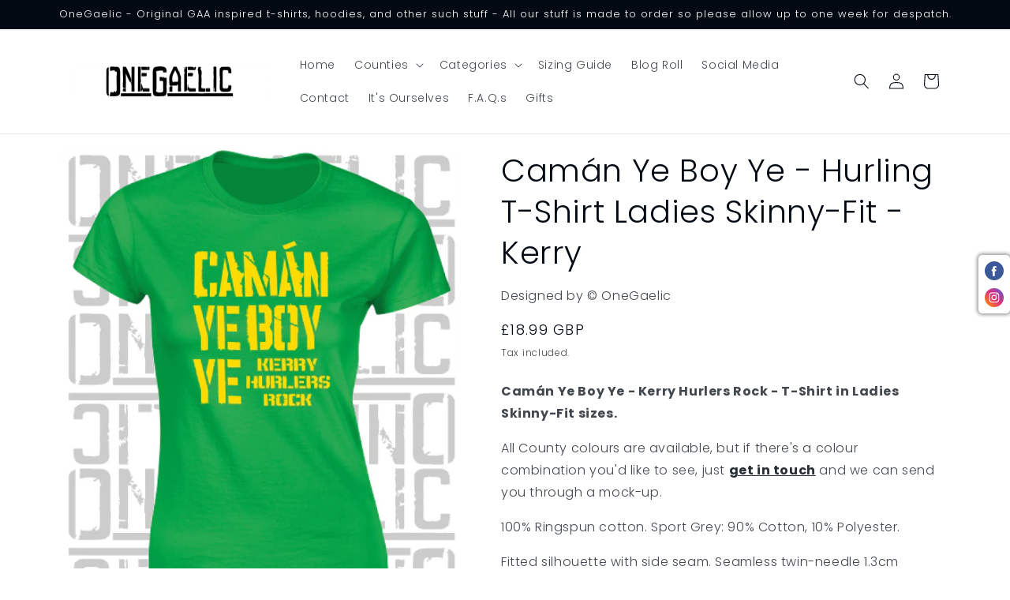

--- FILE ---
content_type: text/html; charset=utf-8
request_url: https://onegaelic.com/products/caman-ye-boy-ye-hurling-t-shirt-ladies-skinny-fit-kerry
body_size: 37431
content:
<!doctype html>
<html class="no-js" lang="en">
  <head>

    <meta charset="utf-8">
    <meta http-equiv="X-UA-Compatible" content="IE=edge">
    <meta name="viewport" content="width=device-width,initial-scale=1">
    <meta name="theme-color" content="">
    <link rel="canonical" href="https://onegaelic.com/products/caman-ye-boy-ye-hurling-t-shirt-ladies-skinny-fit-kerry">
    <link rel="preconnect" href="https://cdn.shopify.com" crossorigin><link rel="icon" type="image/png" href="//onegaelic.com/cdn/shop/files/1G_logo_771bc826-bee8-49fc-b6a0-d5c5a45a6adc.gif?crop=center&height=32&v=1662204763&width=32"><link rel="preconnect" href="https://fonts.shopifycdn.com" crossorigin><title>
      Camán Ye Boy Ye - Hurling T-Shirt Ladies Skinny-Fit - Kerry
 &ndash; OneGaelic</title>

    
      <meta name="description" content="Camán Ye Boy Ye - Kerry Hurlers Rock - T-Shirt in Ladies Skinny-Fit sizes. All County colours are available, but if there&#39;s a colour combination you&#39;d like to see, just get in touch and we can send you through a mock-up. 100% Ringspun cotton. Sport Grey: 90% Cotton, 10% Polyester. Fitted silhouette with side seam. Seam">
    

    

<meta property="og:site_name" content="OneGaelic">
<meta property="og:url" content="https://onegaelic.com/products/caman-ye-boy-ye-hurling-t-shirt-ladies-skinny-fit-kerry">
<meta property="og:title" content="Camán Ye Boy Ye - Hurling T-Shirt Ladies Skinny-Fit - Kerry">
<meta property="og:type" content="product">
<meta property="og:description" content="Camán Ye Boy Ye - Kerry Hurlers Rock - T-Shirt in Ladies Skinny-Fit sizes. All County colours are available, but if there&#39;s a colour combination you&#39;d like to see, just get in touch and we can send you through a mock-up. 100% Ringspun cotton. Sport Grey: 90% Cotton, 10% Polyester. Fitted silhouette with side seam. Seam"><meta property="og:image" content="http://onegaelic.com/cdn/shop/products/Camanyeboyhurlinghurlersrocktshirtladieskerrygreen.png?v=1664554081">
  <meta property="og:image:secure_url" content="https://onegaelic.com/cdn/shop/products/Camanyeboyhurlinghurlersrocktshirtladieskerrygreen.png?v=1664554081">
  <meta property="og:image:width" content="459">
  <meta property="og:image:height" content="544"><meta property="og:price:amount" content="18.99">
  <meta property="og:price:currency" content="GBP"><meta name="twitter:card" content="summary_large_image">
<meta name="twitter:title" content="Camán Ye Boy Ye - Hurling T-Shirt Ladies Skinny-Fit - Kerry">
<meta name="twitter:description" content="Camán Ye Boy Ye - Kerry Hurlers Rock - T-Shirt in Ladies Skinny-Fit sizes. All County colours are available, but if there&#39;s a colour combination you&#39;d like to see, just get in touch and we can send you through a mock-up. 100% Ringspun cotton. Sport Grey: 90% Cotton, 10% Polyester. Fitted silhouette with side seam. Seam">


    <script src="//onegaelic.com/cdn/shop/t/4/assets/global.js?v=24850326154503943211656085786" defer="defer"></script>
    <script>window.performance && window.performance.mark && window.performance.mark('shopify.content_for_header.start');</script><meta id="shopify-digital-wallet" name="shopify-digital-wallet" content="/65121911025/digital_wallets/dialog">
<meta name="shopify-checkout-api-token" content="c35d8057733212237e8b66073ade940a">
<meta id="in-context-paypal-metadata" data-shop-id="65121911025" data-venmo-supported="false" data-environment="production" data-locale="en_US" data-paypal-v4="true" data-currency="GBP">
<link rel="alternate" type="application/json+oembed" href="https://onegaelic.com/products/caman-ye-boy-ye-hurling-t-shirt-ladies-skinny-fit-kerry.oembed">
<script async="async" src="/checkouts/internal/preloads.js?locale=en-GB"></script>
<link rel="preconnect" href="https://shop.app" crossorigin="anonymous">
<script async="async" src="https://shop.app/checkouts/internal/preloads.js?locale=en-GB&shop_id=65121911025" crossorigin="anonymous"></script>
<script id="apple-pay-shop-capabilities" type="application/json">{"shopId":65121911025,"countryCode":"GB","currencyCode":"GBP","merchantCapabilities":["supports3DS"],"merchantId":"gid:\/\/shopify\/Shop\/65121911025","merchantName":"OneGaelic","requiredBillingContactFields":["postalAddress","email"],"requiredShippingContactFields":["postalAddress","email"],"shippingType":"shipping","supportedNetworks":["visa","maestro","masterCard","amex","discover","elo"],"total":{"type":"pending","label":"OneGaelic","amount":"1.00"},"shopifyPaymentsEnabled":true,"supportsSubscriptions":true}</script>
<script id="shopify-features" type="application/json">{"accessToken":"c35d8057733212237e8b66073ade940a","betas":["rich-media-storefront-analytics"],"domain":"onegaelic.com","predictiveSearch":true,"shopId":65121911025,"locale":"en"}</script>
<script>var Shopify = Shopify || {};
Shopify.shop = "onegaelic.myshopify.com";
Shopify.locale = "en";
Shopify.currency = {"active":"GBP","rate":"1.0"};
Shopify.country = "GB";
Shopify.theme = {"name":"Taste","id":133604966641,"schema_name":"Taste","schema_version":"3.0.1","theme_store_id":1434,"role":"main"};
Shopify.theme.handle = "null";
Shopify.theme.style = {"id":null,"handle":null};
Shopify.cdnHost = "onegaelic.com/cdn";
Shopify.routes = Shopify.routes || {};
Shopify.routes.root = "/";</script>
<script type="module">!function(o){(o.Shopify=o.Shopify||{}).modules=!0}(window);</script>
<script>!function(o){function n(){var o=[];function n(){o.push(Array.prototype.slice.apply(arguments))}return n.q=o,n}var t=o.Shopify=o.Shopify||{};t.loadFeatures=n(),t.autoloadFeatures=n()}(window);</script>
<script>
  window.ShopifyPay = window.ShopifyPay || {};
  window.ShopifyPay.apiHost = "shop.app\/pay";
  window.ShopifyPay.redirectState = null;
</script>
<script id="shop-js-analytics" type="application/json">{"pageType":"product"}</script>
<script defer="defer" async type="module" src="//onegaelic.com/cdn/shopifycloud/shop-js/modules/v2/client.init-shop-cart-sync_BdyHc3Nr.en.esm.js"></script>
<script defer="defer" async type="module" src="//onegaelic.com/cdn/shopifycloud/shop-js/modules/v2/chunk.common_Daul8nwZ.esm.js"></script>
<script type="module">
  await import("//onegaelic.com/cdn/shopifycloud/shop-js/modules/v2/client.init-shop-cart-sync_BdyHc3Nr.en.esm.js");
await import("//onegaelic.com/cdn/shopifycloud/shop-js/modules/v2/chunk.common_Daul8nwZ.esm.js");

  window.Shopify.SignInWithShop?.initShopCartSync?.({"fedCMEnabled":true,"windoidEnabled":true});

</script>
<script>
  window.Shopify = window.Shopify || {};
  if (!window.Shopify.featureAssets) window.Shopify.featureAssets = {};
  window.Shopify.featureAssets['shop-js'] = {"shop-cart-sync":["modules/v2/client.shop-cart-sync_QYOiDySF.en.esm.js","modules/v2/chunk.common_Daul8nwZ.esm.js"],"init-fed-cm":["modules/v2/client.init-fed-cm_DchLp9rc.en.esm.js","modules/v2/chunk.common_Daul8nwZ.esm.js"],"shop-button":["modules/v2/client.shop-button_OV7bAJc5.en.esm.js","modules/v2/chunk.common_Daul8nwZ.esm.js"],"init-windoid":["modules/v2/client.init-windoid_DwxFKQ8e.en.esm.js","modules/v2/chunk.common_Daul8nwZ.esm.js"],"shop-cash-offers":["modules/v2/client.shop-cash-offers_DWtL6Bq3.en.esm.js","modules/v2/chunk.common_Daul8nwZ.esm.js","modules/v2/chunk.modal_CQq8HTM6.esm.js"],"shop-toast-manager":["modules/v2/client.shop-toast-manager_CX9r1SjA.en.esm.js","modules/v2/chunk.common_Daul8nwZ.esm.js"],"init-shop-email-lookup-coordinator":["modules/v2/client.init-shop-email-lookup-coordinator_UhKnw74l.en.esm.js","modules/v2/chunk.common_Daul8nwZ.esm.js"],"pay-button":["modules/v2/client.pay-button_DzxNnLDY.en.esm.js","modules/v2/chunk.common_Daul8nwZ.esm.js"],"avatar":["modules/v2/client.avatar_BTnouDA3.en.esm.js"],"init-shop-cart-sync":["modules/v2/client.init-shop-cart-sync_BdyHc3Nr.en.esm.js","modules/v2/chunk.common_Daul8nwZ.esm.js"],"shop-login-button":["modules/v2/client.shop-login-button_D8B466_1.en.esm.js","modules/v2/chunk.common_Daul8nwZ.esm.js","modules/v2/chunk.modal_CQq8HTM6.esm.js"],"init-customer-accounts-sign-up":["modules/v2/client.init-customer-accounts-sign-up_C8fpPm4i.en.esm.js","modules/v2/client.shop-login-button_D8B466_1.en.esm.js","modules/v2/chunk.common_Daul8nwZ.esm.js","modules/v2/chunk.modal_CQq8HTM6.esm.js"],"init-shop-for-new-customer-accounts":["modules/v2/client.init-shop-for-new-customer-accounts_CVTO0Ztu.en.esm.js","modules/v2/client.shop-login-button_D8B466_1.en.esm.js","modules/v2/chunk.common_Daul8nwZ.esm.js","modules/v2/chunk.modal_CQq8HTM6.esm.js"],"init-customer-accounts":["modules/v2/client.init-customer-accounts_dRgKMfrE.en.esm.js","modules/v2/client.shop-login-button_D8B466_1.en.esm.js","modules/v2/chunk.common_Daul8nwZ.esm.js","modules/v2/chunk.modal_CQq8HTM6.esm.js"],"shop-follow-button":["modules/v2/client.shop-follow-button_CkZpjEct.en.esm.js","modules/v2/chunk.common_Daul8nwZ.esm.js","modules/v2/chunk.modal_CQq8HTM6.esm.js"],"lead-capture":["modules/v2/client.lead-capture_BntHBhfp.en.esm.js","modules/v2/chunk.common_Daul8nwZ.esm.js","modules/v2/chunk.modal_CQq8HTM6.esm.js"],"checkout-modal":["modules/v2/client.checkout-modal_CfxcYbTm.en.esm.js","modules/v2/chunk.common_Daul8nwZ.esm.js","modules/v2/chunk.modal_CQq8HTM6.esm.js"],"shop-login":["modules/v2/client.shop-login_Da4GZ2H6.en.esm.js","modules/v2/chunk.common_Daul8nwZ.esm.js","modules/v2/chunk.modal_CQq8HTM6.esm.js"],"payment-terms":["modules/v2/client.payment-terms_MV4M3zvL.en.esm.js","modules/v2/chunk.common_Daul8nwZ.esm.js","modules/v2/chunk.modal_CQq8HTM6.esm.js"]};
</script>
<script>(function() {
  var isLoaded = false;
  function asyncLoad() {
    if (isLoaded) return;
    isLoaded = true;
    var urls = ["https:\/\/cdn.shopify.com\/s\/files\/1\/0651\/2191\/1025\/t\/4\/assets\/globo.options.init.js?v=1656146397\u0026shop=onegaelic.myshopify.com"];
    for (var i = 0; i < urls.length; i++) {
      var s = document.createElement('script');
      s.type = 'text/javascript';
      s.async = true;
      s.src = urls[i];
      var x = document.getElementsByTagName('script')[0];
      x.parentNode.insertBefore(s, x);
    }
  };
  if(window.attachEvent) {
    window.attachEvent('onload', asyncLoad);
  } else {
    window.addEventListener('load', asyncLoad, false);
  }
})();</script>
<script id="__st">var __st={"a":65121911025,"offset":0,"reqid":"061a52ec-9fa0-4e63-8266-efc9beed7045-1769027955","pageurl":"onegaelic.com\/products\/caman-ye-boy-ye-hurling-t-shirt-ladies-skinny-fit-kerry","u":"69f60e422be5","p":"product","rtyp":"product","rid":7823995371761};</script>
<script>window.ShopifyPaypalV4VisibilityTracking = true;</script>
<script id="captcha-bootstrap">!function(){'use strict';const t='contact',e='account',n='new_comment',o=[[t,t],['blogs',n],['comments',n],[t,'customer']],c=[[e,'customer_login'],[e,'guest_login'],[e,'recover_customer_password'],[e,'create_customer']],r=t=>t.map((([t,e])=>`form[action*='/${t}']:not([data-nocaptcha='true']) input[name='form_type'][value='${e}']`)).join(','),a=t=>()=>t?[...document.querySelectorAll(t)].map((t=>t.form)):[];function s(){const t=[...o],e=r(t);return a(e)}const i='password',u='form_key',d=['recaptcha-v3-token','g-recaptcha-response','h-captcha-response',i],f=()=>{try{return window.sessionStorage}catch{return}},m='__shopify_v',_=t=>t.elements[u];function p(t,e,n=!1){try{const o=window.sessionStorage,c=JSON.parse(o.getItem(e)),{data:r}=function(t){const{data:e,action:n}=t;return t[m]||n?{data:e,action:n}:{data:t,action:n}}(c);for(const[e,n]of Object.entries(r))t.elements[e]&&(t.elements[e].value=n);n&&o.removeItem(e)}catch(o){console.error('form repopulation failed',{error:o})}}const l='form_type',E='cptcha';function T(t){t.dataset[E]=!0}const w=window,h=w.document,L='Shopify',v='ce_forms',y='captcha';let A=!1;((t,e)=>{const n=(g='f06e6c50-85a8-45c8-87d0-21a2b65856fe',I='https://cdn.shopify.com/shopifycloud/storefront-forms-hcaptcha/ce_storefront_forms_captcha_hcaptcha.v1.5.2.iife.js',D={infoText:'Protected by hCaptcha',privacyText:'Privacy',termsText:'Terms'},(t,e,n)=>{const o=w[L][v],c=o.bindForm;if(c)return c(t,g,e,D).then(n);var r;o.q.push([[t,g,e,D],n]),r=I,A||(h.body.append(Object.assign(h.createElement('script'),{id:'captcha-provider',async:!0,src:r})),A=!0)});var g,I,D;w[L]=w[L]||{},w[L][v]=w[L][v]||{},w[L][v].q=[],w[L][y]=w[L][y]||{},w[L][y].protect=function(t,e){n(t,void 0,e),T(t)},Object.freeze(w[L][y]),function(t,e,n,w,h,L){const[v,y,A,g]=function(t,e,n){const i=e?o:[],u=t?c:[],d=[...i,...u],f=r(d),m=r(i),_=r(d.filter((([t,e])=>n.includes(e))));return[a(f),a(m),a(_),s()]}(w,h,L),I=t=>{const e=t.target;return e instanceof HTMLFormElement?e:e&&e.form},D=t=>v().includes(t);t.addEventListener('submit',(t=>{const e=I(t);if(!e)return;const n=D(e)&&!e.dataset.hcaptchaBound&&!e.dataset.recaptchaBound,o=_(e),c=g().includes(e)&&(!o||!o.value);(n||c)&&t.preventDefault(),c&&!n&&(function(t){try{if(!f())return;!function(t){const e=f();if(!e)return;const n=_(t);if(!n)return;const o=n.value;o&&e.removeItem(o)}(t);const e=Array.from(Array(32),(()=>Math.random().toString(36)[2])).join('');!function(t,e){_(t)||t.append(Object.assign(document.createElement('input'),{type:'hidden',name:u})),t.elements[u].value=e}(t,e),function(t,e){const n=f();if(!n)return;const o=[...t.querySelectorAll(`input[type='${i}']`)].map((({name:t})=>t)),c=[...d,...o],r={};for(const[a,s]of new FormData(t).entries())c.includes(a)||(r[a]=s);n.setItem(e,JSON.stringify({[m]:1,action:t.action,data:r}))}(t,e)}catch(e){console.error('failed to persist form',e)}}(e),e.submit())}));const S=(t,e)=>{t&&!t.dataset[E]&&(n(t,e.some((e=>e===t))),T(t))};for(const o of['focusin','change'])t.addEventListener(o,(t=>{const e=I(t);D(e)&&S(e,y())}));const B=e.get('form_key'),M=e.get(l),P=B&&M;t.addEventListener('DOMContentLoaded',(()=>{const t=y();if(P)for(const e of t)e.elements[l].value===M&&p(e,B);[...new Set([...A(),...v().filter((t=>'true'===t.dataset.shopifyCaptcha))])].forEach((e=>S(e,t)))}))}(h,new URLSearchParams(w.location.search),n,t,e,['guest_login'])})(!0,!0)}();</script>
<script integrity="sha256-4kQ18oKyAcykRKYeNunJcIwy7WH5gtpwJnB7kiuLZ1E=" data-source-attribution="shopify.loadfeatures" defer="defer" src="//onegaelic.com/cdn/shopifycloud/storefront/assets/storefront/load_feature-a0a9edcb.js" crossorigin="anonymous"></script>
<script crossorigin="anonymous" defer="defer" src="//onegaelic.com/cdn/shopifycloud/storefront/assets/shopify_pay/storefront-65b4c6d7.js?v=20250812"></script>
<script data-source-attribution="shopify.dynamic_checkout.dynamic.init">var Shopify=Shopify||{};Shopify.PaymentButton=Shopify.PaymentButton||{isStorefrontPortableWallets:!0,init:function(){window.Shopify.PaymentButton.init=function(){};var t=document.createElement("script");t.src="https://onegaelic.com/cdn/shopifycloud/portable-wallets/latest/portable-wallets.en.js",t.type="module",document.head.appendChild(t)}};
</script>
<script data-source-attribution="shopify.dynamic_checkout.buyer_consent">
  function portableWalletsHideBuyerConsent(e){var t=document.getElementById("shopify-buyer-consent"),n=document.getElementById("shopify-subscription-policy-button");t&&n&&(t.classList.add("hidden"),t.setAttribute("aria-hidden","true"),n.removeEventListener("click",e))}function portableWalletsShowBuyerConsent(e){var t=document.getElementById("shopify-buyer-consent"),n=document.getElementById("shopify-subscription-policy-button");t&&n&&(t.classList.remove("hidden"),t.removeAttribute("aria-hidden"),n.addEventListener("click",e))}window.Shopify?.PaymentButton&&(window.Shopify.PaymentButton.hideBuyerConsent=portableWalletsHideBuyerConsent,window.Shopify.PaymentButton.showBuyerConsent=portableWalletsShowBuyerConsent);
</script>
<script>
  function portableWalletsCleanup(e){e&&e.src&&console.error("Failed to load portable wallets script "+e.src);var t=document.querySelectorAll("shopify-accelerated-checkout .shopify-payment-button__skeleton, shopify-accelerated-checkout-cart .wallet-cart-button__skeleton"),e=document.getElementById("shopify-buyer-consent");for(let e=0;e<t.length;e++)t[e].remove();e&&e.remove()}function portableWalletsNotLoadedAsModule(e){e instanceof ErrorEvent&&"string"==typeof e.message&&e.message.includes("import.meta")&&"string"==typeof e.filename&&e.filename.includes("portable-wallets")&&(window.removeEventListener("error",portableWalletsNotLoadedAsModule),window.Shopify.PaymentButton.failedToLoad=e,"loading"===document.readyState?document.addEventListener("DOMContentLoaded",window.Shopify.PaymentButton.init):window.Shopify.PaymentButton.init())}window.addEventListener("error",portableWalletsNotLoadedAsModule);
</script>

<script type="module" src="https://onegaelic.com/cdn/shopifycloud/portable-wallets/latest/portable-wallets.en.js" onError="portableWalletsCleanup(this)" crossorigin="anonymous"></script>
<script nomodule>
  document.addEventListener("DOMContentLoaded", portableWalletsCleanup);
</script>

<link id="shopify-accelerated-checkout-styles" rel="stylesheet" media="screen" href="https://onegaelic.com/cdn/shopifycloud/portable-wallets/latest/accelerated-checkout-backwards-compat.css" crossorigin="anonymous">
<style id="shopify-accelerated-checkout-cart">
        #shopify-buyer-consent {
  margin-top: 1em;
  display: inline-block;
  width: 100%;
}

#shopify-buyer-consent.hidden {
  display: none;
}

#shopify-subscription-policy-button {
  background: none;
  border: none;
  padding: 0;
  text-decoration: underline;
  font-size: inherit;
  cursor: pointer;
}

#shopify-subscription-policy-button::before {
  box-shadow: none;
}

      </style>
<script id="sections-script" data-sections="product-recommendations,header,footer" defer="defer" src="//onegaelic.com/cdn/shop/t/4/compiled_assets/scripts.js?v=643"></script>
<script>window.performance && window.performance.mark && window.performance.mark('shopify.content_for_header.end');</script>


    <style data-shopify>
      @font-face {
  font-family: Poppins;
  font-weight: 300;
  font-style: normal;
  font-display: swap;
  src: url("//onegaelic.com/cdn/fonts/poppins/poppins_n3.05f58335c3209cce17da4f1f1ab324ebe2982441.woff2") format("woff2"),
       url("//onegaelic.com/cdn/fonts/poppins/poppins_n3.6971368e1f131d2c8ff8e3a44a36b577fdda3ff5.woff") format("woff");
}

      @font-face {
  font-family: Poppins;
  font-weight: 700;
  font-style: normal;
  font-display: swap;
  src: url("//onegaelic.com/cdn/fonts/poppins/poppins_n7.56758dcf284489feb014a026f3727f2f20a54626.woff2") format("woff2"),
       url("//onegaelic.com/cdn/fonts/poppins/poppins_n7.f34f55d9b3d3205d2cd6f64955ff4b36f0cfd8da.woff") format("woff");
}

      @font-face {
  font-family: Poppins;
  font-weight: 300;
  font-style: italic;
  font-display: swap;
  src: url("//onegaelic.com/cdn/fonts/poppins/poppins_i3.8536b4423050219f608e17f134fe9ea3b01ed890.woff2") format("woff2"),
       url("//onegaelic.com/cdn/fonts/poppins/poppins_i3.0f4433ada196bcabf726ed78f8e37e0995762f7f.woff") format("woff");
}

      @font-face {
  font-family: Poppins;
  font-weight: 700;
  font-style: italic;
  font-display: swap;
  src: url("//onegaelic.com/cdn/fonts/poppins/poppins_i7.42fd71da11e9d101e1e6c7932199f925f9eea42d.woff2") format("woff2"),
       url("//onegaelic.com/cdn/fonts/poppins/poppins_i7.ec8499dbd7616004e21155106d13837fff4cf556.woff") format("woff");
}

      @font-face {
  font-family: Poppins;
  font-weight: 300;
  font-style: normal;
  font-display: swap;
  src: url("//onegaelic.com/cdn/fonts/poppins/poppins_n3.05f58335c3209cce17da4f1f1ab324ebe2982441.woff2") format("woff2"),
       url("//onegaelic.com/cdn/fonts/poppins/poppins_n3.6971368e1f131d2c8ff8e3a44a36b577fdda3ff5.woff") format("woff");
}


      :root {
        --font-body-family: Poppins, sans-serif;
        --font-body-style: normal;
        --font-body-weight: 300;
        --font-body-weight-bold: 600;

        --font-heading-family: Poppins, sans-serif;
        --font-heading-style: normal;
        --font-heading-weight: 300;

        --font-body-scale: 1.0;
        --font-heading-scale: 1.0;

        --color-base-text: 2, 9, 18;
        --color-shadow: 2, 9, 18;
        --color-base-background-1: 255, 255, 255;
        --color-base-background-2: 255, 255, 255;
        --color-base-solid-button-labels: 255, 255, 255;
        --color-base-outline-button-labels: 2, 9, 18;
        --color-base-accent-1: 2, 9, 18;
        --color-base-accent-2: 252, 252, 252;
        --payment-terms-background-color: #ffffff;

        --gradient-base-background-1: #ffffff;
        --gradient-base-background-2: #ffffff;
        --gradient-base-accent-1: #020912;
        --gradient-base-accent-2: #fcfcfc;

        --media-padding: px;
        --media-border-opacity: 1.0;
        --media-border-width: 0px;
        --media-radius: 0px;
        --media-shadow-opacity: 0.0;
        --media-shadow-horizontal-offset: 0px;
        --media-shadow-vertical-offset: 0px;
        --media-shadow-blur-radius: 0px;
        --media-shadow-visible: 0;

        --page-width: 120rem;
        --page-width-margin: 0rem;

        --card-image-padding: 0.0rem;
        --card-corner-radius: 0.0rem;
        --card-text-alignment: center;
        --card-border-width: 0.0rem;
        --card-border-opacity: 0.0;
        --card-shadow-opacity: 0.1;
        --card-shadow-visible: 1;
        --card-shadow-horizontal-offset: 0.0rem;
        --card-shadow-vertical-offset: 0.0rem;
        --card-shadow-blur-radius: 0.0rem;

        --badge-corner-radius: 4.0rem;

        --popup-border-width: 2px;
        --popup-border-opacity: 1.0;
        --popup-corner-radius: 0px;
        --popup-shadow-opacity: 0.0;
        --popup-shadow-horizontal-offset: 0px;
        --popup-shadow-vertical-offset: 0px;
        --popup-shadow-blur-radius: 0px;

        --drawer-border-width: 2px;
        --drawer-border-opacity: 1.0;
        --drawer-shadow-opacity: 0.0;
        --drawer-shadow-horizontal-offset: 0px;
        --drawer-shadow-vertical-offset: 0px;
        --drawer-shadow-blur-radius: 0px;

        --spacing-sections-desktop: 20px;
        --spacing-sections-mobile: 20px;

        --grid-desktop-vertical-spacing: 24px;
        --grid-desktop-horizontal-spacing: 24px;
        --grid-mobile-vertical-spacing: 12px;
        --grid-mobile-horizontal-spacing: 12px;

        --text-boxes-border-opacity: 0.4;
        --text-boxes-border-width: 2px;
        --text-boxes-radius: 26px;
        --text-boxes-shadow-opacity: 0.0;
        --text-boxes-shadow-visible: 0;
        --text-boxes-shadow-horizontal-offset: 0px;
        --text-boxes-shadow-vertical-offset: 0px;
        --text-boxes-shadow-blur-radius: 0px;

        --buttons-radius: 0px;
        --buttons-radius-outset: 0px;
        --buttons-border-width: 1px;
        --buttons-border-opacity: 1.0;
        --buttons-shadow-opacity: 0.0;
        --buttons-shadow-visible: 0;
        --buttons-shadow-horizontal-offset: 0px;
        --buttons-shadow-vertical-offset: 0px;
        --buttons-shadow-blur-radius: 0px;
        --buttons-border-offset: 0px;

        --inputs-radius: 0px;
        --inputs-border-width: 1px;
        --inputs-border-opacity: 0.55;
        --inputs-shadow-opacity: 0.0;
        --inputs-shadow-horizontal-offset: 0px;
        --inputs-margin-offset: 0px;
        --inputs-shadow-vertical-offset: 0px;
        --inputs-shadow-blur-radius: 0px;
        --inputs-radius-outset: 0px;

        --variant-pills-radius: 22px;
        --variant-pills-border-width: 1px;
        --variant-pills-border-opacity: 0.15;
        --variant-pills-shadow-opacity: 0.45;
        --variant-pills-shadow-horizontal-offset: 0px;
        --variant-pills-shadow-vertical-offset: 0px;
        --variant-pills-shadow-blur-radius: 0px;
      }

      *,
      *::before,
      *::after {
        box-sizing: inherit;
      }

      html {
        box-sizing: border-box;
        font-size: calc(var(--font-body-scale) * 62.5%);
        height: 100%;
      }

      body {
        display: grid;
        grid-template-rows: auto auto 1fr auto;
        grid-template-columns: 100%;
        min-height: 100%;
        margin: 0;
        font-size: 1.5rem;
        letter-spacing: 0.06rem;
        line-height: calc(1 + 0.8 / var(--font-body-scale));
        font-family: var(--font-body-family);
        font-style: var(--font-body-style);
        font-weight: var(--font-body-weight);
      }

      @media screen and (min-width: 750px) {
        body {
          font-size: 1.6rem;
        }
      }
    </style>

    <link href="//onegaelic.com/cdn/shop/t/4/assets/base.css?v=19666067365360246481656085805" rel="stylesheet" type="text/css" media="all" />
<link rel="preload" as="font" href="//onegaelic.com/cdn/fonts/poppins/poppins_n3.05f58335c3209cce17da4f1f1ab324ebe2982441.woff2" type="font/woff2" crossorigin><link rel="preload" as="font" href="//onegaelic.com/cdn/fonts/poppins/poppins_n3.05f58335c3209cce17da4f1f1ab324ebe2982441.woff2" type="font/woff2" crossorigin><link rel="stylesheet" href="//onegaelic.com/cdn/shop/t/4/assets/component-predictive-search.css?v=165644661289088488651656085781" media="print" onload="this.media='all'"><script>document.documentElement.className = document.documentElement.className.replace('no-js', 'js');
    if (Shopify.designMode) {
      document.documentElement.classList.add('shopify-design-mode');
    }
    </script>
  <script src="https://cdn.shopify.com/extensions/019b92df-1966-750c-943d-a8ced4b05ac2/option-cli3-369/assets/gpomain.js" type="text/javascript" defer="defer"></script>
<script src="https://cdn.shopify.com/extensions/019a6ccd-e67b-7837-8c3a-827e34c8cf54/shopify-express-boilerplate-74/assets/socialbar.js" type="text/javascript" defer="defer"></script>
<link href="https://monorail-edge.shopifysvc.com" rel="dns-prefetch">
<script>(function(){if ("sendBeacon" in navigator && "performance" in window) {try {var session_token_from_headers = performance.getEntriesByType('navigation')[0].serverTiming.find(x => x.name == '_s').description;} catch {var session_token_from_headers = undefined;}var session_cookie_matches = document.cookie.match(/_shopify_s=([^;]*)/);var session_token_from_cookie = session_cookie_matches && session_cookie_matches.length === 2 ? session_cookie_matches[1] : "";var session_token = session_token_from_headers || session_token_from_cookie || "";function handle_abandonment_event(e) {var entries = performance.getEntries().filter(function(entry) {return /monorail-edge.shopifysvc.com/.test(entry.name);});if (!window.abandonment_tracked && entries.length === 0) {window.abandonment_tracked = true;var currentMs = Date.now();var navigation_start = performance.timing.navigationStart;var payload = {shop_id: 65121911025,url: window.location.href,navigation_start,duration: currentMs - navigation_start,session_token,page_type: "product"};window.navigator.sendBeacon("https://monorail-edge.shopifysvc.com/v1/produce", JSON.stringify({schema_id: "online_store_buyer_site_abandonment/1.1",payload: payload,metadata: {event_created_at_ms: currentMs,event_sent_at_ms: currentMs}}));}}window.addEventListener('pagehide', handle_abandonment_event);}}());</script>
<script id="web-pixels-manager-setup">(function e(e,d,r,n,o){if(void 0===o&&(o={}),!Boolean(null===(a=null===(i=window.Shopify)||void 0===i?void 0:i.analytics)||void 0===a?void 0:a.replayQueue)){var i,a;window.Shopify=window.Shopify||{};var t=window.Shopify;t.analytics=t.analytics||{};var s=t.analytics;s.replayQueue=[],s.publish=function(e,d,r){return s.replayQueue.push([e,d,r]),!0};try{self.performance.mark("wpm:start")}catch(e){}var l=function(){var e={modern:/Edge?\/(1{2}[4-9]|1[2-9]\d|[2-9]\d{2}|\d{4,})\.\d+(\.\d+|)|Firefox\/(1{2}[4-9]|1[2-9]\d|[2-9]\d{2}|\d{4,})\.\d+(\.\d+|)|Chrom(ium|e)\/(9{2}|\d{3,})\.\d+(\.\d+|)|(Maci|X1{2}).+ Version\/(15\.\d+|(1[6-9]|[2-9]\d|\d{3,})\.\d+)([,.]\d+|)( \(\w+\)|)( Mobile\/\w+|) Safari\/|Chrome.+OPR\/(9{2}|\d{3,})\.\d+\.\d+|(CPU[ +]OS|iPhone[ +]OS|CPU[ +]iPhone|CPU IPhone OS|CPU iPad OS)[ +]+(15[._]\d+|(1[6-9]|[2-9]\d|\d{3,})[._]\d+)([._]\d+|)|Android:?[ /-](13[3-9]|1[4-9]\d|[2-9]\d{2}|\d{4,})(\.\d+|)(\.\d+|)|Android.+Firefox\/(13[5-9]|1[4-9]\d|[2-9]\d{2}|\d{4,})\.\d+(\.\d+|)|Android.+Chrom(ium|e)\/(13[3-9]|1[4-9]\d|[2-9]\d{2}|\d{4,})\.\d+(\.\d+|)|SamsungBrowser\/([2-9]\d|\d{3,})\.\d+/,legacy:/Edge?\/(1[6-9]|[2-9]\d|\d{3,})\.\d+(\.\d+|)|Firefox\/(5[4-9]|[6-9]\d|\d{3,})\.\d+(\.\d+|)|Chrom(ium|e)\/(5[1-9]|[6-9]\d|\d{3,})\.\d+(\.\d+|)([\d.]+$|.*Safari\/(?![\d.]+ Edge\/[\d.]+$))|(Maci|X1{2}).+ Version\/(10\.\d+|(1[1-9]|[2-9]\d|\d{3,})\.\d+)([,.]\d+|)( \(\w+\)|)( Mobile\/\w+|) Safari\/|Chrome.+OPR\/(3[89]|[4-9]\d|\d{3,})\.\d+\.\d+|(CPU[ +]OS|iPhone[ +]OS|CPU[ +]iPhone|CPU IPhone OS|CPU iPad OS)[ +]+(10[._]\d+|(1[1-9]|[2-9]\d|\d{3,})[._]\d+)([._]\d+|)|Android:?[ /-](13[3-9]|1[4-9]\d|[2-9]\d{2}|\d{4,})(\.\d+|)(\.\d+|)|Mobile Safari.+OPR\/([89]\d|\d{3,})\.\d+\.\d+|Android.+Firefox\/(13[5-9]|1[4-9]\d|[2-9]\d{2}|\d{4,})\.\d+(\.\d+|)|Android.+Chrom(ium|e)\/(13[3-9]|1[4-9]\d|[2-9]\d{2}|\d{4,})\.\d+(\.\d+|)|Android.+(UC? ?Browser|UCWEB|U3)[ /]?(15\.([5-9]|\d{2,})|(1[6-9]|[2-9]\d|\d{3,})\.\d+)\.\d+|SamsungBrowser\/(5\.\d+|([6-9]|\d{2,})\.\d+)|Android.+MQ{2}Browser\/(14(\.(9|\d{2,})|)|(1[5-9]|[2-9]\d|\d{3,})(\.\d+|))(\.\d+|)|K[Aa][Ii]OS\/(3\.\d+|([4-9]|\d{2,})\.\d+)(\.\d+|)/},d=e.modern,r=e.legacy,n=navigator.userAgent;return n.match(d)?"modern":n.match(r)?"legacy":"unknown"}(),u="modern"===l?"modern":"legacy",c=(null!=n?n:{modern:"",legacy:""})[u],f=function(e){return[e.baseUrl,"/wpm","/b",e.hashVersion,"modern"===e.buildTarget?"m":"l",".js"].join("")}({baseUrl:d,hashVersion:r,buildTarget:u}),m=function(e){var d=e.version,r=e.bundleTarget,n=e.surface,o=e.pageUrl,i=e.monorailEndpoint;return{emit:function(e){var a=e.status,t=e.errorMsg,s=(new Date).getTime(),l=JSON.stringify({metadata:{event_sent_at_ms:s},events:[{schema_id:"web_pixels_manager_load/3.1",payload:{version:d,bundle_target:r,page_url:o,status:a,surface:n,error_msg:t},metadata:{event_created_at_ms:s}}]});if(!i)return console&&console.warn&&console.warn("[Web Pixels Manager] No Monorail endpoint provided, skipping logging."),!1;try{return self.navigator.sendBeacon.bind(self.navigator)(i,l)}catch(e){}var u=new XMLHttpRequest;try{return u.open("POST",i,!0),u.setRequestHeader("Content-Type","text/plain"),u.send(l),!0}catch(e){return console&&console.warn&&console.warn("[Web Pixels Manager] Got an unhandled error while logging to Monorail."),!1}}}}({version:r,bundleTarget:l,surface:e.surface,pageUrl:self.location.href,monorailEndpoint:e.monorailEndpoint});try{o.browserTarget=l,function(e){var d=e.src,r=e.async,n=void 0===r||r,o=e.onload,i=e.onerror,a=e.sri,t=e.scriptDataAttributes,s=void 0===t?{}:t,l=document.createElement("script"),u=document.querySelector("head"),c=document.querySelector("body");if(l.async=n,l.src=d,a&&(l.integrity=a,l.crossOrigin="anonymous"),s)for(var f in s)if(Object.prototype.hasOwnProperty.call(s,f))try{l.dataset[f]=s[f]}catch(e){}if(o&&l.addEventListener("load",o),i&&l.addEventListener("error",i),u)u.appendChild(l);else{if(!c)throw new Error("Did not find a head or body element to append the script");c.appendChild(l)}}({src:f,async:!0,onload:function(){if(!function(){var e,d;return Boolean(null===(d=null===(e=window.Shopify)||void 0===e?void 0:e.analytics)||void 0===d?void 0:d.initialized)}()){var d=window.webPixelsManager.init(e)||void 0;if(d){var r=window.Shopify.analytics;r.replayQueue.forEach((function(e){var r=e[0],n=e[1],o=e[2];d.publishCustomEvent(r,n,o)})),r.replayQueue=[],r.publish=d.publishCustomEvent,r.visitor=d.visitor,r.initialized=!0}}},onerror:function(){return m.emit({status:"failed",errorMsg:"".concat(f," has failed to load")})},sri:function(e){var d=/^sha384-[A-Za-z0-9+/=]+$/;return"string"==typeof e&&d.test(e)}(c)?c:"",scriptDataAttributes:o}),m.emit({status:"loading"})}catch(e){m.emit({status:"failed",errorMsg:(null==e?void 0:e.message)||"Unknown error"})}}})({shopId: 65121911025,storefrontBaseUrl: "https://onegaelic.com",extensionsBaseUrl: "https://extensions.shopifycdn.com/cdn/shopifycloud/web-pixels-manager",monorailEndpoint: "https://monorail-edge.shopifysvc.com/unstable/produce_batch",surface: "storefront-renderer",enabledBetaFlags: ["2dca8a86"],webPixelsConfigList: [{"id":"148177137","configuration":"{\"pixel_id\":\"5991708927550954\",\"pixel_type\":\"facebook_pixel\",\"metaapp_system_user_token\":\"-\"}","eventPayloadVersion":"v1","runtimeContext":"OPEN","scriptVersion":"ca16bc87fe92b6042fbaa3acc2fbdaa6","type":"APP","apiClientId":2329312,"privacyPurposes":["ANALYTICS","MARKETING","SALE_OF_DATA"],"dataSharingAdjustments":{"protectedCustomerApprovalScopes":["read_customer_address","read_customer_email","read_customer_name","read_customer_personal_data","read_customer_phone"]}},{"id":"shopify-app-pixel","configuration":"{}","eventPayloadVersion":"v1","runtimeContext":"STRICT","scriptVersion":"0450","apiClientId":"shopify-pixel","type":"APP","privacyPurposes":["ANALYTICS","MARKETING"]},{"id":"shopify-custom-pixel","eventPayloadVersion":"v1","runtimeContext":"LAX","scriptVersion":"0450","apiClientId":"shopify-pixel","type":"CUSTOM","privacyPurposes":["ANALYTICS","MARKETING"]}],isMerchantRequest: false,initData: {"shop":{"name":"OneGaelic","paymentSettings":{"currencyCode":"GBP"},"myshopifyDomain":"onegaelic.myshopify.com","countryCode":"GB","storefrontUrl":"https:\/\/onegaelic.com"},"customer":null,"cart":null,"checkout":null,"productVariants":[{"price":{"amount":18.99,"currencyCode":"GBP"},"product":{"title":"Camán Ye Boy Ye - Hurling T-Shirt Ladies Skinny-Fit - Kerry","vendor":"© OneGaelic","id":"7823995371761","untranslatedTitle":"Camán Ye Boy Ye - Hurling T-Shirt Ladies Skinny-Fit - Kerry","url":"\/products\/caman-ye-boy-ye-hurling-t-shirt-ladies-skinny-fit-kerry","type":"Apparel \u0026 Accessories"},"id":"43337573695729","image":{"src":"\/\/onegaelic.com\/cdn\/shop\/products\/Camanyeboyhurlinghurlersrocktshirtladieskerrygreen.png?v=1664554081"},"sku":null,"title":"Small- 32\" Chest \/ Green with Yellow Print","untranslatedTitle":"Small- 32\" Chest \/ Green with Yellow Print"},{"price":{"amount":18.99,"currencyCode":"GBP"},"product":{"title":"Camán Ye Boy Ye - Hurling T-Shirt Ladies Skinny-Fit - Kerry","vendor":"© OneGaelic","id":"7823995371761","untranslatedTitle":"Camán Ye Boy Ye - Hurling T-Shirt Ladies Skinny-Fit - Kerry","url":"\/products\/caman-ye-boy-ye-hurling-t-shirt-ladies-skinny-fit-kerry","type":"Apparel \u0026 Accessories"},"id":"43337574449393","image":{"src":"\/\/onegaelic.com\/cdn\/shop\/products\/Camanyeboyhurlinghurlersrocktshirtladieskerryyellow.png?v=1664554081"},"sku":"","title":"Small- 32\" Chest \/ Yellow with Green Print","untranslatedTitle":"Small- 32\" Chest \/ Yellow with Green Print"},{"price":{"amount":18.99,"currencyCode":"GBP"},"product":{"title":"Camán Ye Boy Ye - Hurling T-Shirt Ladies Skinny-Fit - Kerry","vendor":"© OneGaelic","id":"7823995371761","untranslatedTitle":"Camán Ye Boy Ye - Hurling T-Shirt Ladies Skinny-Fit - Kerry","url":"\/products\/caman-ye-boy-ye-hurling-t-shirt-ladies-skinny-fit-kerry","type":"Apparel \u0026 Accessories"},"id":"43337573761265","image":{"src":"\/\/onegaelic.com\/cdn\/shop\/products\/Camanyeboyhurlinghurlersrocktshirtladieskerrygreen.png?v=1664554081"},"sku":null,"title":"Medium - 34\" Chest \/ Green with Yellow Print","untranslatedTitle":"Medium - 34\" Chest \/ Green with Yellow Print"},{"price":{"amount":18.99,"currencyCode":"GBP"},"product":{"title":"Camán Ye Boy Ye - Hurling T-Shirt Ladies Skinny-Fit - Kerry","vendor":"© OneGaelic","id":"7823995371761","untranslatedTitle":"Camán Ye Boy Ye - Hurling T-Shirt Ladies Skinny-Fit - Kerry","url":"\/products\/caman-ye-boy-ye-hurling-t-shirt-ladies-skinny-fit-kerry","type":"Apparel \u0026 Accessories"},"id":"43337574482161","image":{"src":"\/\/onegaelic.com\/cdn\/shop\/products\/Camanyeboyhurlinghurlersrocktshirtladieskerryyellow.png?v=1664554081"},"sku":"","title":"Medium - 34\" Chest \/ Yellow with Green Print","untranslatedTitle":"Medium - 34\" Chest \/ Yellow with Green Print"},{"price":{"amount":18.99,"currencyCode":"GBP"},"product":{"title":"Camán Ye Boy Ye - Hurling T-Shirt Ladies Skinny-Fit - Kerry","vendor":"© OneGaelic","id":"7823995371761","untranslatedTitle":"Camán Ye Boy Ye - Hurling T-Shirt Ladies Skinny-Fit - Kerry","url":"\/products\/caman-ye-boy-ye-hurling-t-shirt-ladies-skinny-fit-kerry","type":"Apparel \u0026 Accessories"},"id":"43337573826801","image":{"src":"\/\/onegaelic.com\/cdn\/shop\/products\/Camanyeboyhurlinghurlersrocktshirtladieskerrygreen.png?v=1664554081"},"sku":null,"title":"Large - 37\" Chest \/ Green with Yellow Print","untranslatedTitle":"Large - 37\" Chest \/ Green with Yellow Print"},{"price":{"amount":18.99,"currencyCode":"GBP"},"product":{"title":"Camán Ye Boy Ye - Hurling T-Shirt Ladies Skinny-Fit - Kerry","vendor":"© OneGaelic","id":"7823995371761","untranslatedTitle":"Camán Ye Boy Ye - Hurling T-Shirt Ladies Skinny-Fit - Kerry","url":"\/products\/caman-ye-boy-ye-hurling-t-shirt-ladies-skinny-fit-kerry","type":"Apparel \u0026 Accessories"},"id":"43337574514929","image":{"src":"\/\/onegaelic.com\/cdn\/shop\/products\/Camanyeboyhurlinghurlersrocktshirtladieskerryyellow.png?v=1664554081"},"sku":"","title":"Large - 37\" Chest \/ Yellow with Green Print","untranslatedTitle":"Large - 37\" Chest \/ Yellow with Green Print"},{"price":{"amount":18.99,"currencyCode":"GBP"},"product":{"title":"Camán Ye Boy Ye - Hurling T-Shirt Ladies Skinny-Fit - Kerry","vendor":"© OneGaelic","id":"7823995371761","untranslatedTitle":"Camán Ye Boy Ye - Hurling T-Shirt Ladies Skinny-Fit - Kerry","url":"\/products\/caman-ye-boy-ye-hurling-t-shirt-ladies-skinny-fit-kerry","type":"Apparel \u0026 Accessories"},"id":"43337573892337","image":{"src":"\/\/onegaelic.com\/cdn\/shop\/products\/Camanyeboyhurlinghurlersrocktshirtladieskerrygreen.png?v=1664554081"},"sku":null,"title":"X Large - 39\" Chest \/ Green with Yellow Print","untranslatedTitle":"X Large - 39\" Chest \/ Green with Yellow Print"},{"price":{"amount":18.99,"currencyCode":"GBP"},"product":{"title":"Camán Ye Boy Ye - Hurling T-Shirt Ladies Skinny-Fit - Kerry","vendor":"© OneGaelic","id":"7823995371761","untranslatedTitle":"Camán Ye Boy Ye - Hurling T-Shirt Ladies Skinny-Fit - Kerry","url":"\/products\/caman-ye-boy-ye-hurling-t-shirt-ladies-skinny-fit-kerry","type":"Apparel \u0026 Accessories"},"id":"43337574547697","image":{"src":"\/\/onegaelic.com\/cdn\/shop\/products\/Camanyeboyhurlinghurlersrocktshirtladieskerryyellow.png?v=1664554081"},"sku":"","title":"X Large - 39\" Chest \/ Yellow with Green Print","untranslatedTitle":"X Large - 39\" Chest \/ Yellow with Green Print"},{"price":{"amount":18.99,"currencyCode":"GBP"},"product":{"title":"Camán Ye Boy Ye - Hurling T-Shirt Ladies Skinny-Fit - Kerry","vendor":"© OneGaelic","id":"7823995371761","untranslatedTitle":"Camán Ye Boy Ye - Hurling T-Shirt Ladies Skinny-Fit - Kerry","url":"\/products\/caman-ye-boy-ye-hurling-t-shirt-ladies-skinny-fit-kerry","type":"Apparel \u0026 Accessories"},"id":"43337573957873","image":{"src":"\/\/onegaelic.com\/cdn\/shop\/products\/Camanyeboyhurlinghurlersrocktshirtladieskerrygreen.png?v=1664554081"},"sku":null,"title":"XX Large - 44\" Chest \/ Green with Yellow Print","untranslatedTitle":"XX Large - 44\" Chest \/ Green with Yellow Print"},{"price":{"amount":18.99,"currencyCode":"GBP"},"product":{"title":"Camán Ye Boy Ye - Hurling T-Shirt Ladies Skinny-Fit - Kerry","vendor":"© OneGaelic","id":"7823995371761","untranslatedTitle":"Camán Ye Boy Ye - Hurling T-Shirt Ladies Skinny-Fit - Kerry","url":"\/products\/caman-ye-boy-ye-hurling-t-shirt-ladies-skinny-fit-kerry","type":"Apparel \u0026 Accessories"},"id":"43337574580465","image":{"src":"\/\/onegaelic.com\/cdn\/shop\/products\/Camanyeboyhurlinghurlersrocktshirtladieskerryyellow.png?v=1664554081"},"sku":"","title":"XX Large - 44\" Chest \/ Yellow with Green Print","untranslatedTitle":"XX Large - 44\" Chest \/ Yellow with Green Print"}],"purchasingCompany":null},},"https://onegaelic.com/cdn","fcfee988w5aeb613cpc8e4bc33m6693e112",{"modern":"","legacy":""},{"shopId":"65121911025","storefrontBaseUrl":"https:\/\/onegaelic.com","extensionBaseUrl":"https:\/\/extensions.shopifycdn.com\/cdn\/shopifycloud\/web-pixels-manager","surface":"storefront-renderer","enabledBetaFlags":"[\"2dca8a86\"]","isMerchantRequest":"false","hashVersion":"fcfee988w5aeb613cpc8e4bc33m6693e112","publish":"custom","events":"[[\"page_viewed\",{}],[\"product_viewed\",{\"productVariant\":{\"price\":{\"amount\":18.99,\"currencyCode\":\"GBP\"},\"product\":{\"title\":\"Camán Ye Boy Ye - Hurling T-Shirt Ladies Skinny-Fit - Kerry\",\"vendor\":\"© OneGaelic\",\"id\":\"7823995371761\",\"untranslatedTitle\":\"Camán Ye Boy Ye - Hurling T-Shirt Ladies Skinny-Fit - Kerry\",\"url\":\"\/products\/caman-ye-boy-ye-hurling-t-shirt-ladies-skinny-fit-kerry\",\"type\":\"Apparel \u0026 Accessories\"},\"id\":\"43337573695729\",\"image\":{\"src\":\"\/\/onegaelic.com\/cdn\/shop\/products\/Camanyeboyhurlinghurlersrocktshirtladieskerrygreen.png?v=1664554081\"},\"sku\":null,\"title\":\"Small- 32\\\" Chest \/ Green with Yellow Print\",\"untranslatedTitle\":\"Small- 32\\\" Chest \/ Green with Yellow Print\"}}]]"});</script><script>
  window.ShopifyAnalytics = window.ShopifyAnalytics || {};
  window.ShopifyAnalytics.meta = window.ShopifyAnalytics.meta || {};
  window.ShopifyAnalytics.meta.currency = 'GBP';
  var meta = {"product":{"id":7823995371761,"gid":"gid:\/\/shopify\/Product\/7823995371761","vendor":"© OneGaelic","type":"Apparel \u0026 Accessories","handle":"caman-ye-boy-ye-hurling-t-shirt-ladies-skinny-fit-kerry","variants":[{"id":43337573695729,"price":1899,"name":"Camán Ye Boy Ye - Hurling T-Shirt Ladies Skinny-Fit - Kerry - Small- 32\" Chest \/ Green with Yellow Print","public_title":"Small- 32\" Chest \/ Green with Yellow Print","sku":null},{"id":43337574449393,"price":1899,"name":"Camán Ye Boy Ye - Hurling T-Shirt Ladies Skinny-Fit - Kerry - Small- 32\" Chest \/ Yellow with Green Print","public_title":"Small- 32\" Chest \/ Yellow with Green Print","sku":""},{"id":43337573761265,"price":1899,"name":"Camán Ye Boy Ye - Hurling T-Shirt Ladies Skinny-Fit - Kerry - Medium - 34\" Chest \/ Green with Yellow Print","public_title":"Medium - 34\" Chest \/ Green with Yellow Print","sku":null},{"id":43337574482161,"price":1899,"name":"Camán Ye Boy Ye - Hurling T-Shirt Ladies Skinny-Fit - Kerry - Medium - 34\" Chest \/ Yellow with Green Print","public_title":"Medium - 34\" Chest \/ Yellow with Green Print","sku":""},{"id":43337573826801,"price":1899,"name":"Camán Ye Boy Ye - Hurling T-Shirt Ladies Skinny-Fit - Kerry - Large - 37\" Chest \/ Green with Yellow Print","public_title":"Large - 37\" Chest \/ Green with Yellow Print","sku":null},{"id":43337574514929,"price":1899,"name":"Camán Ye Boy Ye - Hurling T-Shirt Ladies Skinny-Fit - Kerry - Large - 37\" Chest \/ Yellow with Green Print","public_title":"Large - 37\" Chest \/ Yellow with Green Print","sku":""},{"id":43337573892337,"price":1899,"name":"Camán Ye Boy Ye - Hurling T-Shirt Ladies Skinny-Fit - Kerry - X Large - 39\" Chest \/ Green with Yellow Print","public_title":"X Large - 39\" Chest \/ Green with Yellow Print","sku":null},{"id":43337574547697,"price":1899,"name":"Camán Ye Boy Ye - Hurling T-Shirt Ladies Skinny-Fit - Kerry - X Large - 39\" Chest \/ Yellow with Green Print","public_title":"X Large - 39\" Chest \/ Yellow with Green Print","sku":""},{"id":43337573957873,"price":1899,"name":"Camán Ye Boy Ye - Hurling T-Shirt Ladies Skinny-Fit - Kerry - XX Large - 44\" Chest \/ Green with Yellow Print","public_title":"XX Large - 44\" Chest \/ Green with Yellow Print","sku":null},{"id":43337574580465,"price":1899,"name":"Camán Ye Boy Ye - Hurling T-Shirt Ladies Skinny-Fit - Kerry - XX Large - 44\" Chest \/ Yellow with Green Print","public_title":"XX Large - 44\" Chest \/ Yellow with Green Print","sku":""}],"remote":false},"page":{"pageType":"product","resourceType":"product","resourceId":7823995371761,"requestId":"061a52ec-9fa0-4e63-8266-efc9beed7045-1769027955"}};
  for (var attr in meta) {
    window.ShopifyAnalytics.meta[attr] = meta[attr];
  }
</script>
<script class="analytics">
  (function () {
    var customDocumentWrite = function(content) {
      var jquery = null;

      if (window.jQuery) {
        jquery = window.jQuery;
      } else if (window.Checkout && window.Checkout.$) {
        jquery = window.Checkout.$;
      }

      if (jquery) {
        jquery('body').append(content);
      }
    };

    var hasLoggedConversion = function(token) {
      if (token) {
        return document.cookie.indexOf('loggedConversion=' + token) !== -1;
      }
      return false;
    }

    var setCookieIfConversion = function(token) {
      if (token) {
        var twoMonthsFromNow = new Date(Date.now());
        twoMonthsFromNow.setMonth(twoMonthsFromNow.getMonth() + 2);

        document.cookie = 'loggedConversion=' + token + '; expires=' + twoMonthsFromNow;
      }
    }

    var trekkie = window.ShopifyAnalytics.lib = window.trekkie = window.trekkie || [];
    if (trekkie.integrations) {
      return;
    }
    trekkie.methods = [
      'identify',
      'page',
      'ready',
      'track',
      'trackForm',
      'trackLink'
    ];
    trekkie.factory = function(method) {
      return function() {
        var args = Array.prototype.slice.call(arguments);
        args.unshift(method);
        trekkie.push(args);
        return trekkie;
      };
    };
    for (var i = 0; i < trekkie.methods.length; i++) {
      var key = trekkie.methods[i];
      trekkie[key] = trekkie.factory(key);
    }
    trekkie.load = function(config) {
      trekkie.config = config || {};
      trekkie.config.initialDocumentCookie = document.cookie;
      var first = document.getElementsByTagName('script')[0];
      var script = document.createElement('script');
      script.type = 'text/javascript';
      script.onerror = function(e) {
        var scriptFallback = document.createElement('script');
        scriptFallback.type = 'text/javascript';
        scriptFallback.onerror = function(error) {
                var Monorail = {
      produce: function produce(monorailDomain, schemaId, payload) {
        var currentMs = new Date().getTime();
        var event = {
          schema_id: schemaId,
          payload: payload,
          metadata: {
            event_created_at_ms: currentMs,
            event_sent_at_ms: currentMs
          }
        };
        return Monorail.sendRequest("https://" + monorailDomain + "/v1/produce", JSON.stringify(event));
      },
      sendRequest: function sendRequest(endpointUrl, payload) {
        // Try the sendBeacon API
        if (window && window.navigator && typeof window.navigator.sendBeacon === 'function' && typeof window.Blob === 'function' && !Monorail.isIos12()) {
          var blobData = new window.Blob([payload], {
            type: 'text/plain'
          });

          if (window.navigator.sendBeacon(endpointUrl, blobData)) {
            return true;
          } // sendBeacon was not successful

        } // XHR beacon

        var xhr = new XMLHttpRequest();

        try {
          xhr.open('POST', endpointUrl);
          xhr.setRequestHeader('Content-Type', 'text/plain');
          xhr.send(payload);
        } catch (e) {
          console.log(e);
        }

        return false;
      },
      isIos12: function isIos12() {
        return window.navigator.userAgent.lastIndexOf('iPhone; CPU iPhone OS 12_') !== -1 || window.navigator.userAgent.lastIndexOf('iPad; CPU OS 12_') !== -1;
      }
    };
    Monorail.produce('monorail-edge.shopifysvc.com',
      'trekkie_storefront_load_errors/1.1',
      {shop_id: 65121911025,
      theme_id: 133604966641,
      app_name: "storefront",
      context_url: window.location.href,
      source_url: "//onegaelic.com/cdn/s/trekkie.storefront.cd680fe47e6c39ca5d5df5f0a32d569bc48c0f27.min.js"});

        };
        scriptFallback.async = true;
        scriptFallback.src = '//onegaelic.com/cdn/s/trekkie.storefront.cd680fe47e6c39ca5d5df5f0a32d569bc48c0f27.min.js';
        first.parentNode.insertBefore(scriptFallback, first);
      };
      script.async = true;
      script.src = '//onegaelic.com/cdn/s/trekkie.storefront.cd680fe47e6c39ca5d5df5f0a32d569bc48c0f27.min.js';
      first.parentNode.insertBefore(script, first);
    };
    trekkie.load(
      {"Trekkie":{"appName":"storefront","development":false,"defaultAttributes":{"shopId":65121911025,"isMerchantRequest":null,"themeId":133604966641,"themeCityHash":"5918627803749974410","contentLanguage":"en","currency":"GBP","eventMetadataId":"c4663ed5-c478-4666-8e51-692cb46174a5"},"isServerSideCookieWritingEnabled":true,"monorailRegion":"shop_domain","enabledBetaFlags":["65f19447"]},"Session Attribution":{},"S2S":{"facebookCapiEnabled":true,"source":"trekkie-storefront-renderer","apiClientId":580111}}
    );

    var loaded = false;
    trekkie.ready(function() {
      if (loaded) return;
      loaded = true;

      window.ShopifyAnalytics.lib = window.trekkie;

      var originalDocumentWrite = document.write;
      document.write = customDocumentWrite;
      try { window.ShopifyAnalytics.merchantGoogleAnalytics.call(this); } catch(error) {};
      document.write = originalDocumentWrite;

      window.ShopifyAnalytics.lib.page(null,{"pageType":"product","resourceType":"product","resourceId":7823995371761,"requestId":"061a52ec-9fa0-4e63-8266-efc9beed7045-1769027955","shopifyEmitted":true});

      var match = window.location.pathname.match(/checkouts\/(.+)\/(thank_you|post_purchase)/)
      var token = match? match[1]: undefined;
      if (!hasLoggedConversion(token)) {
        setCookieIfConversion(token);
        window.ShopifyAnalytics.lib.track("Viewed Product",{"currency":"GBP","variantId":43337573695729,"productId":7823995371761,"productGid":"gid:\/\/shopify\/Product\/7823995371761","name":"Camán Ye Boy Ye - Hurling T-Shirt Ladies Skinny-Fit - Kerry - Small- 32\" Chest \/ Green with Yellow Print","price":"18.99","sku":null,"brand":"© OneGaelic","variant":"Small- 32\" Chest \/ Green with Yellow Print","category":"Apparel \u0026 Accessories","nonInteraction":true,"remote":false},undefined,undefined,{"shopifyEmitted":true});
      window.ShopifyAnalytics.lib.track("monorail:\/\/trekkie_storefront_viewed_product\/1.1",{"currency":"GBP","variantId":43337573695729,"productId":7823995371761,"productGid":"gid:\/\/shopify\/Product\/7823995371761","name":"Camán Ye Boy Ye - Hurling T-Shirt Ladies Skinny-Fit - Kerry - Small- 32\" Chest \/ Green with Yellow Print","price":"18.99","sku":null,"brand":"© OneGaelic","variant":"Small- 32\" Chest \/ Green with Yellow Print","category":"Apparel \u0026 Accessories","nonInteraction":true,"remote":false,"referer":"https:\/\/onegaelic.com\/products\/caman-ye-boy-ye-hurling-t-shirt-ladies-skinny-fit-kerry"});
      }
    });


        var eventsListenerScript = document.createElement('script');
        eventsListenerScript.async = true;
        eventsListenerScript.src = "//onegaelic.com/cdn/shopifycloud/storefront/assets/shop_events_listener-3da45d37.js";
        document.getElementsByTagName('head')[0].appendChild(eventsListenerScript);

})();</script>
<script
  defer
  src="https://onegaelic.com/cdn/shopifycloud/perf-kit/shopify-perf-kit-3.0.4.min.js"
  data-application="storefront-renderer"
  data-shop-id="65121911025"
  data-render-region="gcp-us-east1"
  data-page-type="product"
  data-theme-instance-id="133604966641"
  data-theme-name="Taste"
  data-theme-version="3.0.1"
  data-monorail-region="shop_domain"
  data-resource-timing-sampling-rate="10"
  data-shs="true"
  data-shs-beacon="true"
  data-shs-export-with-fetch="true"
  data-shs-logs-sample-rate="1"
  data-shs-beacon-endpoint="https://onegaelic.com/api/collect"
></script>
</head>

  <body class="gradient">
    <a class="skip-to-content-link button visually-hidden" href="#MainContent">
      Skip to content
    </a><div id="shopify-section-announcement-bar" class="shopify-section"><div class="announcement-bar color-inverse gradient" role="region" aria-label="Announcement" ><p class="announcement-bar__message h5">
                OneGaelic - Original GAA inspired t-shirts, hoodies, and other such stuff - All our stuff is made to order so please allow up to one week for despatch.
</p></div>
</div>
    <div id="shopify-section-header" class="shopify-section section-header"><link rel="stylesheet" href="//onegaelic.com/cdn/shop/t/4/assets/component-list-menu.css?v=151968516119678728991656085792" media="print" onload="this.media='all'">
<link rel="stylesheet" href="//onegaelic.com/cdn/shop/t/4/assets/component-search.css?v=96455689198851321781656085774" media="print" onload="this.media='all'">
<link rel="stylesheet" href="//onegaelic.com/cdn/shop/t/4/assets/component-menu-drawer.css?v=182311192829367774911656085778" media="print" onload="this.media='all'">
<link rel="stylesheet" href="//onegaelic.com/cdn/shop/t/4/assets/component-cart-notification.css?v=119852831333870967341656085771" media="print" onload="this.media='all'">
<link rel="stylesheet" href="//onegaelic.com/cdn/shop/t/4/assets/component-cart-items.css?v=23917223812499722491656085805" media="print" onload="this.media='all'"><link rel="stylesheet" href="//onegaelic.com/cdn/shop/t/4/assets/component-price.css?v=112673864592427438181656085778" media="print" onload="this.media='all'">
  <link rel="stylesheet" href="//onegaelic.com/cdn/shop/t/4/assets/component-loading-overlay.css?v=167310470843593579841656085809" media="print" onload="this.media='all'"><noscript><link href="//onegaelic.com/cdn/shop/t/4/assets/component-list-menu.css?v=151968516119678728991656085792" rel="stylesheet" type="text/css" media="all" /></noscript>
<noscript><link href="//onegaelic.com/cdn/shop/t/4/assets/component-search.css?v=96455689198851321781656085774" rel="stylesheet" type="text/css" media="all" /></noscript>
<noscript><link href="//onegaelic.com/cdn/shop/t/4/assets/component-menu-drawer.css?v=182311192829367774911656085778" rel="stylesheet" type="text/css" media="all" /></noscript>
<noscript><link href="//onegaelic.com/cdn/shop/t/4/assets/component-cart-notification.css?v=119852831333870967341656085771" rel="stylesheet" type="text/css" media="all" /></noscript>
<noscript><link href="//onegaelic.com/cdn/shop/t/4/assets/component-cart-items.css?v=23917223812499722491656085805" rel="stylesheet" type="text/css" media="all" /></noscript>

<style>
  header-drawer {
    justify-self: start;
    margin-left: -1.2rem;
  }

  .header__heading-logo {
    max-width: 250px;
  }

  @media screen and (min-width: 990px) {
    header-drawer {
      display: none;
    }
  }

  .menu-drawer-container {
    display: flex;
  }

  .list-menu {
    list-style: none;
    padding: 0;
    margin: 0;
  }

  .list-menu--inline {
    display: inline-flex;
    flex-wrap: wrap;
  }

  summary.list-menu__item {
    padding-right: 2.7rem;
  }

  .list-menu__item {
    display: flex;
    align-items: center;
    line-height: calc(1 + 0.3 / var(--font-body-scale));
  }

  .list-menu__item--link {
    text-decoration: none;
    padding-bottom: 1rem;
    padding-top: 1rem;
    line-height: calc(1 + 0.8 / var(--font-body-scale));
  }

  @media screen and (min-width: 750px) {
    .list-menu__item--link {
      padding-bottom: 0.5rem;
      padding-top: 0.5rem;
    }
  }
</style><style data-shopify>.header {
    padding-top: 12px;
    padding-bottom: 12px;
  }

  .section-header {
    margin-bottom: 0px;
  }

  @media screen and (min-width: 750px) {
    .section-header {
      margin-bottom: 0px;
    }
  }

  @media screen and (min-width: 990px) {
    .header {
      padding-top: 24px;
      padding-bottom: 24px;
    }
  }</style><script src="//onegaelic.com/cdn/shop/t/4/assets/details-disclosure.js?v=153497636716254413831656085801" defer="defer"></script>
<script src="//onegaelic.com/cdn/shop/t/4/assets/details-modal.js?v=4511761896672669691656085800" defer="defer"></script>
<script src="//onegaelic.com/cdn/shop/t/4/assets/cart-notification.js?v=31179948596492670111656085777" defer="defer"></script><svg xmlns="http://www.w3.org/2000/svg" class="hidden">
  <symbol id="icon-search" viewbox="0 0 18 19" fill="none">
    <path fill-rule="evenodd" clip-rule="evenodd" d="M11.03 11.68A5.784 5.784 0 112.85 3.5a5.784 5.784 0 018.18 8.18zm.26 1.12a6.78 6.78 0 11.72-.7l5.4 5.4a.5.5 0 11-.71.7l-5.41-5.4z" fill="currentColor"/>
  </symbol>

  <symbol id="icon-close" class="icon icon-close" fill="none" viewBox="0 0 18 17">
    <path d="M.865 15.978a.5.5 0 00.707.707l7.433-7.431 7.579 7.282a.501.501 0 00.846-.37.5.5 0 00-.153-.351L9.712 8.546l7.417-7.416a.5.5 0 10-.707-.708L8.991 7.853 1.413.573a.5.5 0 10-.693.72l7.563 7.268-7.418 7.417z" fill="currentColor">
  </symbol>
</svg>
<sticky-header class="header-wrapper color-background-1 gradient header-wrapper--border-bottom">
  <header class="header header--middle-left page-width header--has-menu"><header-drawer data-breakpoint="tablet">
        <details id="Details-menu-drawer-container" class="menu-drawer-container">
          <summary class="header__icon header__icon--menu header__icon--summary link focus-inset" aria-label="Menu">
            <span>
              <svg xmlns="http://www.w3.org/2000/svg" aria-hidden="true" focusable="false" role="presentation" class="icon icon-hamburger" fill="none" viewBox="0 0 18 16">
  <path d="M1 .5a.5.5 0 100 1h15.71a.5.5 0 000-1H1zM.5 8a.5.5 0 01.5-.5h15.71a.5.5 0 010 1H1A.5.5 0 01.5 8zm0 7a.5.5 0 01.5-.5h15.71a.5.5 0 010 1H1a.5.5 0 01-.5-.5z" fill="currentColor">
</svg>

              <svg xmlns="http://www.w3.org/2000/svg" aria-hidden="true" focusable="false" role="presentation" class="icon icon-close" fill="none" viewBox="0 0 18 17">
  <path d="M.865 15.978a.5.5 0 00.707.707l7.433-7.431 7.579 7.282a.501.501 0 00.846-.37.5.5 0 00-.153-.351L9.712 8.546l7.417-7.416a.5.5 0 10-.707-.708L8.991 7.853 1.413.573a.5.5 0 10-.693.72l7.563 7.268-7.418 7.417z" fill="currentColor">
</svg>

            </span>
          </summary>
          <div id="menu-drawer" class="gradient menu-drawer motion-reduce" tabindex="-1">
            <div class="menu-drawer__inner-container">
              <div class="menu-drawer__navigation-container">
                <nav class="menu-drawer__navigation">
                  <ul class="menu-drawer__menu has-submenu list-menu" role="list"><li><a href="/" class="menu-drawer__menu-item list-menu__item link link--text focus-inset">
                            Home
                          </a></li><li><details id="Details-menu-drawer-menu-item-2">
                            <summary class="menu-drawer__menu-item list-menu__item link link--text focus-inset">
                              Counties
                              <svg viewBox="0 0 14 10" fill="none" aria-hidden="true" focusable="false" role="presentation" class="icon icon-arrow" xmlns="http://www.w3.org/2000/svg">
  <path fill-rule="evenodd" clip-rule="evenodd" d="M8.537.808a.5.5 0 01.817-.162l4 4a.5.5 0 010 .708l-4 4a.5.5 0 11-.708-.708L11.793 5.5H1a.5.5 0 010-1h10.793L8.646 1.354a.5.5 0 01-.109-.546z" fill="currentColor">
</svg>

                              <svg aria-hidden="true" focusable="false" role="presentation" class="icon icon-caret" viewBox="0 0 10 6">
  <path fill-rule="evenodd" clip-rule="evenodd" d="M9.354.646a.5.5 0 00-.708 0L5 4.293 1.354.646a.5.5 0 00-.708.708l4 4a.5.5 0 00.708 0l4-4a.5.5 0 000-.708z" fill="currentColor">
</svg>

                            </summary>
                            <div id="link-Counties" class="menu-drawer__submenu has-submenu gradient motion-reduce" tabindex="-1">
                              <div class="menu-drawer__inner-submenu">
                                <button class="menu-drawer__close-button link link--text focus-inset" aria-expanded="true">
                                  <svg viewBox="0 0 14 10" fill="none" aria-hidden="true" focusable="false" role="presentation" class="icon icon-arrow" xmlns="http://www.w3.org/2000/svg">
  <path fill-rule="evenodd" clip-rule="evenodd" d="M8.537.808a.5.5 0 01.817-.162l4 4a.5.5 0 010 .708l-4 4a.5.5 0 11-.708-.708L11.793 5.5H1a.5.5 0 010-1h10.793L8.646 1.354a.5.5 0 01-.109-.546z" fill="currentColor">
</svg>

                                  Counties
                                </button>
                                <ul class="menu-drawer__menu list-menu" role="list" tabindex="-1"><li><a href="/collections/antrim" class="menu-drawer__menu-item link link--text list-menu__item focus-inset">
                                          Antrim
                                        </a></li><li><a href="/collections/armagh" class="menu-drawer__menu-item link link--text list-menu__item focus-inset">
                                          Armagh
                                        </a></li><li><a href="/collections/carlow" class="menu-drawer__menu-item link link--text list-menu__item focus-inset">
                                          Carlow
                                        </a></li><li><a href="/collections/cavan" class="menu-drawer__menu-item link link--text list-menu__item focus-inset">
                                          Cavan
                                        </a></li><li><a href="/collections/clare" class="menu-drawer__menu-item link link--text list-menu__item focus-inset">
                                          Clare
                                        </a></li><li><a href="/collections/cork" class="menu-drawer__menu-item link link--text list-menu__item focus-inset">
                                          Cork
                                        </a></li><li><a href="/collections/derry" class="menu-drawer__menu-item link link--text list-menu__item focus-inset">
                                          Derry
                                        </a></li><li><a href="/collections/donegal" class="menu-drawer__menu-item link link--text list-menu__item focus-inset">
                                          Donegal
                                        </a></li><li><a href="/collections/down" class="menu-drawer__menu-item link link--text list-menu__item focus-inset">
                                          Down
                                        </a></li><li><a href="/collections/dublin" class="menu-drawer__menu-item link link--text list-menu__item focus-inset">
                                          Dublin
                                        </a></li><li><a href="/collections/fermanagh" class="menu-drawer__menu-item link link--text list-menu__item focus-inset">
                                          Fermanagh
                                        </a></li><li><a href="/collections/galway" class="menu-drawer__menu-item link link--text list-menu__item focus-inset">
                                          Galway
                                        </a></li><li><a href="/collections/kerry" class="menu-drawer__menu-item link link--text list-menu__item focus-inset">
                                          Kerry
                                        </a></li><li><a href="/collections/kildare" class="menu-drawer__menu-item link link--text list-menu__item focus-inset">
                                          Kildare
                                        </a></li><li><a href="/collections/kilkenny" class="menu-drawer__menu-item link link--text list-menu__item focus-inset">
                                          Kilkenny
                                        </a></li><li><a href="/collections/laois" class="menu-drawer__menu-item link link--text list-menu__item focus-inset">
                                          Laois
                                        </a></li><li><a href="/collections/leitrim" class="menu-drawer__menu-item link link--text list-menu__item focus-inset">
                                          Leitrim
                                        </a></li><li><a href="/collections/limerick" class="menu-drawer__menu-item link link--text list-menu__item focus-inset">
                                          Limerick
                                        </a></li><li><a href="/collections/longford" class="menu-drawer__menu-item link link--text list-menu__item focus-inset">
                                          Longford
                                        </a></li><li><a href="/collections/louth" class="menu-drawer__menu-item link link--text list-menu__item focus-inset">
                                          Louth
                                        </a></li><li><a href="/collections/mayo" class="menu-drawer__menu-item link link--text list-menu__item focus-inset">
                                          Mayo
                                        </a></li><li><a href="/collections/meath" class="menu-drawer__menu-item link link--text list-menu__item focus-inset">
                                          Meath
                                        </a></li><li><a href="/collections/monaghan" class="menu-drawer__menu-item link link--text list-menu__item focus-inset">
                                          Monaghan
                                        </a></li><li><a href="/collections/offaly" class="menu-drawer__menu-item link link--text list-menu__item focus-inset">
                                          Offaly
                                        </a></li><li><a href="/collections/roscommon" class="menu-drawer__menu-item link link--text list-menu__item focus-inset">
                                          Roscommon
                                        </a></li><li><a href="/collections/sligo" class="menu-drawer__menu-item link link--text list-menu__item focus-inset">
                                          Sligo
                                        </a></li><li><a href="/collections/tipperary" class="menu-drawer__menu-item link link--text list-menu__item focus-inset">
                                          Tipperary
                                        </a></li><li><a href="/collections/tyrone" class="menu-drawer__menu-item link link--text list-menu__item focus-inset">
                                          Tyrone
                                        </a></li><li><a href="/collections/waterford" class="menu-drawer__menu-item link link--text list-menu__item focus-inset">
                                          Waterford
                                        </a></li><li><a href="/collections/westmeath" class="menu-drawer__menu-item link link--text list-menu__item focus-inset">
                                          Westmeath
                                        </a></li><li><a href="/collections/wexford" class="menu-drawer__menu-item link link--text list-menu__item focus-inset">
                                          Wexford
                                        </a></li><li><a href="/collections/wicklow" class="menu-drawer__menu-item link link--text list-menu__item focus-inset">
                                          Wicklow
                                        </a></li></ul>
                              </div>
                            </div>
                          </details></li><li><details id="Details-menu-drawer-menu-item-3">
                            <summary class="menu-drawer__menu-item list-menu__item link link--text focus-inset">
                              Categories
                              <svg viewBox="0 0 14 10" fill="none" aria-hidden="true" focusable="false" role="presentation" class="icon icon-arrow" xmlns="http://www.w3.org/2000/svg">
  <path fill-rule="evenodd" clip-rule="evenodd" d="M8.537.808a.5.5 0 01.817-.162l4 4a.5.5 0 010 .708l-4 4a.5.5 0 11-.708-.708L11.793 5.5H1a.5.5 0 010-1h10.793L8.646 1.354a.5.5 0 01-.109-.546z" fill="currentColor">
</svg>

                              <svg aria-hidden="true" focusable="false" role="presentation" class="icon icon-caret" viewBox="0 0 10 6">
  <path fill-rule="evenodd" clip-rule="evenodd" d="M9.354.646a.5.5 0 00-.708 0L5 4.293 1.354.646a.5.5 0 00-.708.708l4 4a.5.5 0 00.708 0l4-4a.5.5 0 000-.708z" fill="currentColor">
</svg>

                            </summary>
                            <div id="link-Categories" class="menu-drawer__submenu has-submenu gradient motion-reduce" tabindex="-1">
                              <div class="menu-drawer__inner-submenu">
                                <button class="menu-drawer__close-button link link--text focus-inset" aria-expanded="true">
                                  <svg viewBox="0 0 14 10" fill="none" aria-hidden="true" focusable="false" role="presentation" class="icon icon-arrow" xmlns="http://www.w3.org/2000/svg">
  <path fill-rule="evenodd" clip-rule="evenodd" d="M8.537.808a.5.5 0 01.817-.162l4 4a.5.5 0 010 .708l-4 4a.5.5 0 11-.708-.708L11.793 5.5H1a.5.5 0 010-1h10.793L8.646 1.354a.5.5 0 01-.109-.546z" fill="currentColor">
</svg>

                                  Categories
                                </button>
                                <ul class="menu-drawer__menu list-menu" role="list" tabindex="-1"><li><a href="/collections/gaa-world-games-derry-2023" class="menu-drawer__menu-item link link--text list-menu__item focus-inset">
                                          GAA World Games, Derry 2023
                                        </a></li><li><a href="/collections/hurling" class="menu-drawer__menu-item link link--text list-menu__item focus-inset">
                                          Hurling
                                        </a></li><li><a href="/collections/camogie" class="menu-drawer__menu-item link link--text list-menu__item focus-inset">
                                          Camogie
                                        </a></li><li><a href="/collections/football" class="menu-drawer__menu-item link link--text list-menu__item focus-inset">
                                          Football
                                        </a></li><li><a href="/collections/ladies-football" class="menu-drawer__menu-item link link--text list-menu__item focus-inset">
                                          Ladies Football
                                        </a></li><li><a href="/collections/handball" class="menu-drawer__menu-item link link--text list-menu__item focus-inset">
                                          Handball
                                        </a></li><li><a href="/collections/goo-goo-gaa-gaa" class="menu-drawer__menu-item link link--text list-menu__item focus-inset">
                                          Kids, Babies &amp; Toddlers
                                        </a></li></ul>
                              </div>
                            </div>
                          </details></li><li><a href="/pages/sizing-guide" class="menu-drawer__menu-item list-menu__item link link--text focus-inset">
                            Sizing Guide
                          </a></li><li><a href="/blogs/news" class="menu-drawer__menu-item list-menu__item link link--text focus-inset">
                            Blog Roll
                          </a></li><li><a href="/pages/social-media" class="menu-drawer__menu-item list-menu__item link link--text focus-inset">
                            Social Media
                          </a></li><li><a href="/pages/contact" class="menu-drawer__menu-item list-menu__item link link--text focus-inset">
                            Contact
                          </a></li><li><a href="/pages/its-ourselves" class="menu-drawer__menu-item list-menu__item link link--text focus-inset">
                            It&#39;s Ourselves
                          </a></li><li><a href="/pages/f-a-q-s" class="menu-drawer__menu-item list-menu__item link link--text focus-inset">
                            F.A.Q.s
                          </a></li><li><a href="/collections/gifts" class="menu-drawer__menu-item list-menu__item link link--text focus-inset">
                            Gifts
                          </a></li></ul>
                </nav>
                <div class="menu-drawer__utility-links"><a href="/account/login" class="menu-drawer__account link focus-inset h5">
                      <svg xmlns="http://www.w3.org/2000/svg" aria-hidden="true" focusable="false" role="presentation" class="icon icon-account" fill="none" viewBox="0 0 18 19">
  <path fill-rule="evenodd" clip-rule="evenodd" d="M6 4.5a3 3 0 116 0 3 3 0 01-6 0zm3-4a4 4 0 100 8 4 4 0 000-8zm5.58 12.15c1.12.82 1.83 2.24 1.91 4.85H1.51c.08-2.6.79-4.03 1.9-4.85C4.66 11.75 6.5 11.5 9 11.5s4.35.26 5.58 1.15zM9 10.5c-2.5 0-4.65.24-6.17 1.35C1.27 12.98.5 14.93.5 18v.5h17V18c0-3.07-.77-5.02-2.33-6.15-1.52-1.1-3.67-1.35-6.17-1.35z" fill="currentColor">
</svg>

Log in</a><ul class="list list-social list-unstyled" role="list"><li class="list-social__item">
                        <a href="https://facebook.com/onegaelic" class="list-social__link link"><svg aria-hidden="true" focusable="false" role="presentation" class="icon icon-facebook" viewBox="0 0 18 18">
  <path fill="currentColor" d="M16.42.61c.27 0 .5.1.69.28.19.2.28.42.28.7v15.44c0 .27-.1.5-.28.69a.94.94 0 01-.7.28h-4.39v-6.7h2.25l.31-2.65h-2.56v-1.7c0-.4.1-.72.28-.93.18-.2.5-.32 1-.32h1.37V3.35c-.6-.06-1.27-.1-2.01-.1-1.01 0-1.83.3-2.45.9-.62.6-.93 1.44-.93 2.53v1.97H7.04v2.65h2.24V18H.98c-.28 0-.5-.1-.7-.28a.94.94 0 01-.28-.7V1.59c0-.27.1-.5.28-.69a.94.94 0 01.7-.28h15.44z">
</svg>
<span class="visually-hidden">Facebook</span>
                        </a>
                      </li><li class="list-social__item">
                        <a href="http://instagram.com/onegaelic" class="list-social__link link"><svg aria-hidden="true" focusable="false" role="presentation" class="icon icon-instagram" viewBox="0 0 18 18">
  <path fill="currentColor" d="M8.77 1.58c2.34 0 2.62.01 3.54.05.86.04 1.32.18 1.63.3.41.17.7.35 1.01.66.3.3.5.6.65 1 .12.32.27.78.3 1.64.05.92.06 1.2.06 3.54s-.01 2.62-.05 3.54a4.79 4.79 0 01-.3 1.63c-.17.41-.35.7-.66 1.01-.3.3-.6.5-1.01.66-.31.12-.77.26-1.63.3-.92.04-1.2.05-3.54.05s-2.62 0-3.55-.05a4.79 4.79 0 01-1.62-.3c-.42-.16-.7-.35-1.01-.66-.31-.3-.5-.6-.66-1a4.87 4.87 0 01-.3-1.64c-.04-.92-.05-1.2-.05-3.54s0-2.62.05-3.54c.04-.86.18-1.32.3-1.63.16-.41.35-.7.66-1.01.3-.3.6-.5 1-.65.32-.12.78-.27 1.63-.3.93-.05 1.2-.06 3.55-.06zm0-1.58C6.39 0 6.09.01 5.15.05c-.93.04-1.57.2-2.13.4-.57.23-1.06.54-1.55 1.02C1 1.96.7 2.45.46 3.02c-.22.56-.37 1.2-.4 2.13C0 6.1 0 6.4 0 8.77s.01 2.68.05 3.61c.04.94.2 1.57.4 2.13.23.58.54 1.07 1.02 1.56.49.48.98.78 1.55 1.01.56.22 1.2.37 2.13.4.94.05 1.24.06 3.62.06 2.39 0 2.68-.01 3.62-.05.93-.04 1.57-.2 2.13-.41a4.27 4.27 0 001.55-1.01c.49-.49.79-.98 1.01-1.56.22-.55.37-1.19.41-2.13.04-.93.05-1.23.05-3.61 0-2.39 0-2.68-.05-3.62a6.47 6.47 0 00-.4-2.13 4.27 4.27 0 00-1.02-1.55A4.35 4.35 0 0014.52.46a6.43 6.43 0 00-2.13-.41A69 69 0 008.77 0z"/>
  <path fill="currentColor" d="M8.8 4a4.5 4.5 0 100 9 4.5 4.5 0 000-9zm0 7.43a2.92 2.92 0 110-5.85 2.92 2.92 0 010 5.85zM13.43 5a1.05 1.05 0 100-2.1 1.05 1.05 0 000 2.1z">
</svg>
<span class="visually-hidden">Instagram</span>
                        </a>
                      </li><li class="list-social__item">
                        <a href="https://www.tiktok.com/@onegaelic" class="list-social__link link"><svg aria-hidden="true" focusable="false" role="presentation" class="icon icon-tiktok" width="16" height="18" fill="none" xmlns="http://www.w3.org/2000/svg">
  <path d="M8.02 0H11s-.17 3.82 4.13 4.1v2.95s-2.3.14-4.13-1.26l.03 6.1a5.52 5.52 0 11-5.51-5.52h.77V9.4a2.5 2.5 0 101.76 2.4L8.02 0z" fill="currentColor">
</svg>
<span class="visually-hidden">TikTok</span>
                        </a>
                      </li></ul>
                </div>
              </div>
            </div>
          </div>
        </details>
      </header-drawer><a href="/" class="header__heading-link link link--text focus-inset"><img src="//onegaelic.com/cdn/shop/files/OneGaelic_logo_shopify.png?v=1656088056" alt="OneGaelic GAA Inspired T-Shirts, Hoodies and bespoke gifts" srcset="//onegaelic.com/cdn/shop/files/OneGaelic_logo_shopify.png?v=1656088056&amp;width=50 50w, //onegaelic.com/cdn/shop/files/OneGaelic_logo_shopify.png?v=1656088056&amp;width=100 100w, //onegaelic.com/cdn/shop/files/OneGaelic_logo_shopify.png?v=1656088056&amp;width=150 150w, //onegaelic.com/cdn/shop/files/OneGaelic_logo_shopify.png?v=1656088056&amp;width=200 200w, //onegaelic.com/cdn/shop/files/OneGaelic_logo_shopify.png?v=1656088056&amp;width=250 250w, //onegaelic.com/cdn/shop/files/OneGaelic_logo_shopify.png?v=1656088056&amp;width=300 300w, //onegaelic.com/cdn/shop/files/OneGaelic_logo_shopify.png?v=1656088056&amp;width=400 400w, //onegaelic.com/cdn/shop/files/OneGaelic_logo_shopify.png?v=1656088056&amp;width=500 500w" width="250" height="44.44236526946108" class="header__heading-logo">
</a><nav class="header__inline-menu">
          <ul class="list-menu list-menu--inline" role="list"><li><a href="/" class="header__menu-item header__menu-item list-menu__item link link--text focus-inset">
                    <span>Home</span>
                  </a></li><li><header-menu>
                    <details id="Details-HeaderMenu-2">
                      <summary class="header__menu-item list-menu__item link focus-inset">
                        <span>Counties</span>
                        <svg aria-hidden="true" focusable="false" role="presentation" class="icon icon-caret" viewBox="0 0 10 6">
  <path fill-rule="evenodd" clip-rule="evenodd" d="M9.354.646a.5.5 0 00-.708 0L5 4.293 1.354.646a.5.5 0 00-.708.708l4 4a.5.5 0 00.708 0l4-4a.5.5 0 000-.708z" fill="currentColor">
</svg>

                      </summary>
                      <ul id="HeaderMenu-MenuList-2" class="header__submenu list-menu list-menu--disclosure gradient caption-large motion-reduce global-settings-popup" role="list" tabindex="-1"><li><a href="/collections/antrim" class="header__menu-item list-menu__item link link--text focus-inset caption-large">
                                Antrim
                              </a></li><li><a href="/collections/armagh" class="header__menu-item list-menu__item link link--text focus-inset caption-large">
                                Armagh
                              </a></li><li><a href="/collections/carlow" class="header__menu-item list-menu__item link link--text focus-inset caption-large">
                                Carlow
                              </a></li><li><a href="/collections/cavan" class="header__menu-item list-menu__item link link--text focus-inset caption-large">
                                Cavan
                              </a></li><li><a href="/collections/clare" class="header__menu-item list-menu__item link link--text focus-inset caption-large">
                                Clare
                              </a></li><li><a href="/collections/cork" class="header__menu-item list-menu__item link link--text focus-inset caption-large">
                                Cork
                              </a></li><li><a href="/collections/derry" class="header__menu-item list-menu__item link link--text focus-inset caption-large">
                                Derry
                              </a></li><li><a href="/collections/donegal" class="header__menu-item list-menu__item link link--text focus-inset caption-large">
                                Donegal
                              </a></li><li><a href="/collections/down" class="header__menu-item list-menu__item link link--text focus-inset caption-large">
                                Down
                              </a></li><li><a href="/collections/dublin" class="header__menu-item list-menu__item link link--text focus-inset caption-large">
                                Dublin
                              </a></li><li><a href="/collections/fermanagh" class="header__menu-item list-menu__item link link--text focus-inset caption-large">
                                Fermanagh
                              </a></li><li><a href="/collections/galway" class="header__menu-item list-menu__item link link--text focus-inset caption-large">
                                Galway
                              </a></li><li><a href="/collections/kerry" class="header__menu-item list-menu__item link link--text focus-inset caption-large">
                                Kerry
                              </a></li><li><a href="/collections/kildare" class="header__menu-item list-menu__item link link--text focus-inset caption-large">
                                Kildare
                              </a></li><li><a href="/collections/kilkenny" class="header__menu-item list-menu__item link link--text focus-inset caption-large">
                                Kilkenny
                              </a></li><li><a href="/collections/laois" class="header__menu-item list-menu__item link link--text focus-inset caption-large">
                                Laois
                              </a></li><li><a href="/collections/leitrim" class="header__menu-item list-menu__item link link--text focus-inset caption-large">
                                Leitrim
                              </a></li><li><a href="/collections/limerick" class="header__menu-item list-menu__item link link--text focus-inset caption-large">
                                Limerick
                              </a></li><li><a href="/collections/longford" class="header__menu-item list-menu__item link link--text focus-inset caption-large">
                                Longford
                              </a></li><li><a href="/collections/louth" class="header__menu-item list-menu__item link link--text focus-inset caption-large">
                                Louth
                              </a></li><li><a href="/collections/mayo" class="header__menu-item list-menu__item link link--text focus-inset caption-large">
                                Mayo
                              </a></li><li><a href="/collections/meath" class="header__menu-item list-menu__item link link--text focus-inset caption-large">
                                Meath
                              </a></li><li><a href="/collections/monaghan" class="header__menu-item list-menu__item link link--text focus-inset caption-large">
                                Monaghan
                              </a></li><li><a href="/collections/offaly" class="header__menu-item list-menu__item link link--text focus-inset caption-large">
                                Offaly
                              </a></li><li><a href="/collections/roscommon" class="header__menu-item list-menu__item link link--text focus-inset caption-large">
                                Roscommon
                              </a></li><li><a href="/collections/sligo" class="header__menu-item list-menu__item link link--text focus-inset caption-large">
                                Sligo
                              </a></li><li><a href="/collections/tipperary" class="header__menu-item list-menu__item link link--text focus-inset caption-large">
                                Tipperary
                              </a></li><li><a href="/collections/tyrone" class="header__menu-item list-menu__item link link--text focus-inset caption-large">
                                Tyrone
                              </a></li><li><a href="/collections/waterford" class="header__menu-item list-menu__item link link--text focus-inset caption-large">
                                Waterford
                              </a></li><li><a href="/collections/westmeath" class="header__menu-item list-menu__item link link--text focus-inset caption-large">
                                Westmeath
                              </a></li><li><a href="/collections/wexford" class="header__menu-item list-menu__item link link--text focus-inset caption-large">
                                Wexford
                              </a></li><li><a href="/collections/wicklow" class="header__menu-item list-menu__item link link--text focus-inset caption-large">
                                Wicklow
                              </a></li></ul>
                    </details>
                  </header-menu></li><li><header-menu>
                    <details id="Details-HeaderMenu-3">
                      <summary class="header__menu-item list-menu__item link focus-inset">
                        <span>Categories</span>
                        <svg aria-hidden="true" focusable="false" role="presentation" class="icon icon-caret" viewBox="0 0 10 6">
  <path fill-rule="evenodd" clip-rule="evenodd" d="M9.354.646a.5.5 0 00-.708 0L5 4.293 1.354.646a.5.5 0 00-.708.708l4 4a.5.5 0 00.708 0l4-4a.5.5 0 000-.708z" fill="currentColor">
</svg>

                      </summary>
                      <ul id="HeaderMenu-MenuList-3" class="header__submenu list-menu list-menu--disclosure gradient caption-large motion-reduce global-settings-popup" role="list" tabindex="-1"><li><a href="/collections/gaa-world-games-derry-2023" class="header__menu-item list-menu__item link link--text focus-inset caption-large">
                                GAA World Games, Derry 2023
                              </a></li><li><a href="/collections/hurling" class="header__menu-item list-menu__item link link--text focus-inset caption-large">
                                Hurling
                              </a></li><li><a href="/collections/camogie" class="header__menu-item list-menu__item link link--text focus-inset caption-large">
                                Camogie
                              </a></li><li><a href="/collections/football" class="header__menu-item list-menu__item link link--text focus-inset caption-large">
                                Football
                              </a></li><li><a href="/collections/ladies-football" class="header__menu-item list-menu__item link link--text focus-inset caption-large">
                                Ladies Football
                              </a></li><li><a href="/collections/handball" class="header__menu-item list-menu__item link link--text focus-inset caption-large">
                                Handball
                              </a></li><li><a href="/collections/goo-goo-gaa-gaa" class="header__menu-item list-menu__item link link--text focus-inset caption-large">
                                Kids, Babies &amp; Toddlers
                              </a></li></ul>
                    </details>
                  </header-menu></li><li><a href="/pages/sizing-guide" class="header__menu-item header__menu-item list-menu__item link link--text focus-inset">
                    <span>Sizing Guide</span>
                  </a></li><li><a href="/blogs/news" class="header__menu-item header__menu-item list-menu__item link link--text focus-inset">
                    <span>Blog Roll</span>
                  </a></li><li><a href="/pages/social-media" class="header__menu-item header__menu-item list-menu__item link link--text focus-inset">
                    <span>Social Media</span>
                  </a></li><li><a href="/pages/contact" class="header__menu-item header__menu-item list-menu__item link link--text focus-inset">
                    <span>Contact</span>
                  </a></li><li><a href="/pages/its-ourselves" class="header__menu-item header__menu-item list-menu__item link link--text focus-inset">
                    <span>It&#39;s Ourselves</span>
                  </a></li><li><a href="/pages/f-a-q-s" class="header__menu-item header__menu-item list-menu__item link link--text focus-inset">
                    <span>F.A.Q.s</span>
                  </a></li><li><a href="/collections/gifts" class="header__menu-item header__menu-item list-menu__item link link--text focus-inset">
                    <span>Gifts</span>
                  </a></li></ul>
        </nav><div class="header__icons">
      <details-modal class="header__search">
        <details>
          <summary class="header__icon header__icon--search header__icon--summary link focus-inset modal__toggle" aria-haspopup="dialog" aria-label="Search">
            <span>
              <svg class="modal__toggle-open icon icon-search" aria-hidden="true" focusable="false" role="presentation">
                <use href="#icon-search">
              </svg>
              <svg class="modal__toggle-close icon icon-close" aria-hidden="true" focusable="false" role="presentation">
                <use href="#icon-close">
              </svg>
            </span>
          </summary>
          <div class="search-modal modal__content gradient" role="dialog" aria-modal="true" aria-label="Search">
            <div class="modal-overlay"></div>
            <div class="search-modal__content search-modal__content-bottom" tabindex="-1"><predictive-search class="search-modal__form" data-loading-text="Loading..."><form action="/search" method="get" role="search" class="search search-modal__form">
                  <div class="field">
                    <input class="search__input field__input"
                      id="Search-In-Modal"
                      type="search"
                      name="q"
                      value=""
                      placeholder="Search"role="combobox"
                        aria-expanded="false"
                        aria-owns="predictive-search-results-list"
                        aria-controls="predictive-search-results-list"
                        aria-haspopup="listbox"
                        aria-autocomplete="list"
                        autocorrect="off"
                        autocomplete="off"
                        autocapitalize="off"
                        spellcheck="false">
                    <label class="field__label" for="Search-In-Modal">Search</label>
                    <input type="hidden" name="options[prefix]" value="last">
                    <button class="search__button field__button" aria-label="Search">
                      <svg class="icon icon-search" aria-hidden="true" focusable="false" role="presentation">
                        <use href="#icon-search">
                      </svg>
                    </button>
                  </div><div class="predictive-search predictive-search--header" tabindex="-1" data-predictive-search>
                      <div class="predictive-search__loading-state">
                        <svg aria-hidden="true" focusable="false" role="presentation" class="spinner" viewBox="0 0 66 66" xmlns="http://www.w3.org/2000/svg">
                          <circle class="path" fill="none" stroke-width="6" cx="33" cy="33" r="30"></circle>
                        </svg>
                      </div>
                    </div>

                    <span class="predictive-search-status visually-hidden" role="status" aria-hidden="true"></span></form></predictive-search><button type="button" class="search-modal__close-button modal__close-button link link--text focus-inset" aria-label="Close">
                <svg class="icon icon-close" aria-hidden="true" focusable="false" role="presentation">
                  <use href="#icon-close">
                </svg>
              </button>
            </div>
          </div>
        </details>
      </details-modal><a href="/account/login" class="header__icon header__icon--account link focus-inset small-hide">
          <svg xmlns="http://www.w3.org/2000/svg" aria-hidden="true" focusable="false" role="presentation" class="icon icon-account" fill="none" viewBox="0 0 18 19">
  <path fill-rule="evenodd" clip-rule="evenodd" d="M6 4.5a3 3 0 116 0 3 3 0 01-6 0zm3-4a4 4 0 100 8 4 4 0 000-8zm5.58 12.15c1.12.82 1.83 2.24 1.91 4.85H1.51c.08-2.6.79-4.03 1.9-4.85C4.66 11.75 6.5 11.5 9 11.5s4.35.26 5.58 1.15zM9 10.5c-2.5 0-4.65.24-6.17 1.35C1.27 12.98.5 14.93.5 18v.5h17V18c0-3.07-.77-5.02-2.33-6.15-1.52-1.1-3.67-1.35-6.17-1.35z" fill="currentColor">
</svg>

          <span class="visually-hidden">Log in</span>
        </a><a href="/cart" class="header__icon header__icon--cart link focus-inset" id="cart-icon-bubble"><svg class="icon icon-cart-empty" aria-hidden="true" focusable="false" role="presentation" xmlns="http://www.w3.org/2000/svg" viewBox="0 0 40 40" fill="none">
  <path d="m15.75 11.8h-3.16l-.77 11.6a5 5 0 0 0 4.99 5.34h7.38a5 5 0 0 0 4.99-5.33l-.78-11.61zm0 1h-2.22l-.71 10.67a4 4 0 0 0 3.99 4.27h7.38a4 4 0 0 0 4-4.27l-.72-10.67h-2.22v.63a4.75 4.75 0 1 1 -9.5 0zm8.5 0h-7.5v.63a3.75 3.75 0 1 0 7.5 0z" fill="currentColor" fill-rule="evenodd"/>
</svg>
<span class="visually-hidden">Cart</span></a>
    </div>
  </header>
</sticky-header>

<cart-notification>
  <div class="cart-notification-wrapper page-width">
    <div id="cart-notification" class="cart-notification focus-inset color-background-1 gradient" aria-modal="true" aria-label="Item added to your cart" role="dialog" tabindex="-1">
      <div class="cart-notification__header">
        <h2 class="cart-notification__heading caption-large text-body"><svg class="icon icon-checkmark color-foreground-text" aria-hidden="true" focusable="false" xmlns="http://www.w3.org/2000/svg" viewBox="0 0 12 9" fill="none">
  <path fill-rule="evenodd" clip-rule="evenodd" d="M11.35.643a.5.5 0 01.006.707l-6.77 6.886a.5.5 0 01-.719-.006L.638 4.845a.5.5 0 11.724-.69l2.872 3.011 6.41-6.517a.5.5 0 01.707-.006h-.001z" fill="currentColor"/>
</svg>
Item added to your cart</h2>
        <button type="button" class="cart-notification__close modal__close-button link link--text focus-inset" aria-label="Close">
          <svg class="icon icon-close" aria-hidden="true" focusable="false"><use href="#icon-close"></svg>
        </button>
      </div>
      <div id="cart-notification-product" class="cart-notification-product"></div>
      <div class="cart-notification__links">
        <a href="/cart" id="cart-notification-button" class="button button--secondary button--full-width"></a>
        <form action="/cart" method="post" id="cart-notification-form">
          <button class="button button--primary button--full-width" name="checkout">Check out</button>
        </form>
        <button type="button" class="link button-label">Continue shopping</button>
      </div>
    </div>
  </div>
</cart-notification>
<style data-shopify>
  .cart-notification {
     display: none;
  }
</style>


<script type="application/ld+json">
  {
    "@context": "http://schema.org",
    "@type": "Organization",
    "name": "OneGaelic",
    
      "logo": "https:\/\/onegaelic.com\/cdn\/shop\/files\/OneGaelic_logo_shopify.png?v=1656088056\u0026width=2672",
    
    "sameAs": [
      "",
      "https:\/\/facebook.com\/onegaelic",
      "",
      "http:\/\/instagram.com\/onegaelic",
      "https:\/\/www.tiktok.com\/@onegaelic",
      "",
      "",
      "",
      ""
    ],
    "url": "https:\/\/onegaelic.com"
  }
</script>
</div>
    <main id="MainContent" class="content-for-layout focus-none" role="main" tabindex="-1">
      <section id="shopify-section-template--16161707458801__main" class="shopify-section section"><section id="MainProduct-template--16161707458801__main" class="page-width section-template--16161707458801__main-padding" data-section="template--16161707458801__main">
  <link href="//onegaelic.com/cdn/shop/t/4/assets/section-main-product.css?v=46268500185129980601656085769" rel="stylesheet" type="text/css" media="all" />
  <link href="//onegaelic.com/cdn/shop/t/4/assets/component-accordion.css?v=180964204318874863811656085770" rel="stylesheet" type="text/css" media="all" />
  <link href="//onegaelic.com/cdn/shop/t/4/assets/component-price.css?v=112673864592427438181656085778" rel="stylesheet" type="text/css" media="all" />
  <link href="//onegaelic.com/cdn/shop/t/4/assets/component-rte.css?v=69919436638515329781656085803" rel="stylesheet" type="text/css" media="all" />
  <link href="//onegaelic.com/cdn/shop/t/4/assets/component-slider.css?v=95971316053212773771656085780" rel="stylesheet" type="text/css" media="all" />
  <link href="//onegaelic.com/cdn/shop/t/4/assets/component-rating.css?v=24573085263941240431656085798" rel="stylesheet" type="text/css" media="all" />
  <link href="//onegaelic.com/cdn/shop/t/4/assets/component-loading-overlay.css?v=167310470843593579841656085809" rel="stylesheet" type="text/css" media="all" />
  <link href="//onegaelic.com/cdn/shop/t/4/assets/component-deferred-media.css?v=105211437941697141201656085797" rel="stylesheet" type="text/css" media="all" />
<style data-shopify>.section-template--16161707458801__main-padding {
      padding-top: 15px;
      padding-bottom: 9px;
    }

    @media screen and (min-width: 750px) {
      .section-template--16161707458801__main-padding {
        padding-top: 20px;
        padding-bottom: 12px;
      }
    }</style><script src="//onegaelic.com/cdn/shop/t/4/assets/product-form.js?v=24702737604959294451656085772" defer="defer"></script><div class="product product--small product--thumbnail grid grid--1-col grid--2-col-tablet">
    <div class="grid__item product__media-wrapper">
      <media-gallery id="MediaGallery-template--16161707458801__main" role="region" class="product__media-gallery" aria-label="Gallery Viewer" data-desktop-layout="thumbnail">
        <div id="GalleryStatus-template--16161707458801__main" class="visually-hidden" role="status"></div>
        <slider-component id="GalleryViewer-template--16161707458801__main" class="slider-mobile-gutter">
          <a class="skip-to-content-link button visually-hidden quick-add-hidden" href="#ProductInfo-template--16161707458801__main">
            Skip to product information
          </a>
          <ul id="Slider-Gallery-template--16161707458801__main" class="product__media-list contains-media grid grid--peek list-unstyled slider slider--mobile" role="list"><li id="Slide-template--16161707458801__main-30536797913329" class="product__media-item grid__item slider__slide is-active" data-media-id="template--16161707458801__main-30536797913329">


<noscript><div class="product__media media gradient global-media-settings" style="padding-top: 118.5185185185185%;">
      <img
        srcset="
          
          
          
          
          
          
          
          
          
          
          //onegaelic.com/cdn/shop/products/Camanyeboyhurlinghurlersrocktshirtladieskerrygreen.png?v=1664554081 459w"
        src="//onegaelic.com/cdn/shop/products/Camanyeboyhurlinghurlersrocktshirtladieskerrygreen.png?v=1664554081&width=1946"
        sizes="(min-width: 1200px) 495px, (min-width: 990px) calc(45.0vw - 10rem), (min-width: 750px) calc((100vw - 11.5rem) / 2), calc(100vw - 4rem)"
        
        width="973"
        height="1154"
        alt=""
      >
    </div></noscript>

<modal-opener class="product__modal-opener product__modal-opener--image no-js-hidden" data-modal="#ProductModal-template--16161707458801__main">
  <span class="product__media-icon motion-reduce quick-add-hidden" aria-hidden="true"><svg aria-hidden="true" focusable="false" role="presentation" class="icon icon-plus" width="19" height="19" viewBox="0 0 19 19" fill="none" xmlns="http://www.w3.org/2000/svg">
  <path fill-rule="evenodd" clip-rule="evenodd" d="M4.66724 7.93978C4.66655 7.66364 4.88984 7.43922 5.16598 7.43853L10.6996 7.42464C10.9758 7.42395 11.2002 7.64724 11.2009 7.92339C11.2016 8.19953 10.9783 8.42395 10.7021 8.42464L5.16849 8.43852C4.89235 8.43922 4.66793 8.21592 4.66724 7.93978Z" fill="currentColor"/>
  <path fill-rule="evenodd" clip-rule="evenodd" d="M7.92576 4.66463C8.2019 4.66394 8.42632 4.88723 8.42702 5.16337L8.4409 10.697C8.44159 10.9732 8.2183 11.1976 7.94215 11.1983C7.66601 11.199 7.44159 10.9757 7.4409 10.6995L7.42702 5.16588C7.42633 4.88974 7.64962 4.66532 7.92576 4.66463Z" fill="currentColor"/>
  <path fill-rule="evenodd" clip-rule="evenodd" d="M12.8324 3.03011C10.1255 0.323296 5.73693 0.323296 3.03011 3.03011C0.323296 5.73693 0.323296 10.1256 3.03011 12.8324C5.73693 15.5392 10.1255 15.5392 12.8324 12.8324C15.5392 10.1256 15.5392 5.73693 12.8324 3.03011ZM2.32301 2.32301C5.42035 -0.774336 10.4421 -0.774336 13.5395 2.32301C16.6101 5.39361 16.6366 10.3556 13.619 13.4588L18.2473 18.0871C18.4426 18.2824 18.4426 18.599 18.2473 18.7943C18.0521 18.9895 17.7355 18.9895 17.5402 18.7943L12.8778 14.1318C9.76383 16.6223 5.20839 16.4249 2.32301 13.5395C-0.774335 10.4421 -0.774335 5.42035 2.32301 2.32301Z" fill="currentColor"/>
</svg>
</span>

  <div class="product__media media media--transparent gradient global-media-settings" style="padding-top: 118.5185185185185%;">
    <img
      srcset="
        
        
        
        
        
        
        
        
        
        
        //onegaelic.com/cdn/shop/products/Camanyeboyhurlinghurlersrocktshirtladieskerrygreen.png?v=1664554081 459w"
      src="//onegaelic.com/cdn/shop/products/Camanyeboyhurlinghurlersrocktshirtladieskerrygreen.png?v=1664554081&width=1946"
      sizes="(min-width: 1200px) 495px, (min-width: 990px) calc(45.0vw - 10rem), (min-width: 750px) calc((100vw - 11.5rem) / 2), calc(100vw - 4rem)"
      
      width="973"
      height="1154"
      alt=""
    >
  </div>
  <button class="product__media-toggle quick-add-hidden" type="button" aria-haspopup="dialog" data-media-id="30536797913329">
    <span class="visually-hidden">
      Open media 1 in modal
    </span>
  </button>
</modal-opener>
              </li><li id="Slide-template--16161707458801__main-30536797880561" class="product__media-item grid__item slider__slide" data-media-id="template--16161707458801__main-30536797880561">


<noscript><div class="product__media media gradient global-media-settings" style="padding-top: 118.5185185185185%;">
      <img
        srcset="
          
          
          
          
          
          
          
          
          
          
          //onegaelic.com/cdn/shop/products/Camanyeboyhurlinghurlersrocktshirtladieskerryyellow.png?v=1664554081 459w"
        src="//onegaelic.com/cdn/shop/products/Camanyeboyhurlinghurlersrocktshirtladieskerryyellow.png?v=1664554081&width=1946"
        sizes="(min-width: 1200px) 495px, (min-width: 990px) calc(45.0vw - 10rem), (min-width: 750px) calc((100vw - 11.5rem) / 2), calc(100vw - 4rem)"
        loading="lazy"
        width="973"
        height="1154"
        alt=""
      >
    </div></noscript>

<modal-opener class="product__modal-opener product__modal-opener--image no-js-hidden" data-modal="#ProductModal-template--16161707458801__main">
  <span class="product__media-icon motion-reduce quick-add-hidden" aria-hidden="true"><svg aria-hidden="true" focusable="false" role="presentation" class="icon icon-plus" width="19" height="19" viewBox="0 0 19 19" fill="none" xmlns="http://www.w3.org/2000/svg">
  <path fill-rule="evenodd" clip-rule="evenodd" d="M4.66724 7.93978C4.66655 7.66364 4.88984 7.43922 5.16598 7.43853L10.6996 7.42464C10.9758 7.42395 11.2002 7.64724 11.2009 7.92339C11.2016 8.19953 10.9783 8.42395 10.7021 8.42464L5.16849 8.43852C4.89235 8.43922 4.66793 8.21592 4.66724 7.93978Z" fill="currentColor"/>
  <path fill-rule="evenodd" clip-rule="evenodd" d="M7.92576 4.66463C8.2019 4.66394 8.42632 4.88723 8.42702 5.16337L8.4409 10.697C8.44159 10.9732 8.2183 11.1976 7.94215 11.1983C7.66601 11.199 7.44159 10.9757 7.4409 10.6995L7.42702 5.16588C7.42633 4.88974 7.64962 4.66532 7.92576 4.66463Z" fill="currentColor"/>
  <path fill-rule="evenodd" clip-rule="evenodd" d="M12.8324 3.03011C10.1255 0.323296 5.73693 0.323296 3.03011 3.03011C0.323296 5.73693 0.323296 10.1256 3.03011 12.8324C5.73693 15.5392 10.1255 15.5392 12.8324 12.8324C15.5392 10.1256 15.5392 5.73693 12.8324 3.03011ZM2.32301 2.32301C5.42035 -0.774336 10.4421 -0.774336 13.5395 2.32301C16.6101 5.39361 16.6366 10.3556 13.619 13.4588L18.2473 18.0871C18.4426 18.2824 18.4426 18.599 18.2473 18.7943C18.0521 18.9895 17.7355 18.9895 17.5402 18.7943L12.8778 14.1318C9.76383 16.6223 5.20839 16.4249 2.32301 13.5395C-0.774335 10.4421 -0.774335 5.42035 2.32301 2.32301Z" fill="currentColor"/>
</svg>
</span>

  <div class="product__media media media--transparent gradient global-media-settings" style="padding-top: 118.5185185185185%;">
    <img
      srcset="
        
        
        
        
        
        
        
        
        
        
        //onegaelic.com/cdn/shop/products/Camanyeboyhurlinghurlersrocktshirtladieskerryyellow.png?v=1664554081 459w"
      src="//onegaelic.com/cdn/shop/products/Camanyeboyhurlinghurlersrocktshirtladieskerryyellow.png?v=1664554081&width=1946"
      sizes="(min-width: 1200px) 495px, (min-width: 990px) calc(45.0vw - 10rem), (min-width: 750px) calc((100vw - 11.5rem) / 2), calc(100vw - 4rem)"
      loading="lazy"
      width="973"
      height="1154"
      alt=""
    >
  </div>
  <button class="product__media-toggle quick-add-hidden" type="button" aria-haspopup="dialog" data-media-id="30536797880561">
    <span class="visually-hidden">
      Open media 2 in modal
    </span>
  </button>
</modal-opener></li></ul>
          <div class="slider-buttons no-js-hidden quick-add-hidden">
            <button type="button" class="slider-button slider-button--prev" name="previous" aria-label="Slide left"><svg aria-hidden="true" focusable="false" role="presentation" class="icon icon-caret" viewBox="0 0 10 6">
  <path fill-rule="evenodd" clip-rule="evenodd" d="M9.354.646a.5.5 0 00-.708 0L5 4.293 1.354.646a.5.5 0 00-.708.708l4 4a.5.5 0 00.708 0l4-4a.5.5 0 000-.708z" fill="currentColor">
</svg>
</button>
            <div class="slider-counter caption">
              <span class="slider-counter--current">1</span>
              <span aria-hidden="true"> / </span>
              <span class="visually-hidden">of</span>
              <span class="slider-counter--total">2</span>
            </div>
            <button type="button" class="slider-button slider-button--next" name="next" aria-label="Slide right"><svg aria-hidden="true" focusable="false" role="presentation" class="icon icon-caret" viewBox="0 0 10 6">
  <path fill-rule="evenodd" clip-rule="evenodd" d="M9.354.646a.5.5 0 00-.708 0L5 4.293 1.354.646a.5.5 0 00-.708.708l4 4a.5.5 0 00.708 0l4-4a.5.5 0 000-.708z" fill="currentColor">
</svg>
</button>
          </div>
        </slider-component><slider-component id="GalleryThumbnails-template--16161707458801__main" class="thumbnail-slider slider-mobile-gutter quick-add-hidden small-hide thumbnail-slider--no-slide">
            <button type="button" class="slider-button slider-button--prev small-hide medium-hide large-up-hide" name="previous" aria-label="Slide left" aria-controls="GalleryThumbnails-template--16161707458801__main" data-step="3"><svg aria-hidden="true" focusable="false" role="presentation" class="icon icon-caret" viewBox="0 0 10 6">
  <path fill-rule="evenodd" clip-rule="evenodd" d="M9.354.646a.5.5 0 00-.708 0L5 4.293 1.354.646a.5.5 0 00-.708.708l4 4a.5.5 0 00.708 0l4-4a.5.5 0 000-.708z" fill="currentColor">
</svg>
</button>
            <ul id="Slider-Thumbnails-template--16161707458801__main" class="thumbnail-list list-unstyled slider slider--mobile"><li id="Slide-Thumbnails-template--16161707458801__main-0" class="thumbnail-list__item slider__slide" data-target="template--16161707458801__main-30536797913329" data-media-position="1">
                  <button class="thumbnail global-media-settings global-media-settings--no-shadow thumbnail--narrow"
                    aria-label="Load image 1 in gallery view"
                    aria-current="true"
                    aria-controls="GalleryViewer-template--16161707458801__main"
                    aria-describedby="Thumbnail-template--16161707458801__main-0"
                  >
                    <img id="Thumbnail-template--16161707458801__main-0" srcset="//onegaelic.com/cdn/shop/products/Camanyeboyhurlinghurlersrocktshirtladieskerrygreen.png?v=1664554081&width=54 54w,
                      //onegaelic.com/cdn/shop/products/Camanyeboyhurlinghurlersrocktshirtladieskerrygreen.png?v=1664554081&width=74 74w,
                      //onegaelic.com/cdn/shop/products/Camanyeboyhurlinghurlersrocktshirtladieskerrygreen.png?v=1664554081&width=104 104w,
                      //onegaelic.com/cdn/shop/products/Camanyeboyhurlinghurlersrocktshirtladieskerrygreen.png?v=1664554081&width=162 162w,
                      //onegaelic.com/cdn/shop/products/Camanyeboyhurlinghurlersrocktshirtladieskerrygreen.png?v=1664554081&width=208 208w,
                      //onegaelic.com/cdn/shop/products/Camanyeboyhurlinghurlersrocktshirtladieskerrygreen.png?v=1664554081&width=324 324w,
                      //onegaelic.com/cdn/shop/products/Camanyeboyhurlinghurlersrocktshirtladieskerrygreen.png?v=1664554081&width=416 416w,,
                      //onegaelic.com/cdn/shop/products/Camanyeboyhurlinghurlersrocktshirtladieskerrygreen.png?v=1664554081 w"
                      src="//onegaelic.com/cdn/shop/products/Camanyeboyhurlinghurlersrocktshirtladieskerrygreen.png?v=1664554081&width=416"
                      sizes="(min-width: 1200px) calc((495 - 4rem) / 4), (min-width: 990px) calc((45.0vw - 4rem) / 4), (min-width: 750px) calc((100vw - 15rem) / 8), calc((100vw - 14rem) / 3)"
                      alt="Camán Ye Boy Ye - Hurling T-Shirt Ladies Skinny-Fit - Kerry"
                      height="208"
                      width="208"
                      loading="lazy"
                    >
                  </button>
                </li><li id="Slide-Thumbnails-template--16161707458801__main-2" class="thumbnail-list__item slider__slide" data-target="template--16161707458801__main-30536797880561"  data-media-position="2"><button class="thumbnail global-media-settings global-media-settings--no-shadow thumbnail--narrow"
                      aria-label="Load image 2 in gallery view"
                      
                      aria-controls="GalleryViewer-template--16161707458801__main"
                      aria-describedby="Thumbnail-template--16161707458801__main-2"
                    >
                      <img id="Thumbnail-template--16161707458801__main-2"
                        srcset="//onegaelic.com/cdn/shop/products/Camanyeboyhurlinghurlersrocktshirtladieskerryyellow.png?v=1664554081&width=59 59w,
                                //onegaelic.com/cdn/shop/products/Camanyeboyhurlinghurlersrocktshirtladieskerryyellow.png?v=1664554081&width=118 118w,
                                //onegaelic.com/cdn/shop/products/Camanyeboyhurlinghurlersrocktshirtladieskerryyellow.png?v=1664554081&width=84 84w,
                                //onegaelic.com/cdn/shop/products/Camanyeboyhurlinghurlersrocktshirtladieskerryyellow.png?v=1664554081&width=168 168w,
                                //onegaelic.com/cdn/shop/products/Camanyeboyhurlinghurlersrocktshirtladieskerryyellow.png?v=1664554081&width=130 130w,
                                //onegaelic.com/cdn/shop/products/Camanyeboyhurlinghurlersrocktshirtladieskerryyellow.png?v=1664554081&width=260 260w"
                        src="//onegaelic.com/cdn/shop/products/Camanyeboyhurlinghurlersrocktshirtladieskerryyellow.png?crop=center&height=84&v=1664554081&width=84"
                        sizes="(min-width: 1200px) calc((1200px - 19.5rem) / 12), (min-width: 750px) calc((100vw - 16.5rem) / 8), calc((100vw - 8rem) / 5)"
                        alt="Camán Ye Boy Ye - Hurling T-Shirt Ladies Skinny-Fit - Kerry"
                        height="200"
                        width="200"
                        loading="lazy"
                      >
                    </button>
                  </li></ul>
            <button type="button" class="slider-button slider-button--next small-hide medium-hide large-up-hide" name="next" aria-label="Slide right" aria-controls="GalleryThumbnails-template--16161707458801__main" data-step="3"><svg aria-hidden="true" focusable="false" role="presentation" class="icon icon-caret" viewBox="0 0 10 6">
  <path fill-rule="evenodd" clip-rule="evenodd" d="M9.354.646a.5.5 0 00-.708 0L5 4.293 1.354.646a.5.5 0 00-.708.708l4 4a.5.5 0 00.708 0l4-4a.5.5 0 000-.708z" fill="currentColor">
</svg>
</button>
          </slider-component></media-gallery>
    </div>
    <div class="product__info-wrapper grid__item">
      <div id="ProductInfo-template--16161707458801__main" class="product__info-container product__info-container--sticky"><div class="product__title" >
              <h1>Camán Ye Boy Ye - Hurling T-Shirt Ladies Skinny-Fit - Kerry</h1>
              <a href="/products/caman-ye-boy-ye-hurling-t-shirt-ladies-skinny-fit-kerry" class="product__title">
                <h2 class="h1">
                  Camán Ye Boy Ye - Hurling T-Shirt Ladies Skinny-Fit - Kerry
                </h2>
              </a>
            </div><p class="product__text" >Designed by © OneGaelic</p><p class="product__text" ></p><div class="no-js-hidden" id="price-template--16161707458801__main" role="status" >
<div class="price price--large price--show-badge">
  <div class="price__container"><div class="price__regular">
      <span class="visually-hidden visually-hidden--inline">Regular price</span>
      <span class="price-item price-item--regular">
        £18.99 GBP
      </span>
    </div>
    <div class="price__sale">
        <span class="visually-hidden visually-hidden--inline">Regular price</span>
        <span>
          <s class="price-item price-item--regular">
            
              
            
          </s>
        </span><span class="visually-hidden visually-hidden--inline">Sale price</span>
      <span class="price-item price-item--sale price-item--last">
        £18.99 GBP
      </span>
    </div>
    <small class="unit-price caption hidden">
      <span class="visually-hidden">Unit price</span>
      <span class="price-item price-item--last">
        <span></span>
        <span aria-hidden="true">/</span>
        <span class="visually-hidden">&nbsp;per&nbsp;</span>
        <span>
        </span>
      </span>
    </small>
  </div><span class="badge price__badge-sale color-accent-2">
      Sale
    </span>

    <span class="badge price__badge-sold-out color-inverse">
      Sold out
    </span></div>
</div><div class="product__tax caption rte">Tax included.
</div><div ><form method="post" action="/cart/add" id="product-form-installment-template--16161707458801__main" accept-charset="UTF-8" class="installment caption-large" enctype="multipart/form-data"><input type="hidden" name="form_type" value="product" /><input type="hidden" name="utf8" value="✓" /><input type="hidden" name="id" value="43337573695729">
                
<input type="hidden" name="product-id" value="7823995371761" /><input type="hidden" name="section-id" value="template--16161707458801__main" /></form></div><div class="product__description rte quick-add-hidden">
                <p><strong>Camán Ye Boy Ye - Kerry Hurlers Rock - T-Shirt in Ladies Skinny-Fit sizes.</strong></p>
<p><span>All County colours are available, but if there's a colour combination you'd like to see, just</span><span> </span><span><a title="Get In Touch" href="mailto:info@onegaelic.com" data-mce-href="mailto:info@onegaelic.com" target="_blank"><strong>get in touch</strong></a></span><span> </span><span>and we can send you through a mock-up.</span></p>
<p>100% Ringspun cotton. Sport Grey: 90% Cotton, 10% Polyester.<br></p>
<p><span>Fitted silhouette with side seam. Seamless twin-needle 1.3cm collar. Taped neck and shoulders, twin-needle sleeves and bottom hem. WRAP certified. SEDEX certified. Oeko-Tex certified. Reach certified. Fair Labour certified.</span></p>
<p><span>All of our designs are ©OneGaelic</span></p>
<p><u>Ladies <strong>Skinny-Fit</strong> T-Shirts (to fit chest, inches)</u></p>
<p><strong><span style="color: #2b00ff;" data-mce-style="color: #2b00ff;"><u>Please note these t-shirts are SKINNY-FIT - please make sure you order your correct size</u></span></strong></p>
              </div><variant-selects class="no-js-hidden" data-section="template--16161707458801__main" data-url="/products/caman-ye-boy-ye-hurling-t-shirt-ladies-skinny-fit-kerry" ><div class="product-form__input product-form__input--dropdown">
                      <label class="form__label" for="Option-template--16161707458801__main-0">
                        Size
                      </label>
                      <div class="select">
                        <select id="Option-template--16161707458801__main-0"
                          class="select__select"
                          name="options[Size]"
                          form="product-form-template--16161707458801__main"
                        ><option value="Small- 32&quot; Chest" selected="selected">
                              Small- 32" Chest
                            </option><option value="Medium - 34&quot; Chest" >
                              Medium - 34" Chest
                            </option><option value="Large - 37&quot; Chest" >
                              Large - 37" Chest
                            </option><option value="X Large - 39&quot; Chest" >
                              X Large - 39" Chest
                            </option><option value="XX Large - 44&quot; Chest" >
                              XX Large - 44" Chest
                            </option></select>
                        <svg aria-hidden="true" focusable="false" role="presentation" class="icon icon-caret" viewBox="0 0 10 6">
  <path fill-rule="evenodd" clip-rule="evenodd" d="M9.354.646a.5.5 0 00-.708 0L5 4.293 1.354.646a.5.5 0 00-.708.708l4 4a.5.5 0 00.708 0l4-4a.5.5 0 000-.708z" fill="currentColor">
</svg>

                      </div>
                    </div><div class="product-form__input product-form__input--dropdown">
                      <label class="form__label" for="Option-template--16161707458801__main-1">
                        Colour
                      </label>
                      <div class="select">
                        <select id="Option-template--16161707458801__main-1"
                          class="select__select"
                          name="options[Colour]"
                          form="product-form-template--16161707458801__main"
                        ><option value="Green with Yellow Print" selected="selected">
                              Green with Yellow Print
                            </option><option value="Yellow with Green Print" >
                              Yellow with Green Print
                            </option></select>
                        <svg aria-hidden="true" focusable="false" role="presentation" class="icon icon-caret" viewBox="0 0 10 6">
  <path fill-rule="evenodd" clip-rule="evenodd" d="M9.354.646a.5.5 0 00-.708 0L5 4.293 1.354.646a.5.5 0 00-.708.708l4 4a.5.5 0 00.708 0l4-4a.5.5 0 000-.708z" fill="currentColor">
</svg>

                      </div>
                    </div><script type="application/json">
                    [{"id":43337573695729,"title":"Small- 32\" Chest \/ Green with Yellow Print","option1":"Small- 32\" Chest","option2":"Green with Yellow Print","option3":null,"sku":null,"requires_shipping":true,"taxable":false,"featured_image":{"id":37947870183665,"product_id":7823995371761,"position":1,"created_at":"2022-09-30T17:07:59+01:00","updated_at":"2022-09-30T17:08:01+01:00","alt":null,"width":459,"height":544,"src":"\/\/onegaelic.com\/cdn\/shop\/products\/Camanyeboyhurlinghurlersrocktshirtladieskerrygreen.png?v=1664554081","variant_ids":[43337573695729,43337573761265,43337573826801,43337573892337,43337573957873]},"available":true,"name":"Camán Ye Boy Ye - Hurling T-Shirt Ladies Skinny-Fit - Kerry - Small- 32\" Chest \/ Green with Yellow Print","public_title":"Small- 32\" Chest \/ Green with Yellow Print","options":["Small- 32\" Chest","Green with Yellow Print"],"price":1899,"weight":160,"compare_at_price":null,"inventory_management":"shopify","barcode":null,"featured_media":{"alt":null,"id":30536797913329,"position":1,"preview_image":{"aspect_ratio":0.844,"height":544,"width":459,"src":"\/\/onegaelic.com\/cdn\/shop\/products\/Camanyeboyhurlinghurlersrocktshirtladieskerrygreen.png?v=1664554081"}},"requires_selling_plan":false,"selling_plan_allocations":[]},{"id":43337574449393,"title":"Small- 32\" Chest \/ Yellow with Green Print","option1":"Small- 32\" Chest","option2":"Yellow with Green Print","option3":null,"sku":"","requires_shipping":true,"taxable":false,"featured_image":{"id":37947870150897,"product_id":7823995371761,"position":2,"created_at":"2022-09-30T17:07:59+01:00","updated_at":"2022-09-30T17:08:01+01:00","alt":null,"width":459,"height":544,"src":"\/\/onegaelic.com\/cdn\/shop\/products\/Camanyeboyhurlinghurlersrocktshirtladieskerryyellow.png?v=1664554081","variant_ids":[43337574449393,43337574482161,43337574514929,43337574547697,43337574580465]},"available":true,"name":"Camán Ye Boy Ye - Hurling T-Shirt Ladies Skinny-Fit - Kerry - Small- 32\" Chest \/ Yellow with Green Print","public_title":"Small- 32\" Chest \/ Yellow with Green Print","options":["Small- 32\" Chest","Yellow with Green Print"],"price":1899,"weight":160,"compare_at_price":null,"inventory_management":"shopify","barcode":"","featured_media":{"alt":null,"id":30536797880561,"position":2,"preview_image":{"aspect_ratio":0.844,"height":544,"width":459,"src":"\/\/onegaelic.com\/cdn\/shop\/products\/Camanyeboyhurlinghurlersrocktshirtladieskerryyellow.png?v=1664554081"}},"requires_selling_plan":false,"selling_plan_allocations":[]},{"id":43337573761265,"title":"Medium - 34\" Chest \/ Green with Yellow Print","option1":"Medium - 34\" Chest","option2":"Green with Yellow Print","option3":null,"sku":null,"requires_shipping":true,"taxable":false,"featured_image":{"id":37947870183665,"product_id":7823995371761,"position":1,"created_at":"2022-09-30T17:07:59+01:00","updated_at":"2022-09-30T17:08:01+01:00","alt":null,"width":459,"height":544,"src":"\/\/onegaelic.com\/cdn\/shop\/products\/Camanyeboyhurlinghurlersrocktshirtladieskerrygreen.png?v=1664554081","variant_ids":[43337573695729,43337573761265,43337573826801,43337573892337,43337573957873]},"available":true,"name":"Camán Ye Boy Ye - Hurling T-Shirt Ladies Skinny-Fit - Kerry - Medium - 34\" Chest \/ Green with Yellow Print","public_title":"Medium - 34\" Chest \/ Green with Yellow Print","options":["Medium - 34\" Chest","Green with Yellow Print"],"price":1899,"weight":160,"compare_at_price":null,"inventory_management":"shopify","barcode":null,"featured_media":{"alt":null,"id":30536797913329,"position":1,"preview_image":{"aspect_ratio":0.844,"height":544,"width":459,"src":"\/\/onegaelic.com\/cdn\/shop\/products\/Camanyeboyhurlinghurlersrocktshirtladieskerrygreen.png?v=1664554081"}},"requires_selling_plan":false,"selling_plan_allocations":[]},{"id":43337574482161,"title":"Medium - 34\" Chest \/ Yellow with Green Print","option1":"Medium - 34\" Chest","option2":"Yellow with Green Print","option3":null,"sku":"","requires_shipping":true,"taxable":false,"featured_image":{"id":37947870150897,"product_id":7823995371761,"position":2,"created_at":"2022-09-30T17:07:59+01:00","updated_at":"2022-09-30T17:08:01+01:00","alt":null,"width":459,"height":544,"src":"\/\/onegaelic.com\/cdn\/shop\/products\/Camanyeboyhurlinghurlersrocktshirtladieskerryyellow.png?v=1664554081","variant_ids":[43337574449393,43337574482161,43337574514929,43337574547697,43337574580465]},"available":true,"name":"Camán Ye Boy Ye - Hurling T-Shirt Ladies Skinny-Fit - Kerry - Medium - 34\" Chest \/ Yellow with Green Print","public_title":"Medium - 34\" Chest \/ Yellow with Green Print","options":["Medium - 34\" Chest","Yellow with Green Print"],"price":1899,"weight":160,"compare_at_price":null,"inventory_management":"shopify","barcode":"","featured_media":{"alt":null,"id":30536797880561,"position":2,"preview_image":{"aspect_ratio":0.844,"height":544,"width":459,"src":"\/\/onegaelic.com\/cdn\/shop\/products\/Camanyeboyhurlinghurlersrocktshirtladieskerryyellow.png?v=1664554081"}},"requires_selling_plan":false,"selling_plan_allocations":[]},{"id":43337573826801,"title":"Large - 37\" Chest \/ Green with Yellow Print","option1":"Large - 37\" Chest","option2":"Green with Yellow Print","option3":null,"sku":null,"requires_shipping":true,"taxable":false,"featured_image":{"id":37947870183665,"product_id":7823995371761,"position":1,"created_at":"2022-09-30T17:07:59+01:00","updated_at":"2022-09-30T17:08:01+01:00","alt":null,"width":459,"height":544,"src":"\/\/onegaelic.com\/cdn\/shop\/products\/Camanyeboyhurlinghurlersrocktshirtladieskerrygreen.png?v=1664554081","variant_ids":[43337573695729,43337573761265,43337573826801,43337573892337,43337573957873]},"available":true,"name":"Camán Ye Boy Ye - Hurling T-Shirt Ladies Skinny-Fit - Kerry - Large - 37\" Chest \/ Green with Yellow Print","public_title":"Large - 37\" Chest \/ Green with Yellow Print","options":["Large - 37\" Chest","Green with Yellow Print"],"price":1899,"weight":160,"compare_at_price":null,"inventory_management":"shopify","barcode":null,"featured_media":{"alt":null,"id":30536797913329,"position":1,"preview_image":{"aspect_ratio":0.844,"height":544,"width":459,"src":"\/\/onegaelic.com\/cdn\/shop\/products\/Camanyeboyhurlinghurlersrocktshirtladieskerrygreen.png?v=1664554081"}},"requires_selling_plan":false,"selling_plan_allocations":[]},{"id":43337574514929,"title":"Large - 37\" Chest \/ Yellow with Green Print","option1":"Large - 37\" Chest","option2":"Yellow with Green Print","option3":null,"sku":"","requires_shipping":true,"taxable":false,"featured_image":{"id":37947870150897,"product_id":7823995371761,"position":2,"created_at":"2022-09-30T17:07:59+01:00","updated_at":"2022-09-30T17:08:01+01:00","alt":null,"width":459,"height":544,"src":"\/\/onegaelic.com\/cdn\/shop\/products\/Camanyeboyhurlinghurlersrocktshirtladieskerryyellow.png?v=1664554081","variant_ids":[43337574449393,43337574482161,43337574514929,43337574547697,43337574580465]},"available":true,"name":"Camán Ye Boy Ye - Hurling T-Shirt Ladies Skinny-Fit - Kerry - Large - 37\" Chest \/ Yellow with Green Print","public_title":"Large - 37\" Chest \/ Yellow with Green Print","options":["Large - 37\" Chest","Yellow with Green Print"],"price":1899,"weight":160,"compare_at_price":null,"inventory_management":"shopify","barcode":"","featured_media":{"alt":null,"id":30536797880561,"position":2,"preview_image":{"aspect_ratio":0.844,"height":544,"width":459,"src":"\/\/onegaelic.com\/cdn\/shop\/products\/Camanyeboyhurlinghurlersrocktshirtladieskerryyellow.png?v=1664554081"}},"requires_selling_plan":false,"selling_plan_allocations":[]},{"id":43337573892337,"title":"X Large - 39\" Chest \/ Green with Yellow Print","option1":"X Large - 39\" Chest","option2":"Green with Yellow Print","option3":null,"sku":null,"requires_shipping":true,"taxable":false,"featured_image":{"id":37947870183665,"product_id":7823995371761,"position":1,"created_at":"2022-09-30T17:07:59+01:00","updated_at":"2022-09-30T17:08:01+01:00","alt":null,"width":459,"height":544,"src":"\/\/onegaelic.com\/cdn\/shop\/products\/Camanyeboyhurlinghurlersrocktshirtladieskerrygreen.png?v=1664554081","variant_ids":[43337573695729,43337573761265,43337573826801,43337573892337,43337573957873]},"available":true,"name":"Camán Ye Boy Ye - Hurling T-Shirt Ladies Skinny-Fit - Kerry - X Large - 39\" Chest \/ Green with Yellow Print","public_title":"X Large - 39\" Chest \/ Green with Yellow Print","options":["X Large - 39\" Chest","Green with Yellow Print"],"price":1899,"weight":160,"compare_at_price":null,"inventory_management":"shopify","barcode":null,"featured_media":{"alt":null,"id":30536797913329,"position":1,"preview_image":{"aspect_ratio":0.844,"height":544,"width":459,"src":"\/\/onegaelic.com\/cdn\/shop\/products\/Camanyeboyhurlinghurlersrocktshirtladieskerrygreen.png?v=1664554081"}},"requires_selling_plan":false,"selling_plan_allocations":[]},{"id":43337574547697,"title":"X Large - 39\" Chest \/ Yellow with Green Print","option1":"X Large - 39\" Chest","option2":"Yellow with Green Print","option3":null,"sku":"","requires_shipping":true,"taxable":false,"featured_image":{"id":37947870150897,"product_id":7823995371761,"position":2,"created_at":"2022-09-30T17:07:59+01:00","updated_at":"2022-09-30T17:08:01+01:00","alt":null,"width":459,"height":544,"src":"\/\/onegaelic.com\/cdn\/shop\/products\/Camanyeboyhurlinghurlersrocktshirtladieskerryyellow.png?v=1664554081","variant_ids":[43337574449393,43337574482161,43337574514929,43337574547697,43337574580465]},"available":true,"name":"Camán Ye Boy Ye - Hurling T-Shirt Ladies Skinny-Fit - Kerry - X Large - 39\" Chest \/ Yellow with Green Print","public_title":"X Large - 39\" Chest \/ Yellow with Green Print","options":["X Large - 39\" Chest","Yellow with Green Print"],"price":1899,"weight":160,"compare_at_price":null,"inventory_management":"shopify","barcode":"","featured_media":{"alt":null,"id":30536797880561,"position":2,"preview_image":{"aspect_ratio":0.844,"height":544,"width":459,"src":"\/\/onegaelic.com\/cdn\/shop\/products\/Camanyeboyhurlinghurlersrocktshirtladieskerryyellow.png?v=1664554081"}},"requires_selling_plan":false,"selling_plan_allocations":[]},{"id":43337573957873,"title":"XX Large - 44\" Chest \/ Green with Yellow Print","option1":"XX Large - 44\" Chest","option2":"Green with Yellow Print","option3":null,"sku":null,"requires_shipping":true,"taxable":false,"featured_image":{"id":37947870183665,"product_id":7823995371761,"position":1,"created_at":"2022-09-30T17:07:59+01:00","updated_at":"2022-09-30T17:08:01+01:00","alt":null,"width":459,"height":544,"src":"\/\/onegaelic.com\/cdn\/shop\/products\/Camanyeboyhurlinghurlersrocktshirtladieskerrygreen.png?v=1664554081","variant_ids":[43337573695729,43337573761265,43337573826801,43337573892337,43337573957873]},"available":true,"name":"Camán Ye Boy Ye - Hurling T-Shirt Ladies Skinny-Fit - Kerry - XX Large - 44\" Chest \/ Green with Yellow Print","public_title":"XX Large - 44\" Chest \/ Green with Yellow Print","options":["XX Large - 44\" Chest","Green with Yellow Print"],"price":1899,"weight":160,"compare_at_price":null,"inventory_management":"shopify","barcode":null,"featured_media":{"alt":null,"id":30536797913329,"position":1,"preview_image":{"aspect_ratio":0.844,"height":544,"width":459,"src":"\/\/onegaelic.com\/cdn\/shop\/products\/Camanyeboyhurlinghurlersrocktshirtladieskerrygreen.png?v=1664554081"}},"requires_selling_plan":false,"selling_plan_allocations":[]},{"id":43337574580465,"title":"XX Large - 44\" Chest \/ Yellow with Green Print","option1":"XX Large - 44\" Chest","option2":"Yellow with Green Print","option3":null,"sku":"","requires_shipping":true,"taxable":false,"featured_image":{"id":37947870150897,"product_id":7823995371761,"position":2,"created_at":"2022-09-30T17:07:59+01:00","updated_at":"2022-09-30T17:08:01+01:00","alt":null,"width":459,"height":544,"src":"\/\/onegaelic.com\/cdn\/shop\/products\/Camanyeboyhurlinghurlersrocktshirtladieskerryyellow.png?v=1664554081","variant_ids":[43337574449393,43337574482161,43337574514929,43337574547697,43337574580465]},"available":true,"name":"Camán Ye Boy Ye - Hurling T-Shirt Ladies Skinny-Fit - Kerry - XX Large - 44\" Chest \/ Yellow with Green Print","public_title":"XX Large - 44\" Chest \/ Yellow with Green Print","options":["XX Large - 44\" Chest","Yellow with Green Print"],"price":1899,"weight":160,"compare_at_price":null,"inventory_management":"shopify","barcode":"","featured_media":{"alt":null,"id":30536797880561,"position":2,"preview_image":{"aspect_ratio":0.844,"height":544,"width":459,"src":"\/\/onegaelic.com\/cdn\/shop\/products\/Camanyeboyhurlinghurlersrocktshirtladieskerryyellow.png?v=1664554081"}},"requires_selling_plan":false,"selling_plan_allocations":[]}]
                  </script>
                </variant-selects><noscript class="product-form__noscript-wrapper-template--16161707458801__main">
              <div class="product-form__input">
                <label class="form__label" for="Variants-template--16161707458801__main">Product variants</label>
                <div class="select">
                  <select name="id" id="Variants-template--16161707458801__main" class="select__select" form="product-form-template--16161707458801__main"><option
                        selected="selected"
                        
                        value="43337573695729"
                      >
                        Small- 32" Chest / Green with Yellow Print

                        - £18.99
                      </option><option
                        
                        
                        value="43337574449393"
                      >
                        Small- 32" Chest / Yellow with Green Print

                        - £18.99
                      </option><option
                        
                        
                        value="43337573761265"
                      >
                        Medium - 34" Chest / Green with Yellow Print

                        - £18.99
                      </option><option
                        
                        
                        value="43337574482161"
                      >
                        Medium - 34" Chest / Yellow with Green Print

                        - £18.99
                      </option><option
                        
                        
                        value="43337573826801"
                      >
                        Large - 37" Chest / Green with Yellow Print

                        - £18.99
                      </option><option
                        
                        
                        value="43337574514929"
                      >
                        Large - 37" Chest / Yellow with Green Print

                        - £18.99
                      </option><option
                        
                        
                        value="43337573892337"
                      >
                        X Large - 39" Chest / Green with Yellow Print

                        - £18.99
                      </option><option
                        
                        
                        value="43337574547697"
                      >
                        X Large - 39" Chest / Yellow with Green Print

                        - £18.99
                      </option><option
                        
                        
                        value="43337573957873"
                      >
                        XX Large - 44" Chest / Green with Yellow Print

                        - £18.99
                      </option><option
                        
                        
                        value="43337574580465"
                      >
                        XX Large - 44" Chest / Yellow with Green Print

                        - £18.99
                      </option></select>
                  <svg aria-hidden="true" focusable="false" role="presentation" class="icon icon-caret" viewBox="0 0 10 6">
  <path fill-rule="evenodd" clip-rule="evenodd" d="M9.354.646a.5.5 0 00-.708 0L5 4.293 1.354.646a.5.5 0 00-.708.708l4 4a.5.5 0 00.708 0l4-4a.5.5 0 000-.708z" fill="currentColor">
</svg>

                </div>
              </div>
            </noscript><div class="product-form__input product-form__quantity" >
              <label class="form__label" for="Quantity-template--16161707458801__main">
                Quantity
              </label>

              <quantity-input class="quantity">
                <button class="quantity__button no-js-hidden" name="minus" type="button">
                  <span class="visually-hidden">Decrease quantity for Camán Ye Boy Ye - Hurling T-Shirt Ladies Skinny-Fit - Kerry</span>
                  <svg xmlns="http://www.w3.org/2000/svg" aria-hidden="true" focusable="false" role="presentation" class="icon icon-minus" fill="none" viewBox="0 0 10 2">
  <path fill-rule="evenodd" clip-rule="evenodd" d="M.5 1C.5.7.7.5 1 .5h8a.5.5 0 110 1H1A.5.5 0 01.5 1z" fill="currentColor">
</svg>

                </button>
                <input class="quantity__input"
                    type="number"
                    name="quantity"
                    id="Quantity-template--16161707458801__main"
                    min="1"
                    value="1"
                    form="product-form-template--16161707458801__main"
                  >
                <button class="quantity__button no-js-hidden" name="plus" type="button">
                  <span class="visually-hidden">Increase quantity for Camán Ye Boy Ye - Hurling T-Shirt Ladies Skinny-Fit - Kerry</span>
                  <svg xmlns="http://www.w3.org/2000/svg" aria-hidden="true" focusable="false" role="presentation" class="icon icon-plus" fill="none" viewBox="0 0 10 10">
  <path fill-rule="evenodd" clip-rule="evenodd" d="M1 4.51a.5.5 0 000 1h3.5l.01 3.5a.5.5 0 001-.01V5.5l3.5-.01a.5.5 0 00-.01-1H5.5L5.49.99a.5.5 0 00-1 .01v3.5l-3.5.01H1z" fill="currentColor">
</svg>

                </button>
              </quantity-input>
            </div><div >
              <product-form class="product-form">
                <div class="product-form__error-message-wrapper" role="alert" hidden>
                  <svg aria-hidden="true" focusable="false" role="presentation" class="icon icon-error" viewBox="0 0 13 13">
                    <circle cx="6.5" cy="6.50049" r="5.5" stroke="white" stroke-width="2"/>
                    <circle cx="6.5" cy="6.5" r="5.5" fill="#EB001B" stroke="#EB001B" stroke-width="0.7"/>
                    <path d="M5.87413 3.52832L5.97439 7.57216H7.02713L7.12739 3.52832H5.87413ZM6.50076 9.66091C6.88091 9.66091 7.18169 9.37267 7.18169 9.00504C7.18169 8.63742 6.88091 8.34917 6.50076 8.34917C6.12061 8.34917 5.81982 8.63742 5.81982 9.00504C5.81982 9.37267 6.12061 9.66091 6.50076 9.66091Z" fill="white"/>
                    <path d="M5.87413 3.17832H5.51535L5.52424 3.537L5.6245 7.58083L5.63296 7.92216H5.97439H7.02713H7.36856L7.37702 7.58083L7.47728 3.537L7.48617 3.17832H7.12739H5.87413ZM6.50076 10.0109C7.06121 10.0109 7.5317 9.57872 7.5317 9.00504C7.5317 8.43137 7.06121 7.99918 6.50076 7.99918C5.94031 7.99918 5.46982 8.43137 5.46982 9.00504C5.46982 9.57872 5.94031 10.0109 6.50076 10.0109Z" fill="white" stroke="#EB001B" stroke-width="0.7">
                  </svg>
                  <span class="product-form__error-message"></span>
                </div><form method="post" action="/cart/add" id="product-form-template--16161707458801__main" accept-charset="UTF-8" class="form" enctype="multipart/form-data" novalidate="novalidate" data-type="add-to-cart-form"><input type="hidden" name="form_type" value="product" /><input type="hidden" name="utf8" value="✓" /><input type="hidden" name="id" value="43337573695729" disabled>
                  <div class="product-form__buttons">
                    <button
                      type="submit"
                      name="add"
                      class="product-form__submit button button--full-width button--secondary"
                      
                    >
                        <span>Add to cart
</span>
                        <div class="loading-overlay__spinner hidden">
                          <svg aria-hidden="true" focusable="false" role="presentation" class="spinner" viewBox="0 0 66 66" xmlns="http://www.w3.org/2000/svg">
                            <circle class="path" fill="none" stroke-width="6" cx="33" cy="33" r="30"></circle>
                          </svg>
                        </div>
                    </button><div data-shopify="payment-button" class="shopify-payment-button"> <shopify-accelerated-checkout recommended="{&quot;supports_subs&quot;:true,&quot;supports_def_opts&quot;:false,&quot;name&quot;:&quot;shop_pay&quot;,&quot;wallet_params&quot;:{&quot;shopId&quot;:65121911025,&quot;merchantName&quot;:&quot;OneGaelic&quot;,&quot;personalized&quot;:true}}" fallback="{&quot;supports_subs&quot;:true,&quot;supports_def_opts&quot;:true,&quot;name&quot;:&quot;buy_it_now&quot;,&quot;wallet_params&quot;:{}}" access-token="c35d8057733212237e8b66073ade940a" buyer-country="GB" buyer-locale="en" buyer-currency="GBP" variant-params="[{&quot;id&quot;:43337573695729,&quot;requiresShipping&quot;:true},{&quot;id&quot;:43337574449393,&quot;requiresShipping&quot;:true},{&quot;id&quot;:43337573761265,&quot;requiresShipping&quot;:true},{&quot;id&quot;:43337574482161,&quot;requiresShipping&quot;:true},{&quot;id&quot;:43337573826801,&quot;requiresShipping&quot;:true},{&quot;id&quot;:43337574514929,&quot;requiresShipping&quot;:true},{&quot;id&quot;:43337573892337,&quot;requiresShipping&quot;:true},{&quot;id&quot;:43337574547697,&quot;requiresShipping&quot;:true},{&quot;id&quot;:43337573957873,&quot;requiresShipping&quot;:true},{&quot;id&quot;:43337574580465,&quot;requiresShipping&quot;:true}]" shop-id="65121911025" enabled-flags="[&quot;ae0f5bf6&quot;]" > <div class="shopify-payment-button__button" role="button" disabled aria-hidden="true" style="background-color: transparent; border: none"> <div class="shopify-payment-button__skeleton">&nbsp;</div> </div> <div class="shopify-payment-button__more-options shopify-payment-button__skeleton" role="button" disabled aria-hidden="true">&nbsp;</div> </shopify-accelerated-checkout> <small id="shopify-buyer-consent" class="hidden" aria-hidden="true" data-consent-type="subscription"> This item is a recurring or deferred purchase. By continuing, I agree to the <span id="shopify-subscription-policy-button">cancellation policy</span> and authorize you to charge my payment method at the prices, frequency and dates listed on this page until my order is fulfilled or I cancel, if permitted. </small> </div>
</div><input type="hidden" name="product-id" value="7823995371761" /><input type="hidden" name="section-id" value="template--16161707458801__main" /></form></product-form>

              <link href="//onegaelic.com/cdn/shop/t/4/assets/component-pickup-availability.css?v=23027427361927693261656085783" rel="stylesheet" type="text/css" media="all" />
<pickup-availability class="product__pickup-availabilities no-js-hidden quick-add-hidden"
                
                data-root-url="/"
                data-variant-id="43337573695729"
                data-has-only-default-variant="false"
              >
                <template>
                  <pickup-availability-preview class="pickup-availability-preview">
                    <svg xmlns="http://www.w3.org/2000/svg" fill="none" aria-hidden="true" focusable="false" role="presentation" class="icon icon-unavailable" fill="none" viewBox="0 0 20 20">
  <path fill="#DE3618" stroke="#fff" d="M13.94 3.94L10 7.878l-3.94-3.94A1.499 1.499 0 103.94 6.06L7.88 10l-3.94 3.94a1.499 1.499 0 102.12 2.12L10 12.12l3.94 3.94a1.497 1.497 0 002.12 0 1.499 1.499 0 000-2.12L12.122 10l3.94-3.94a1.499 1.499 0 10-2.121-2.12z"/>
</svg>

                    <div class="pickup-availability-info">
                      <p class="caption-large">Couldn&#39;t load pickup availability</p>
                      <button class="pickup-availability-button link link--text underlined-link">Refresh</button>
                    </div>
                  </pickup-availability-preview>
                </template>
              </pickup-availability>
            </div>

            <script src="//onegaelic.com/cdn/shop/t/4/assets/pickup-availability.js?v=95345216988985239631656085808" defer="defer"></script><a href="/products/caman-ye-boy-ye-hurling-t-shirt-ladies-skinny-fit-kerry" class="link product__view-details animate-arrow">
          View full details
          <svg viewBox="0 0 14 10" fill="none" aria-hidden="true" focusable="false" role="presentation" class="icon icon-arrow" xmlns="http://www.w3.org/2000/svg">
  <path fill-rule="evenodd" clip-rule="evenodd" d="M8.537.808a.5.5 0 01.817-.162l4 4a.5.5 0 010 .708l-4 4a.5.5 0 11-.708-.708L11.793 5.5H1a.5.5 0 010-1h10.793L8.646 1.354a.5.5 0 01-.109-.546z" fill="currentColor">
</svg>

        </a>
      </div>
    </div>
  </div>

  <product-modal id="ProductModal-template--16161707458801__main" class="product-media-modal media-modal">
    <div class="product-media-modal__dialog" role="dialog" aria-label="Media gallery" aria-modal="true" tabindex="-1">
      <button id="ModalClose-template--16161707458801__main" type="button" class="product-media-modal__toggle" aria-label="Close"><svg xmlns="http://www.w3.org/2000/svg" aria-hidden="true" focusable="false" role="presentation" class="icon icon-close" fill="none" viewBox="0 0 18 17">
  <path d="M.865 15.978a.5.5 0 00.707.707l7.433-7.431 7.579 7.282a.501.501 0 00.846-.37.5.5 0 00-.153-.351L9.712 8.546l7.417-7.416a.5.5 0 10-.707-.708L8.991 7.853 1.413.573a.5.5 0 10-.693.72l7.563 7.268-7.418 7.417z" fill="currentColor">
</svg>
</button>

      <div class="product-media-modal__content gradient" role="document" aria-label="Media gallery" tabindex="0">
<img
    class="global-media-settings global-media-settings--no-shadow"
    srcset="//onegaelic.com/cdn/shop/products/Camanyeboyhurlinghurlersrocktshirtladieskerrygreen.png?v=1664554081 459w"
    sizes="(min-width: 750px) calc(100vw - 22rem), 1100px"
    src="//onegaelic.com/cdn/shop/products/Camanyeboyhurlinghurlersrocktshirtladieskerrygreen.png?v=1664554081&width=1445"
    alt="Camán Ye Boy Ye - Hurling T-Shirt Ladies Skinny-Fit - Kerry"
    loading="lazy"
    width="1100"
    height="1304"
    data-media-id="30536797913329"
    
  >
<img
    class="global-media-settings global-media-settings--no-shadow"
    srcset="//onegaelic.com/cdn/shop/products/Camanyeboyhurlinghurlersrocktshirtladieskerryyellow.png?v=1664554081 459w"
    sizes="(min-width: 750px) calc(100vw - 22rem), 1100px"
    src="//onegaelic.com/cdn/shop/products/Camanyeboyhurlinghurlersrocktshirtladieskerryyellow.png?v=1664554081&width=1445"
    alt="Camán Ye Boy Ye - Hurling T-Shirt Ladies Skinny-Fit - Kerry"
    loading="lazy"
    width="1100"
    height="1304"
    data-media-id="30536797880561"
    
  ></div>
    </div>
  </product-modal>

  
<script src="//onegaelic.com/cdn/shop/t/4/assets/product-modal.js?v=50921580101160527761656085796" defer="defer"></script>
    <script src="//onegaelic.com/cdn/shop/t/4/assets/media-gallery.js?v=152902515749446478401656085782" defer="defer"></script><script>
    document.addEventListener('DOMContentLoaded', function() {
      function isIE() {
        const ua = window.navigator.userAgent;
        const msie = ua.indexOf('MSIE ');
        const trident = ua.indexOf('Trident/');

        return (msie > 0 || trident > 0);
      }

      if (!isIE()) return;
      const hiddenInput = document.querySelector('#product-form-template--16161707458801__main input[name="id"]');
      const noScriptInputWrapper = document.createElement('div');
      const variantSwitcher = document.querySelector('variant-radios[data-section="template--16161707458801__main"]') || document.querySelector('variant-selects[data-section="template--16161707458801__main"]');
      noScriptInputWrapper.innerHTML = document.querySelector('.product-form__noscript-wrapper-template--16161707458801__main').textContent;
      variantSwitcher.outerHTML = noScriptInputWrapper.outerHTML;

      document.querySelector('#Variants-template--16161707458801__main').addEventListener('change', function(event) {
        hiddenInput.value = event.currentTarget.value;
      });
    });
  </script><script type="application/ld+json">
    {
      "@context": "http://schema.org/",
      "@type": "Product",
      "name": "Camán Ye Boy Ye - Hurling T-Shirt Ladies Skinny-Fit - Kerry",
      "url": "https:\/\/onegaelic.com\/products\/caman-ye-boy-ye-hurling-t-shirt-ladies-skinny-fit-kerry",
      "image": [
          "https:\/\/onegaelic.com\/cdn\/shop\/products\/Camanyeboyhurlinghurlersrocktshirtladieskerrygreen.png?v=1664554081\u0026width=459"
        ],
      "description": "Camán Ye Boy Ye - Kerry Hurlers Rock - T-Shirt in Ladies Skinny-Fit sizes.\nAll County colours are available, but if there's a colour combination you'd like to see, just get in touch and we can send you through a mock-up.\n100% Ringspun cotton. Sport Grey: 90% Cotton, 10% Polyester.\nFitted silhouette with side seam. Seamless twin-needle 1.3cm collar. Taped neck and shoulders, twin-needle sleeves and bottom hem. WRAP certified. SEDEX certified. Oeko-Tex certified. Reach certified. Fair Labour certified.\nAll of our designs are ©OneGaelic\nLadies Skinny-Fit T-Shirts (to fit chest, inches)\nPlease note these t-shirts are SKINNY-FIT - please make sure you order your correct size",
      
      "brand": {
        "@type": "Brand",
        "name": "© OneGaelic"
      },
      "offers": [{
            "@type" : "Offer","availability" : "http://schema.org/InStock",
            "price" : 18.99,
            "priceCurrency" : "GBP",
            "url" : "https:\/\/onegaelic.com\/products\/caman-ye-boy-ye-hurling-t-shirt-ladies-skinny-fit-kerry?variant=43337573695729"
          },
{
            "@type" : "Offer","availability" : "http://schema.org/InStock",
            "price" : 18.99,
            "priceCurrency" : "GBP",
            "url" : "https:\/\/onegaelic.com\/products\/caman-ye-boy-ye-hurling-t-shirt-ladies-skinny-fit-kerry?variant=43337574449393"
          },
{
            "@type" : "Offer","availability" : "http://schema.org/InStock",
            "price" : 18.99,
            "priceCurrency" : "GBP",
            "url" : "https:\/\/onegaelic.com\/products\/caman-ye-boy-ye-hurling-t-shirt-ladies-skinny-fit-kerry?variant=43337573761265"
          },
{
            "@type" : "Offer","availability" : "http://schema.org/InStock",
            "price" : 18.99,
            "priceCurrency" : "GBP",
            "url" : "https:\/\/onegaelic.com\/products\/caman-ye-boy-ye-hurling-t-shirt-ladies-skinny-fit-kerry?variant=43337574482161"
          },
{
            "@type" : "Offer","availability" : "http://schema.org/InStock",
            "price" : 18.99,
            "priceCurrency" : "GBP",
            "url" : "https:\/\/onegaelic.com\/products\/caman-ye-boy-ye-hurling-t-shirt-ladies-skinny-fit-kerry?variant=43337573826801"
          },
{
            "@type" : "Offer","availability" : "http://schema.org/InStock",
            "price" : 18.99,
            "priceCurrency" : "GBP",
            "url" : "https:\/\/onegaelic.com\/products\/caman-ye-boy-ye-hurling-t-shirt-ladies-skinny-fit-kerry?variant=43337574514929"
          },
{
            "@type" : "Offer","availability" : "http://schema.org/InStock",
            "price" : 18.99,
            "priceCurrency" : "GBP",
            "url" : "https:\/\/onegaelic.com\/products\/caman-ye-boy-ye-hurling-t-shirt-ladies-skinny-fit-kerry?variant=43337573892337"
          },
{
            "@type" : "Offer","availability" : "http://schema.org/InStock",
            "price" : 18.99,
            "priceCurrency" : "GBP",
            "url" : "https:\/\/onegaelic.com\/products\/caman-ye-boy-ye-hurling-t-shirt-ladies-skinny-fit-kerry?variant=43337574547697"
          },
{
            "@type" : "Offer","availability" : "http://schema.org/InStock",
            "price" : 18.99,
            "priceCurrency" : "GBP",
            "url" : "https:\/\/onegaelic.com\/products\/caman-ye-boy-ye-hurling-t-shirt-ladies-skinny-fit-kerry?variant=43337573957873"
          },
{
            "@type" : "Offer","availability" : "http://schema.org/InStock",
            "price" : 18.99,
            "priceCurrency" : "GBP",
            "url" : "https:\/\/onegaelic.com\/products\/caman-ye-boy-ye-hurling-t-shirt-ladies-skinny-fit-kerry?variant=43337574580465"
          }
]
    }
  </script>
</section>


</section><section id="shopify-section-template--16161707458801__product-recommendations" class="shopify-section section"><link rel="stylesheet" href="//onegaelic.com/cdn/shop/t/4/assets/component-card.css?v=72805245582035824971656085800" media="print" onload="this.media='all'">
<link rel="stylesheet" href="//onegaelic.com/cdn/shop/t/4/assets/component-price.css?v=112673864592427438181656085778" media="print" onload="this.media='all'">
<link rel="stylesheet" href="//onegaelic.com/cdn/shop/t/4/assets/section-product-recommendations.css?v=81056799490274251521656085784" media="print" onload="this.media='all'">

<noscript><link href="//onegaelic.com/cdn/shop/t/4/assets/component-card.css?v=72805245582035824971656085800" rel="stylesheet" type="text/css" media="all" /></noscript>
<noscript><link href="//onegaelic.com/cdn/shop/t/4/assets/component-price.css?v=112673864592427438181656085778" rel="stylesheet" type="text/css" media="all" /></noscript>
<noscript><link href="//onegaelic.com/cdn/shop/t/4/assets/section-product-recommendations.css?v=81056799490274251521656085784" rel="stylesheet" type="text/css" media="all" /></noscript><style data-shopify>.section-template--16161707458801__product-recommendations-padding {
    padding-top: 24px;
    padding-bottom: 24px;
  }

  @media screen and (min-width: 750px) {
    .section-template--16161707458801__product-recommendations-padding {
      padding-top: 32px;
      padding-bottom: 32px;
    }
  }</style><div class="color-background-1 gradient">
  <product-recommendations class="product-recommendations page-width section-template--16161707458801__product-recommendations-padding isolate" data-url="/recommendations/products?section_id=template--16161707458801__product-recommendations&product_id=7823995371761&limit=5">
    
  </product-recommendations>
</div>




</section><section id="shopify-section-template--16161707458801__1661004705b6514b13" class="shopify-section section section-collection-list"><link href="//onegaelic.com/cdn/shop/t/4/assets/section-collection-list.css?v=70863279319435850561656085788" rel="stylesheet" type="text/css" media="all" />
<link href="//onegaelic.com/cdn/shop/t/4/assets/component-card.css?v=72805245582035824971656085800" rel="stylesheet" type="text/css" media="all" />

<link rel="stylesheet" href="//onegaelic.com/cdn/shop/t/4/assets/component-slider.css?v=95971316053212773771656085780" media="print" onload="this.media='all'">
<noscript><link href="//onegaelic.com/cdn/shop/t/4/assets/component-slider.css?v=95971316053212773771656085780" rel="stylesheet" type="text/css" media="all" /></noscript><style data-shopify>.section-template--16161707458801__1661004705b6514b13-padding {
    padding-top: 9px;
    padding-bottom: 9px;
  }

  @media screen and (min-width: 750px) {
    .section-template--16161707458801__1661004705b6514b13-padding {
      padding-top: 12px;
      padding-bottom: 12px;
    }
  }</style><div class="color-background-1 gradient">
  <div class="collection-list-wrapper page-width isolate section-template--16161707458801__1661004705b6514b13-padding"><div class="title-wrapper-with-link title-wrapper--self-padded-mobile title-wrapper--no-top-margin">
        <h2 id="SectionHeading-template--16161707458801__1661004705b6514b13" class="collection-list-title h2">Categories</h2></div><slider-component class="slider-mobile-gutter">
      <ul class="collection-list contains-card contains-card--standard grid grid--3-col-desktop grid--1-col-tablet-down collection-list--3-items"
        id="Slider-template--16161707458801__1661004705b6514b13"
        role="list"
      ><li id="Slide-template--16161707458801__1661004705b6514b13-1" class="collection-list__item grid__item" >
            
<div class="card-wrapper animate-arrow">
  <div class="card
    card--standard
     card--media
    
    
    "
    style="--ratio-percent: 118.48906560636183%;"
  >
    <div class="card__inner color-background-1 gradient ratio" style="--ratio-percent: 118.48906560636183%;"><div class="card__media">
          <div class="media media--transparent media--hover-effect">
            <img
              srcset="//onegaelic.com/cdn/shop/collections/antrim_ladies_football_mockup.png?v=1662714947&width=165 165w,//onegaelic.com/cdn/shop/collections/antrim_ladies_football_mockup.png?v=1662714947&width=330 330w,//onegaelic.com/cdn/shop/collections/antrim_ladies_football_mockup.png?v=1662714947&width=535 535w,//onegaelic.com/cdn/shop/collections/antrim_ladies_football_mockup.png?v=1662714947&width=750 750w,//onegaelic.com/cdn/shop/collections/antrim_ladies_football_mockup.png?v=1662714947&width=1000 1000w,//onegaelic.com/cdn/shop/collections/antrim_ladies_football_mockup.png?v=1662714947&width=1500 1500w,//onegaelic.com/cdn/shop/collections/antrim_ladies_football_mockup.png?v=1662714947 2012w"
              src="//onegaelic.com/cdn/shop/collections/antrim_ladies_football_mockup.png?v=1662714947&width=1500"
              sizes="
              (min-width: 1200px) 366px,
              (min-width: 750px) calc((100vw - 10rem) / 2),
              calc(100vw - 3rem)"
              alt=""
              height="2384"
              width="2012"
              loading="lazy"
              class="motion-reduce"
            >
          </div>
        </div><div class="card__content">
        <div class="card__information">
          <h3 class="card__heading">
            <a href="/collections/ladies-football" class="full-unstyled-link">Ladies Football<span class="icon-wrap"><svg viewBox="0 0 14 10" fill="none" aria-hidden="true" focusable="false" role="presentation" class="icon icon-arrow" xmlns="http://www.w3.org/2000/svg">
  <path fill-rule="evenodd" clip-rule="evenodd" d="M8.537.808a.5.5 0 01.817-.162l4 4a.5.5 0 010 .708l-4 4a.5.5 0 11-.708-.708L11.793 5.5H1a.5.5 0 010-1h10.793L8.646 1.354a.5.5 0 01-.109-.546z" fill="currentColor">
</svg>
</span>
            </a>
          </h3></div>   
      </div>
    </div>
     
      <div class="card__content">
        <div class="card__information">
          <h3 class="card__heading">
            <a href="/collections/ladies-football" class="full-unstyled-link">Ladies Football<span class="icon-wrap"><svg viewBox="0 0 14 10" fill="none" aria-hidden="true" focusable="false" role="presentation" class="icon icon-arrow" xmlns="http://www.w3.org/2000/svg">
  <path fill-rule="evenodd" clip-rule="evenodd" d="M8.537.808a.5.5 0 01.817-.162l4 4a.5.5 0 010 .708l-4 4a.5.5 0 11-.708-.708L11.793 5.5H1a.5.5 0 010-1h10.793L8.646 1.354a.5.5 0 01-.109-.546z" fill="currentColor">
</svg>
</span>
            </a>
          </h3></div>
      </div>
     
  </div>
</div>

          </li><li id="Slide-template--16161707458801__1661004705b6514b13-2" class="collection-list__item grid__item" >
            
<div class="card-wrapper animate-arrow">
  <div class="card
    card--standard
     card--media
    
    
    "
    style="--ratio-percent: 118.52028639618138%;"
  >
    <div class="card__inner color-background-1 gradient ratio" style="--ratio-percent: 118.52028639618138%;"><div class="card__media">
          <div class="media media--transparent media--hover-effect">
            <img
              srcset="//onegaelic.com/cdn/shop/collections/Galway_Hurling_Helmet_Mockup_maroon_man.png?v=1669213704&width=165 165w,//onegaelic.com/cdn/shop/collections/Galway_Hurling_Helmet_Mockup_maroon_man.png?v=1669213704&width=330 330w,//onegaelic.com/cdn/shop/collections/Galway_Hurling_Helmet_Mockup_maroon_man.png?v=1669213704&width=535 535w,//onegaelic.com/cdn/shop/collections/Galway_Hurling_Helmet_Mockup_maroon_man.png?v=1669213704&width=750 750w,//onegaelic.com/cdn/shop/collections/Galway_Hurling_Helmet_Mockup_maroon_man.png?v=1669213704&width=1000 1000w,//onegaelic.com/cdn/shop/collections/Galway_Hurling_Helmet_Mockup_maroon_man.png?v=1669213704&width=1500 1500w,//onegaelic.com/cdn/shop/collections/Galway_Hurling_Helmet_Mockup_maroon_man.png?v=1669213704 2095w"
              src="//onegaelic.com/cdn/shop/collections/Galway_Hurling_Helmet_Mockup_maroon_man.png?v=1669213704&width=1500"
              sizes="
              (min-width: 1200px) 366px,
              (min-width: 750px) calc((100vw - 10rem) / 2),
              calc(100vw - 3rem)"
              alt=""
              height="2483"
              width="2095"
              loading="lazy"
              class="motion-reduce"
            >
          </div>
        </div><div class="card__content">
        <div class="card__information">
          <h3 class="card__heading">
            <a href="/collections/hurling" class="full-unstyled-link">Hurling
            </a>
          </h3><p class="card__caption">Hurling is the fastest game on grass, and the most skilful game...<span class="icon-wrap">&nbsp;<svg viewBox="0 0 14 10" fill="none" aria-hidden="true" focusable="false" role="presentation" class="icon icon-arrow" xmlns="http://www.w3.org/2000/svg">
  <path fill-rule="evenodd" clip-rule="evenodd" d="M8.537.808a.5.5 0 01.817-.162l4 4a.5.5 0 010 .708l-4 4a.5.5 0 11-.708-.708L11.793 5.5H1a.5.5 0 010-1h10.793L8.646 1.354a.5.5 0 01-.109-.546z" fill="currentColor">
</svg>
</span>
            </p></div>   
      </div>
    </div>
     
      <div class="card__content">
        <div class="card__information">
          <h3 class="card__heading">
            <a href="/collections/hurling" class="full-unstyled-link">Hurling<span class="icon-wrap"><svg viewBox="0 0 14 10" fill="none" aria-hidden="true" focusable="false" role="presentation" class="icon icon-arrow" xmlns="http://www.w3.org/2000/svg">
  <path fill-rule="evenodd" clip-rule="evenodd" d="M8.537.808a.5.5 0 01.817-.162l4 4a.5.5 0 010 .708l-4 4a.5.5 0 11-.708-.708L11.793 5.5H1a.5.5 0 010-1h10.793L8.646 1.354a.5.5 0 01-.109-.546z" fill="currentColor">
</svg>
</span>
            </a>
          </h3></div>
      </div>
     
  </div>
</div>

          </li><li id="Slide-template--16161707458801__1661004705b6514b13-3" class="collection-list__item grid__item" >
            
<div class="card-wrapper animate-arrow">
  <div class="card
    card--standard
     card--media
    
    
    "
    style="--ratio-percent: 118.5185185185185%;"
  >
    <div class="card__inner color-background-1 gradient ratio" style="--ratio-percent: 118.5185185185185%;"><div class="card__media">
          <div class="media media--transparent media--hover-effect">
            <img
              srcset="//onegaelic.com/cdn/shop/collections/Camogie_01_purple_wexford_mockup2.png?v=1718439594&width=165 165w,//onegaelic.com/cdn/shop/collections/Camogie_01_purple_wexford_mockup2.png?v=1718439594&width=330 330w,//onegaelic.com/cdn/shop/collections/Camogie_01_purple_wexford_mockup2.png?v=1718439594&width=535 535w,//onegaelic.com/cdn/shop/collections/Camogie_01_purple_wexford_mockup2.png?v=1718439594&width=750 750w,//onegaelic.com/cdn/shop/collections/Camogie_01_purple_wexford_mockup2.png?v=1718439594&width=1000 1000w,//onegaelic.com/cdn/shop/collections/Camogie_01_purple_wexford_mockup2.png?v=1718439594 1188w"
              src="//onegaelic.com/cdn/shop/collections/Camogie_01_purple_wexford_mockup2.png?v=1718439594&width=1500"
              sizes="
              (min-width: 1200px) 366px,
              (min-width: 750px) calc((100vw - 10rem) / 2),
              calc(100vw - 3rem)"
              alt=""
              height="1408"
              width="1188"
              loading="lazy"
              class="motion-reduce"
            >
          </div>
        </div><div class="card__content">
        <div class="card__information">
          <h3 class="card__heading">
            <a href="/collections/camogie" class="full-unstyled-link">Camogie
            </a>
          </h3><p class="card__caption">The female version of Hurling is known as Camogie and is very...<span class="icon-wrap">&nbsp;<svg viewBox="0 0 14 10" fill="none" aria-hidden="true" focusable="false" role="presentation" class="icon icon-arrow" xmlns="http://www.w3.org/2000/svg">
  <path fill-rule="evenodd" clip-rule="evenodd" d="M8.537.808a.5.5 0 01.817-.162l4 4a.5.5 0 010 .708l-4 4a.5.5 0 11-.708-.708L11.793 5.5H1a.5.5 0 010-1h10.793L8.646 1.354a.5.5 0 01-.109-.546z" fill="currentColor">
</svg>
</span>
            </p></div>   
      </div>
    </div>
     
      <div class="card__content">
        <div class="card__information">
          <h3 class="card__heading">
            <a href="/collections/camogie" class="full-unstyled-link">Camogie<span class="icon-wrap"><svg viewBox="0 0 14 10" fill="none" aria-hidden="true" focusable="false" role="presentation" class="icon icon-arrow" xmlns="http://www.w3.org/2000/svg">
  <path fill-rule="evenodd" clip-rule="evenodd" d="M8.537.808a.5.5 0 01.817-.162l4 4a.5.5 0 010 .708l-4 4a.5.5 0 11-.708-.708L11.793 5.5H1a.5.5 0 010-1h10.793L8.646 1.354a.5.5 0 01-.109-.546z" fill="currentColor">
</svg>
</span>
            </a>
          </h3></div>
      </div>
     
  </div>
</div>

          </li></ul></slider-component><div class="center collection-list-view-all">
        <a href="/collections" class="button" id="ViewAllButton-template--16161707458801__1661004705b6514b13" aria-labelledby="ViewAllButton-template--16161707458801__1661004705b6514b13 SectionHeading-template--16161707458801__1661004705b6514b13">View all</a>
      </div></div>
</div>



</section>
    </main>

    <div id="shopify-section-footer" class="shopify-section">
<link href="//onegaelic.com/cdn/shop/t/4/assets/section-footer.css?v=83777583229853969691656085807" rel="stylesheet" type="text/css" media="all" />
<link rel="stylesheet" href="//onegaelic.com/cdn/shop/t/4/assets/component-newsletter.css?v=103472482056003053551656085803" media="print" onload="this.media='all'">
<link rel="stylesheet" href="//onegaelic.com/cdn/shop/t/4/assets/component-list-menu.css?v=151968516119678728991656085792" media="print" onload="this.media='all'">
<link rel="stylesheet" href="//onegaelic.com/cdn/shop/t/4/assets/component-list-payment.css?v=69253961410771838501656085784" media="print" onload="this.media='all'">
<link rel="stylesheet" href="//onegaelic.com/cdn/shop/t/4/assets/component-list-social.css?v=52211663153726659061656085773" media="print" onload="this.media='all'">
<link rel="stylesheet" href="//onegaelic.com/cdn/shop/t/4/assets/component-rte.css?v=69919436638515329781656085803" media="print" onload="this.media='all'">
<link rel="stylesheet" href="//onegaelic.com/cdn/shop/t/4/assets/disclosure.css?v=646595190999601341656085783" media="print" onload="this.media='all'">

<noscript><link href="//onegaelic.com/cdn/shop/t/4/assets/component-newsletter.css?v=103472482056003053551656085803" rel="stylesheet" type="text/css" media="all" /></noscript>
<noscript><link href="//onegaelic.com/cdn/shop/t/4/assets/component-list-menu.css?v=151968516119678728991656085792" rel="stylesheet" type="text/css" media="all" /></noscript>
<noscript><link href="//onegaelic.com/cdn/shop/t/4/assets/component-list-payment.css?v=69253961410771838501656085784" rel="stylesheet" type="text/css" media="all" /></noscript>
<noscript><link href="//onegaelic.com/cdn/shop/t/4/assets/component-list-social.css?v=52211663153726659061656085773" rel="stylesheet" type="text/css" media="all" /></noscript>
<noscript><link href="//onegaelic.com/cdn/shop/t/4/assets/component-rte.css?v=69919436638515329781656085803" rel="stylesheet" type="text/css" media="all" /></noscript>
<noscript><link href="//onegaelic.com/cdn/shop/t/4/assets/disclosure.css?v=646595190999601341656085783" rel="stylesheet" type="text/css" media="all" /></noscript><style data-shopify>.footer {
    margin-top: 36px;
  }

  .section-footer-padding {
    padding-top: 24px;
    padding-bottom: 24px;
  }

  @media screen and (min-width: 750px) {
    .footer {
      margin-top: 48px;
    }

    .section-footer-padding {
      padding-top: 32px;
      padding-bottom: 32px;
    }
  }</style><footer class="footer color-accent-1 gradient section-footer-padding"><div class="footer__content-top page-width"><div class="footer__blocks-wrapper grid grid--1-col grid--2-col grid--4-col-tablet "><div class="footer-block grid__item footer-block--menu" ><h2 class="footer-block__heading">Quick links</h2><ul class="footer-block__details-content list-unstyled"><li>
                          <a href="/search" class="link link--text list-menu__item list-menu__item--link">
                            Search
                          </a>
                        </li><li>
                          <a href="/pages/its-ourselves" class="link link--text list-menu__item list-menu__item--link">
                            It's Ourselves
                          </a>
                        </li><li>
                          <a href="/pages/f-a-q-s" class="link link--text list-menu__item list-menu__item--link">
                            F.A.Q.s
                          </a>
                        </li><li>
                          <a href="/pages/sizing-guide" class="link link--text list-menu__item list-menu__item--link">
                            Sizing Guide
                          </a>
                        </li><li>
                          <a href="/pages/contact" class="link link--text list-menu__item list-menu__item--link">
                            Contact
                          </a>
                        </li></ul></div><div class="footer-block grid__item" ><h2 class="footer-block__heading">Get in Touch</h2><div class="footer-block__details-content rte">
                    <p>Please feel free to email us on <a href="mailto:info@onegaelic.com" target="_blank" title="mailto:info@onegaelic.com">info@onegaelic.com</a> with any comments, questions, or suggestions.</p>
                  </div></div><div class="footer-block grid__item" ><h2 class="footer-block__heading">Copyright</h2><div class="footer-block__details-content rte">
                    <p>All designs on this site are ©OneGaelic and are protected under UK and international law.</p><p>All rights reserved. </p><p>We do not give permission for any of our designs to be used by anyone other than ourselves.</p>
                  </div></div></div><div class="footer-block--newsletter"><div class="footer-block__newsletter"><h2 class="footer-block__heading">Subscribe to our emails</h2><form method="post" action="/contact#ContactFooter" id="ContactFooter" accept-charset="UTF-8" class="footer__newsletter newsletter-form"><input type="hidden" name="form_type" value="customer" /><input type="hidden" name="utf8" value="✓" /><input type="hidden" name="contact[tags]" value="newsletter">
              <div class="newsletter-form__field-wrapper">
                <div class="field">
                  <input
                    id="NewsletterForm--footer"
                    type="email"
                    name="contact[email]"
                    class="field__input"
                    value=""
                    aria-required="true"
                    autocorrect="off"
                    autocapitalize="off"
                    autocomplete="email"
                    
                    placeholder="Email"
                    required
                  >
                  <label class="field__label" for="NewsletterForm--footer">
                    Email
                  </label>
                  <button type="submit" class="newsletter-form__button field__button" name="commit" id="Subscribe" aria-label="Subscribe">
                    <svg viewBox="0 0 14 10" fill="none" aria-hidden="true" focusable="false" role="presentation" class="icon icon-arrow" xmlns="http://www.w3.org/2000/svg">
  <path fill-rule="evenodd" clip-rule="evenodd" d="M8.537.808a.5.5 0 01.817-.162l4 4a.5.5 0 010 .708l-4 4a.5.5 0 11-.708-.708L11.793 5.5H1a.5.5 0 010-1h10.793L8.646 1.354a.5.5 0 01-.109-.546z" fill="currentColor">
</svg>

                  </button>
                </div></div></form></div><ul class="footer__list-social list-unstyled list-social" role="list"><li class="list-social__item">
                <a href="https://facebook.com/onegaelic" class="link list-social__link" ><svg aria-hidden="true" focusable="false" role="presentation" class="icon icon-facebook" viewBox="0 0 18 18">
  <path fill="currentColor" d="M16.42.61c.27 0 .5.1.69.28.19.2.28.42.28.7v15.44c0 .27-.1.5-.28.69a.94.94 0 01-.7.28h-4.39v-6.7h2.25l.31-2.65h-2.56v-1.7c0-.4.1-.72.28-.93.18-.2.5-.32 1-.32h1.37V3.35c-.6-.06-1.27-.1-2.01-.1-1.01 0-1.83.3-2.45.9-.62.6-.93 1.44-.93 2.53v1.97H7.04v2.65h2.24V18H.98c-.28 0-.5-.1-.7-.28a.94.94 0 01-.28-.7V1.59c0-.27.1-.5.28-.69a.94.94 0 01.7-.28h15.44z">
</svg>
<span class="visually-hidden">Facebook</span>
                </a>
              </li><li class="list-social__item">
                <a href="http://instagram.com/onegaelic" class="link list-social__link" ><svg aria-hidden="true" focusable="false" role="presentation" class="icon icon-instagram" viewBox="0 0 18 18">
  <path fill="currentColor" d="M8.77 1.58c2.34 0 2.62.01 3.54.05.86.04 1.32.18 1.63.3.41.17.7.35 1.01.66.3.3.5.6.65 1 .12.32.27.78.3 1.64.05.92.06 1.2.06 3.54s-.01 2.62-.05 3.54a4.79 4.79 0 01-.3 1.63c-.17.41-.35.7-.66 1.01-.3.3-.6.5-1.01.66-.31.12-.77.26-1.63.3-.92.04-1.2.05-3.54.05s-2.62 0-3.55-.05a4.79 4.79 0 01-1.62-.3c-.42-.16-.7-.35-1.01-.66-.31-.3-.5-.6-.66-1a4.87 4.87 0 01-.3-1.64c-.04-.92-.05-1.2-.05-3.54s0-2.62.05-3.54c.04-.86.18-1.32.3-1.63.16-.41.35-.7.66-1.01.3-.3.6-.5 1-.65.32-.12.78-.27 1.63-.3.93-.05 1.2-.06 3.55-.06zm0-1.58C6.39 0 6.09.01 5.15.05c-.93.04-1.57.2-2.13.4-.57.23-1.06.54-1.55 1.02C1 1.96.7 2.45.46 3.02c-.22.56-.37 1.2-.4 2.13C0 6.1 0 6.4 0 8.77s.01 2.68.05 3.61c.04.94.2 1.57.4 2.13.23.58.54 1.07 1.02 1.56.49.48.98.78 1.55 1.01.56.22 1.2.37 2.13.4.94.05 1.24.06 3.62.06 2.39 0 2.68-.01 3.62-.05.93-.04 1.57-.2 2.13-.41a4.27 4.27 0 001.55-1.01c.49-.49.79-.98 1.01-1.56.22-.55.37-1.19.41-2.13.04-.93.05-1.23.05-3.61 0-2.39 0-2.68-.05-3.62a6.47 6.47 0 00-.4-2.13 4.27 4.27 0 00-1.02-1.55A4.35 4.35 0 0014.52.46a6.43 6.43 0 00-2.13-.41A69 69 0 008.77 0z"/>
  <path fill="currentColor" d="M8.8 4a4.5 4.5 0 100 9 4.5 4.5 0 000-9zm0 7.43a2.92 2.92 0 110-5.85 2.92 2.92 0 010 5.85zM13.43 5a1.05 1.05 0 100-2.1 1.05 1.05 0 000 2.1z">
</svg>
<span class="visually-hidden">Instagram</span>
                </a>
              </li><li class="list-social__item">
                <a href="https://www.tiktok.com/@onegaelic" class="link list-social__link" ><svg aria-hidden="true" focusable="false" role="presentation" class="icon icon-tiktok" width="16" height="18" fill="none" xmlns="http://www.w3.org/2000/svg">
  <path d="M8.02 0H11s-.17 3.82 4.13 4.1v2.95s-2.3.14-4.13-1.26l.03 6.1a5.52 5.52 0 11-5.51-5.52h.77V9.4a2.5 2.5 0 101.76 2.4L8.02 0z" fill="currentColor">
</svg>
<span class="visually-hidden">TikTok</span>
                </a>
              </li></ul></div>
    </div><div class="footer__content-bottom">
    <div class="footer__content-bottom-wrapper page-width">
      <div class="footer__column footer__localization isolate"></div>
      <div class="footer__column footer__column--info"><div class="footer__copyright caption">
          <small class="copyright__content">&copy; 2026, <a href="/" title="">OneGaelic</a></small>
          <small class="copyright__content"><a target="_blank" rel="nofollow" href="https://www.shopify.com?utm_campaign=poweredby&amp;utm_medium=shopify&amp;utm_source=onlinestore">Powered by Shopify</a></small>
        </div>
      </div>
    </div>
  </div>
</footer>




</div>

    <ul hidden>
      <li id="a11y-refresh-page-message">Choosing a selection results in a full page refresh.</li>
      <li id="a11y-new-window-message">Opens in a new window.</li>
    </ul>

    <script>
      window.shopUrl = 'https://onegaelic.com';
      window.routes = {
        cart_add_url: '/cart/add',
        cart_change_url: '/cart/change',
        cart_update_url: '/cart/update',
        cart_url: '/cart',
        predictive_search_url: '/search/suggest'
      };

      window.cartStrings = {
        error: `There was an error while updating your cart. Please try again.`,
        quantityError: `You can only add [quantity] of this item to your cart.`
      }

      window.variantStrings = {
        addToCart: `Add to cart`,
        soldOut: `Sold out`,
        unavailable: `Unavailable`,
      }

      window.accessibilityStrings = {
        imageAvailable: `Image [index] is now available in gallery view`,
        shareSuccess: `Link copied to clipboard`,
        pauseSlideshow: `Pause slideshow`,
        playSlideshow: `Play slideshow`,
      }
    </script><script src="//onegaelic.com/cdn/shop/t/4/assets/predictive-search.js?v=31278710863581584031656085789" defer="defer"></script><script>
  window.GPOConfigs = window.GPOConfigs || {}
  window.GPOConfigs.appEmbed = false
  window.GPOConfigs.appUrl = "https://option.globosoftware.net"
  window.GPOConfigs.assetsUrl = '//onegaelic.com/cdn/shop/t/4/assets/'
  window.GPOConfigs.filesUrl = '//onegaelic.com/cdn/shop/files/'
  window.GPOConfigs.shopifyRoot = Shopify?.routes?.root ? Shopify?.routes?.root : (Shopify?.routes?.root_url ? Shopify?.routes?.root_url : '/')
  window.GPOConfigs.themeInfo = {"id":133604966641,"name":"Taste","role":"main","theme_store_id":1434,"theme_name":"Taste","theme_version":"3.0.1"}
  window.GPOConfigs.theme = {"product":{"form":["[data-gpo-product-form]",".home-product form[action*=\"\/cart\/add\"]",".shop-product form[action*=\"\/cart\/add\"]","#shopify-section-featured-product form[action*=\"\/cart\/add\"]","form.apb-product-form","[data-gpo-theme-store-id=\"141\"] .product__section--form > form[action*=\"\/cart\/add\"]","[data-gpo-theme-store-id=\"450\"] .productoptions form[action=\"\/cart\/add\"]","[data-gpo-theme-store-id=\"568\"] .buy-buttons-row form[action*=\"\/cart\/add\"]","[data-gpo-theme-store-id=\"686\"] .product-form form[action*=\"\/cart\/add\"]","[data-gpo-theme-store-id=\"714\"] .product-form__buy-buttons form[action*=\"\/cart\/add\"]","[data-gpo-theme-store-id=\"859\"] .form-vertical form[action*=\"\/cart\"]","[data-gpo-theme-store-id=\"863\"] .product-detail__detail > form[action*=\"\/cart\/add\"]","[data-gpo-theme-store-id=\"1190\"] .product-info__buy-buttons form[action*=\"\/cart\/add\"]","[data-gpo-theme-store-id=\"1536\"] [data-aid=\"main-product-form\"] > [data-name=\"payment-buttons\"] form[action*=\"\/cart\/add\"]",".product-form__buy-buttons form[action*=\"\/cart\/add\"]","product-form form[action*=\"\/cart\/add\"]",".product-form form[action*=\"\/cart\/add\"]",".product-page form[action*=\"\/cart\/add\"]",".product-add form[action*=\"\/cart\/add\"]","[id*=\"ProductSection--\"] form[action*=\"\/cart\/add\"]","form#add-to-cart-form","form.sf-cart__form","form.productForm","form.product-form","form.product-single__form","form.shopify-product-form","form.atc-form","form.atc-form-mobile","form[action*=\"\/cart\/add\"]:not([hidden])"],"unitPrice":"[data-gpo-product-unit-price], .product__info-container .price:not(.price--on-sale) .price__regular .price-item--regular, .product__info-container .price.price--on-sale .price__sale .price-item--sale","compareAtPrice":"[data-gpo-product-compare-at-price], .product__info-container .price.price--on-sale .price__sale .price-item--regular","variantWrapper":"[data-gpo-product-variant-wrapper], [id*=\"MainProduct-\"] variant-selects, [id*=\"MainProduct-\"] variant-radios","variantSelector":"[data-gpo-product-variant-selector], [name=id]","variantActivator":"variant-selects .product-form__input select, variant-radios .product-form__input input","quantity":"[data-gpo-product-quantity], [name=qty], [name=quantity]","addToCartButton":"[data-gpo-product-atc], button[id*=\"AddToCart\"], button[id*=\"addToCart\"], a[id*=\"AddToCart\"], a[id*=\"addToCart\"], .AddtoCart, .btn-addtocart, .product__add-to-cart-button, .product-submit, .product-form--atc-button, .product-form__cart-submit, .product-form__add-button, .product-form--add-to-cart, .product-buy-buttons--cta, .btn--add-to-cart, .button-cart, button.add-to-cart-btn, .add-to-cart-button, .add_to_cart, .button--addToCart, button.add-to-cart:not(.ymp_mainBtn), [data-product-add], button[data-pf-type*=\"ProductATC\"], [name=add]:not([type=normal]), [type=submit]:not(.spr-button):not(.gpo-exclude), .lh-buy-now, .qview-btn-addtocart","paymentButton":"[data-gpo-product-payment], [data-shopify=\"payment-button\"], [data-product-buy-now], #button-cart-buy"},"collection":{"wrapper":"[data-gpo-collection-wrapper], [id*=\"shopify-section-collection\"]:not([id*=\"header\"]):not([id*=\"sidebar\"]):not([id*=\"promotions\"]), .collection, .collection-wrapper, [id*=\"shopify-section\"][id$=\"featured_collection\"], [id*=\"shopify-section\"][id$=\"featured-collection\"], #shopify-section-featured-products, .featured-collection, .featured-products-section, [id*=\"shopify-section\"][id$=\"product-recommendations\"], product-recommendations, .product-recommendations, #gf-grid, .collection product-list.product-list","item":"[data-gpo-collection-item], .collection-product-card, .sf__pcard, .product-item__content, .products .product-col, .pr_list_item, .pr_grid_item, product-item, .product-wrap, .tt-layout-product-item .tt-product, .products-grid .grid-item, .product-grid .indiv-product, .collection-page__product-list .product-item, .product-list [data-product-item], .product-list .product-block, .collection-products .collection-product, .collection__grid-loop .product-index, .product-thumbnail[data-product-thumbnail], .filters-results .product-list .card, .product-loop .product-index, #main-collection-product-grid .product-index, .collection-container .product, .featured-collection .product, .collection__grid-item, .collection-product, [data-product-grid-item], .product-grid-item.product-grid-item--featured, .collection__products .product-grid-item, .featured-collection__wrapper .grid__item, .collection-alternating-product, .product-list-item, .product-grid .grid__item, collection-product-grid [class*=\"column\"], .collection-filters .product-grid-item, .product-grid .product-item, .featured-collection__content .featured-collection__item, .collection-grid .grid-item.grid-product, .collection-grid .element, #CollectionCollections .collection-list li, #main-collection-product-grid .product-loop__item, .product-loop .product-loop__item, #product-grid .column, #product-grid .grid__item, .products #ajaxSection c:not(.card-price), #main-collection-products .product, .grid.gap-theme > li, .mainCollectionCollections .grid .block-product, .collection-grid-main .items-start > .block, .collection-list-products .grid__item .grid-product__wrapper, .s-collection__products .c-product-item, .products-grid .product, [data-section-type=\"collection\"] .group.block, .blocklayout .block.product, .sf__pcard, .product-grid .product-block, .product-list .product-block .product-block__inner, .grid__item .grid-view-item, .collection.grid .product-item .product-item__wrapper, .collection--body--grid .product--root, .o-layout__item .product-card, .productgrid--items .productgrid--item .productitem, .box__collection, .collection-page__product, .collection-grid__row .product-block .product-block__inner, .ProductList .Grid__Cell .ProductItem .ProductItem__Wrapper, .items .item .item__inner, .grid-flex .product-block, .product-loop .product, .collection__products .product-tile, .product-list .product-item, .grid__item .grid-product__content, .product-grid .grid-item .grid-item__content, .collection .product-item, .collection .product-card, .product-grid .grid__item .indiv-product, .collection__grid .product-card .product-card-info, .collection-list .block, .collection__products .product-item, .product--root[data-product-view=grid], .grid__wrapper .product-loop__item, .grid__item .card-wrapper, .collection__list-item, .collection__main .product__grid-item, .card__content .card__information, .grid__item.grid__item--collection-template, .product-recommendations__inner .grid__item, #CollectionSection .grid-uniform .grid-item, #shopify-section-collection-template .product-item, #shopify-section-collection-template .grid__item, .collections__products .featured-collections__item, .template-collection .grid--uniform .grid__item, .collection-grid-section:not(.shopify-section), .spf-product-card, .product-grid-item, .featured-products-section .grid__item, .featured-products-section .grid-product, .product_c .collection-view-list .collection-list, .template-search .list-view-items .list-view-item, .\\#collection-grid .\\#product-card, .section-lookbook .uk-container .lookbook-item, .collection .swiper .swiper-slide, .tt-product-listing .tt-product, .yv-product-card, product-list product-card, slideshow-inline .swiper-slide","productLink":"[data-gpo-collection-product-link], a.product-block__link[href*=\"\/products\/\"], a.indiv-product__link[href*=\"\/products\/\"], a.thumbnail__link[href*=\"\/products\/\"], a.product-item__link[href*=\"\/products\/\"], a.product-card__link[href*=\"\/products\/\"], a.product-card-link[href*=\"\/products\/\"], a.product-card-title[href*=\"\/products\/\"], a.product-block__image__link[href*=\"\/products\/\"], a.stretched-link[href*=\"\/products\/\"], a.grid-product__link[href*=\"\/products\/\"], a.product-grid-item--link[href*=\"\/products\/\"], a.product-link[href*=\"\/products\/\"], a.product__link[href*=\"\/products\/\"], a.full-unstyled-link[href*=\"\/products\/\"], a.grid-view-item__link[href*=\"\/products\/\"], a.list-view-item[href*=\"\/products\/\"], a.grid-item__link[href*=\"\/products\/\"], a.grid-product__link[href*=\"\/products\/\"], a[data-product-page-link][href*=\"\/products\/\"], .collection-grid .desc a[href*=\"\/products\/\"], .collection-list .product-details a[href*=\"\/products\/\"], .collection__main .product__grid-item a[href*=\"\/products\/\"], .search-main .product__grid-item a[href*=\"\/products\/\"], .ProductItem__Info a[href*=\"\/products\/\"], .product-list .thumbnail .thumbnail-overlay > a, a.product-item__title, .section-lookbook .uk-container .quick-shop-link, a.spf-product-card__image-wrapper, a.sf__pcard-name, .homepage-product-slider a.hidden-product-link, .tt-product .tt-description .tt-title a, .product-grid-item .product__grid__info > a, .yv-product-card a.yv-product-title, product-list product-card .product-card__figure > a, product-item a.product-item-meta__title","productPrice":"[data-gpo-collection-product-price]","quickViewActivator":"[data-gpo-collection-qv-activator], button.quick-add__submit, a.quickview-icon.quickview, .qv-icon, .previewer-button, .sca-qv-button, .product-item__action-button[data-action=\"open-modal\"], .boost-pfs-quickview-btn, .collection-product[data-action=\"show-product\"], button.product-item__quick-shop-button, .product-item__quick-shop-button-wrapper, .open-quick-view, .product-item__action-button[data-action=\"open-modal\"], .tt-btn-quickview, .product-item-quick-shop .available, .quickshop-trigger, .productitem--action-trigger:not(.productitem--action-atc), .quick-product__btn, .thumbnail, .quick_shop, a.sca-qv-button, .overlay, .quick-view__summary, .quick-view, [data-product-card-link], a[rel=\"quick-view\"], a.quick-buy, div.quickview-button > a, .block-inner a.more-info, .quick-shop-modal-trigger, a.quick-view-btn, a.spo-quick-view, div.quickView-button, a.product__label--quick-shop, span.trigger-quick-view, a.act-quickview-button, a.product-modal, [data-quickshop-full], [data-quickshop-slim], [data-quickshop-trigger], .quick_view_btn, .qview-button, [data-secondary-action=\"open-quick-view\"], .\\#product-card-quick-view .\\#button, .section-lookbook .uk-container .quick-shop-link, .sf__pcard-action button.sf-pqv__button, .sf__pcard-quick-add button.sf-pqv__button, .product-block .quickbuy-toggle, .tt-product .tt-btn-quickview, .tt-product a.tt-btn-addtocart2, .product-grid-item product-quickview .product-grid-item__btn, .yv-product-card a.quickView, .spf-product-card a[title=\"Quick view\"], product-list .pointer-coarse\\:hidden button, product-item button.product-item__cta.hidden-phone, quick-add-product button.quick-add__button, product-item .product-item__quick-form button","quickViewProductForm":"[data-gpo-collection-qv-product-form], .qv-form, .qview-form, .description-wrapper_content, .wx-product-wrapper, #sca-qv-add-item-form, #boost-pfs-quickview-cart-form, .product.preview .shopify-product-form, .product-details__form, .gfqv-product-form, #ModalquickView form#modal_quick_view, .quick-shop-modal form[action*=\"\/cart\/add\"], #quick-shop-modal form[action*=\"\/cart\/add\"], .white-popup.quick-view form[action*=\"\/cart\/add\"], .quick-view form[action*=\"\/cart\/add\"], [id*=\"QuickShopModal-\"] form[action*=\"\/cart\/add\"], .quick-shop.active form[action*=\"\/cart\/add\"], .quick-view-panel form[action*=\"\/cart\/add\"], .content.product.preview form[action*=\"\/cart\/add\"], .quickView-wrap form[action*=\"\/cart\/add\"], .quick-modal form[action*=\"\/cart\/add\"], #colorbox form[action*=\"\/cart\/add\"], .product-quick-view form[action*=\"\/cart\/add\"], .quickform, [class*=modal--quickshop] form[action*=\"\/cart\/add\"], .quick-shop-form, .fancybox-inner form[action*=\"\/cart\/add\"], #quick-view-modal form[action*=\"\/cart\/add\"], [data-product-modal] form[action*=\"\/cart\/add\"], .modal--quick-shop.modal--is-active form[action*=\"\/cart\/add\"], .quick_view_form, [id*=\"modal-quick-view\"] form.product-form, .screen-layer--product form[action=\"\/cart\/add\"], .\\#product-quick-view form#productForms_product, .tt-modal-quickview form[action=\"\/cart\/add\"], .quickview__form form[action=\"\/cart\/add\"], .yv_quickView_product form[action*=\"\/cart\/add\"], #gfqv-modal .form-wrapper form[action=\"\/cart\/add\"], quick-buy-drawer form[action=\"\/cart\/add\"], .product-quick-add .product__block--buttons form[action=\"\/cart\/add\"], .product-form form[action*=\"\/cart\/add\"]:not([id*=\"installments\"]"},"cart":{"form":["[data-gpo-checkout-form]","cart-form","[data-gpo-theme-store-id=\"757\"] #shopify-section-cart","[data-gpo-theme-store-id=\"849\"] .cart-container","[data-gpo-theme-store-id=\"855\"] #shopify-section-cart-template","[data-gpo-theme-store-id=\"871\"] #shopify-section-cart-template","[data-gpo-theme-store-id=\"871\"] .section-cart_main","[data-gpo-theme-store-id=\"1535\"] .card-container .cart__contents > div > ul","[data-gpo-theme-store-id=\"1581\"] .thb-cart-form","[data-gpo-theme-store-id=\"1609\"] [id*=\"shopify-section\"][id$=\"cart\"]","[data-gpo-theme-store-id=\"1654\"] .cart.page","form.t4s-cartPage__form",".thb-cart-form",".ajax-cart__form-wrapper","#CartPage form[action*=\"\/cart\"]",".cart-wrapper form[action*=\"\/cart\"]",".main-content-inner form[action=\"\/cart\"]",".main-content form[action=\"\/cart\"]","[data-section-id=\"cart-template\"] form[action*=\"\/cart\"]","cart-items form[action*=\"\/cart\"]","form#updateform","form#cartForm","form[action*=\"\/cart\"]#cartform",".page-content form[action*=\"\/cart\"]","form[action*=\"\/cart\"]:not([action*=\"\/cart\/add\"]):not([hidden])"],"drawerForm":["form[action*=\"\/cart\"]:not([action*=\"\/cart\/add\"]):not([hidden])"],"page":[{"lineItem":{"key":"cart-items form[action*=\"\/cart\"] .cart-item","quantity":{"wrapper":"quantity-input","input":"quantity-input input","decrease":".quantity__button[name=\"minus\"]","increase":".quantity__button[name=\"plus\"]"},"removeButton":"cart-remove-button"}}],"drawer":[{"lineItem":{"key":"[data-gpo-drawer-line-item-key]","quantity":{"wrapper":"[data-gpo-drawer-line-item-qty-wrapper]","input":"[data-gpo-drawer-line-item-qty]","decrease":"[data-gpo-drawer-line-item-qty-decrease]","increase":"[data-gpo-drawer-line-item-qty-increase]"},"removeButton":"[data-gpo-drawer-line-item-remove-button]"}}]},"theme_store_id":1434,"theme_name":"Taste"}
  
  window.GPOConfigs.shop = { id: 26480, url: 'onegaelic.myshopify.com', settings: {"general":{"widget":{"app_position":"after_variant","html_selector":"","alignment":"left","border_style":"classic","show_tooltip":true,"watermark":"<span style=\"font-size:12px;color:#868686\">Powered by <a style=\"font-weight:bold;color:#2c6ecb;text-decoration:none;\" href=\"https:\/\/globosoftware.net\/\" target=\"_blank\">Globo<\/a> <a style=\"font-weight:bold;color:#2c6ecb;text-decoration:none;\" href=\"https:\/\/apps.shopify.com\/product-options-pro\" target=\"_blank\">Variant Option<\/a><\/span>","enable_remove_watermark":false,"remove_all_watermarks":false},"product_page":{"redirect_to_cart":true,"scroll_to_invalid":true},"cart_page":{"disable_quantity_and_remove":true}},"design":{"color":{"app_background":"#fff","label_text":"#000","required_text":"#ff0000","helptext":"#737373","total_text":"#202223","total_text_money":"#008000","input_text":"#000","input_border":"#9a9a9a","input_background":"#fff","select_text":"#000","select_border":"#9a9a9a","select_background":"#fff","choicelist_text":"#000","choicelist_text_hover":"#000","choicelist_text_active":"#000","choicelist_hover":"#eb1256","choicelist_active":"#eb1256","button_text":"#000","button_text_hover":"#eb1256","button_text_active":"#fff","button_background":"#fff","button_background_hover":"#fff","button_background_active":"#eb1256","swatch_border":"#ddd","swatch_border_hover":"#eb1256","swatch_border_active":"#eb1256"},"typography":{"labeltext":{"customFont":false,"customFontFamily":"Lato","customFontVariant":"400","fontFamily":"Open Sans","fontVariant":"regular","fontSize":"14"},"maintext":{"customFont":false,"customFontFamily":"Lato","customFontVariant":"400","fontFamily":"Open Sans","fontVariant":"regular","fontSize":"14"},"helptext":{"customFont":false,"customFontFamily":"Lato","customFontVariant":"400","fontFamily":"Open Sans","fontVariant":"regular","fontSize":"14"},"totaltext":{"customFont":false,"customFontFamily":"Lato","customFontVariant":"400","fontFamily":"Open Sans","fontVariant":"600","fontSize":"16"}},"additional":{"custom_css":null}},"price":{"product_page":{"label_addon":"(+ {{addon}})","show_for_input":true,"show_for_option":true,"show_addon_message":true,"add_addon_to_product_price":false}},"translation":{"widget":{"choose_file":"Choose File","or_drop_file_to_upload":"or drop file to upload","file_uploading":"Uploading...","file_uploaded_successfully":"File uploaded successfully","selection_will_add":"Selections will add {{addon}} to the price"},"addtocart":{"items_are_no_longer_available":"Some items are no longer available. Please try again later.","buynow_not_allowed":"This product cannot be purchased using this checkout method. Please add the item to cart, then proceed to checkout from the cart."},"validation":{"required":"This field is required","invalid":"Invalid","invalid_number":"Invalid number","char_limit":"Please enter less than or equal to {{character_limit}} characters","min_value":"Please enter a value greater than or equal to {{min_value}}","max_value":"Please enter a value less than or equal to {{max_value}}","min_selection":"Please select at least {{min_selection}} options","max_selection":"Please select at maximum {{max_selection}} options","exactly_selection":"Please select exactly {{exactly_selection}} options","file_not_allowed":"File not allowed"}}}, pricing_features: {"numberOfOptionSets":-1,"numberOfElements":-1,"file":true,"conditionalLogic":true,"priceAddons":true,"removeWatermarks":true} }
  
  
  window.GPOConfigs.money_format = typeof window.GPOConfigs.shop.settings.price.product_page != undefined && typeof window.GPOConfigs.shop.settings.price.product_page.money_format != undefined && window.GPOConfigs.shop.settings.price.product_page.money_format == 'money_with_currency_format' ? "£{{amount}} GBP" : "£{{amount}}"
  window.GPOConfigs.product = {"id":7823995371761,"title":"Camán Ye Boy Ye - Hurling T-Shirt Ladies Skinny-Fit - Kerry","handle":"caman-ye-boy-ye-hurling-t-shirt-ladies-skinny-fit-kerry","description":"\u003cp\u003e\u003cstrong\u003eCamán Ye Boy Ye - Kerry Hurlers Rock - T-Shirt in Ladies Skinny-Fit sizes.\u003c\/strong\u003e\u003c\/p\u003e\n\u003cp\u003e\u003cspan\u003eAll County colours are available, but if there's a colour combination you'd like to see, just\u003c\/span\u003e\u003cspan\u003e \u003c\/span\u003e\u003cspan\u003e\u003ca title=\"Get In Touch\" href=\"mailto:info@onegaelic.com\" data-mce-href=\"mailto:info@onegaelic.com\" target=\"_blank\"\u003e\u003cstrong\u003eget in touch\u003c\/strong\u003e\u003c\/a\u003e\u003c\/span\u003e\u003cspan\u003e \u003c\/span\u003e\u003cspan\u003eand we can send you through a mock-up.\u003c\/span\u003e\u003c\/p\u003e\n\u003cp\u003e100% Ringspun cotton. Sport Grey: 90% Cotton, 10% Polyester.\u003cbr\u003e\u003c\/p\u003e\n\u003cp\u003e\u003cspan\u003eFitted silhouette with side seam. Seamless twin-needle 1.3cm collar. Taped neck and shoulders, twin-needle sleeves and bottom hem. WRAP certified. SEDEX certified. Oeko-Tex certified. Reach certified. Fair Labour certified.\u003c\/span\u003e\u003c\/p\u003e\n\u003cp\u003e\u003cspan\u003eAll of our designs are ©OneGaelic\u003c\/span\u003e\u003c\/p\u003e\n\u003cp\u003e\u003cu\u003eLadies \u003cstrong\u003eSkinny-Fit\u003c\/strong\u003e T-Shirts (to fit chest, inches)\u003c\/u\u003e\u003c\/p\u003e\n\u003cp\u003e\u003cstrong\u003e\u003cspan style=\"color: #2b00ff;\" data-mce-style=\"color: #2b00ff;\"\u003e\u003cu\u003ePlease note these t-shirts are SKINNY-FIT - please make sure you order your correct size\u003c\/u\u003e\u003c\/span\u003e\u003c\/strong\u003e\u003c\/p\u003e","published_at":"2022-09-30T17:07:36+01:00","created_at":"2022-09-30T17:07:37+01:00","vendor":"© OneGaelic","type":"Apparel \u0026 Accessories","tags":["Adult","GAA","Hurling","Kerry","Ladies","T-Shirt"],"price":1899,"price_min":1899,"price_max":1899,"available":true,"price_varies":false,"compare_at_price":null,"compare_at_price_min":0,"compare_at_price_max":0,"compare_at_price_varies":false,"variants":[{"id":43337573695729,"title":"Small- 32\" Chest \/ Green with Yellow Print","option1":"Small- 32\" Chest","option2":"Green with Yellow Print","option3":null,"sku":null,"requires_shipping":true,"taxable":false,"featured_image":{"id":37947870183665,"product_id":7823995371761,"position":1,"created_at":"2022-09-30T17:07:59+01:00","updated_at":"2022-09-30T17:08:01+01:00","alt":null,"width":459,"height":544,"src":"\/\/onegaelic.com\/cdn\/shop\/products\/Camanyeboyhurlinghurlersrocktshirtladieskerrygreen.png?v=1664554081","variant_ids":[43337573695729,43337573761265,43337573826801,43337573892337,43337573957873]},"available":true,"name":"Camán Ye Boy Ye - Hurling T-Shirt Ladies Skinny-Fit - Kerry - Small- 32\" Chest \/ Green with Yellow Print","public_title":"Small- 32\" Chest \/ Green with Yellow Print","options":["Small- 32\" Chest","Green with Yellow Print"],"price":1899,"weight":160,"compare_at_price":null,"inventory_management":"shopify","barcode":null,"featured_media":{"alt":null,"id":30536797913329,"position":1,"preview_image":{"aspect_ratio":0.844,"height":544,"width":459,"src":"\/\/onegaelic.com\/cdn\/shop\/products\/Camanyeboyhurlinghurlersrocktshirtladieskerrygreen.png?v=1664554081"}},"requires_selling_plan":false,"selling_plan_allocations":[]},{"id":43337574449393,"title":"Small- 32\" Chest \/ Yellow with Green Print","option1":"Small- 32\" Chest","option2":"Yellow with Green Print","option3":null,"sku":"","requires_shipping":true,"taxable":false,"featured_image":{"id":37947870150897,"product_id":7823995371761,"position":2,"created_at":"2022-09-30T17:07:59+01:00","updated_at":"2022-09-30T17:08:01+01:00","alt":null,"width":459,"height":544,"src":"\/\/onegaelic.com\/cdn\/shop\/products\/Camanyeboyhurlinghurlersrocktshirtladieskerryyellow.png?v=1664554081","variant_ids":[43337574449393,43337574482161,43337574514929,43337574547697,43337574580465]},"available":true,"name":"Camán Ye Boy Ye - Hurling T-Shirt Ladies Skinny-Fit - Kerry - Small- 32\" Chest \/ Yellow with Green Print","public_title":"Small- 32\" Chest \/ Yellow with Green Print","options":["Small- 32\" Chest","Yellow with Green Print"],"price":1899,"weight":160,"compare_at_price":null,"inventory_management":"shopify","barcode":"","featured_media":{"alt":null,"id":30536797880561,"position":2,"preview_image":{"aspect_ratio":0.844,"height":544,"width":459,"src":"\/\/onegaelic.com\/cdn\/shop\/products\/Camanyeboyhurlinghurlersrocktshirtladieskerryyellow.png?v=1664554081"}},"requires_selling_plan":false,"selling_plan_allocations":[]},{"id":43337573761265,"title":"Medium - 34\" Chest \/ Green with Yellow Print","option1":"Medium - 34\" Chest","option2":"Green with Yellow Print","option3":null,"sku":null,"requires_shipping":true,"taxable":false,"featured_image":{"id":37947870183665,"product_id":7823995371761,"position":1,"created_at":"2022-09-30T17:07:59+01:00","updated_at":"2022-09-30T17:08:01+01:00","alt":null,"width":459,"height":544,"src":"\/\/onegaelic.com\/cdn\/shop\/products\/Camanyeboyhurlinghurlersrocktshirtladieskerrygreen.png?v=1664554081","variant_ids":[43337573695729,43337573761265,43337573826801,43337573892337,43337573957873]},"available":true,"name":"Camán Ye Boy Ye - Hurling T-Shirt Ladies Skinny-Fit - Kerry - Medium - 34\" Chest \/ Green with Yellow Print","public_title":"Medium - 34\" Chest \/ Green with Yellow Print","options":["Medium - 34\" Chest","Green with Yellow Print"],"price":1899,"weight":160,"compare_at_price":null,"inventory_management":"shopify","barcode":null,"featured_media":{"alt":null,"id":30536797913329,"position":1,"preview_image":{"aspect_ratio":0.844,"height":544,"width":459,"src":"\/\/onegaelic.com\/cdn\/shop\/products\/Camanyeboyhurlinghurlersrocktshirtladieskerrygreen.png?v=1664554081"}},"requires_selling_plan":false,"selling_plan_allocations":[]},{"id":43337574482161,"title":"Medium - 34\" Chest \/ Yellow with Green Print","option1":"Medium - 34\" Chest","option2":"Yellow with Green Print","option3":null,"sku":"","requires_shipping":true,"taxable":false,"featured_image":{"id":37947870150897,"product_id":7823995371761,"position":2,"created_at":"2022-09-30T17:07:59+01:00","updated_at":"2022-09-30T17:08:01+01:00","alt":null,"width":459,"height":544,"src":"\/\/onegaelic.com\/cdn\/shop\/products\/Camanyeboyhurlinghurlersrocktshirtladieskerryyellow.png?v=1664554081","variant_ids":[43337574449393,43337574482161,43337574514929,43337574547697,43337574580465]},"available":true,"name":"Camán Ye Boy Ye - Hurling T-Shirt Ladies Skinny-Fit - Kerry - Medium - 34\" Chest \/ Yellow with Green Print","public_title":"Medium - 34\" Chest \/ Yellow with Green Print","options":["Medium - 34\" Chest","Yellow with Green Print"],"price":1899,"weight":160,"compare_at_price":null,"inventory_management":"shopify","barcode":"","featured_media":{"alt":null,"id":30536797880561,"position":2,"preview_image":{"aspect_ratio":0.844,"height":544,"width":459,"src":"\/\/onegaelic.com\/cdn\/shop\/products\/Camanyeboyhurlinghurlersrocktshirtladieskerryyellow.png?v=1664554081"}},"requires_selling_plan":false,"selling_plan_allocations":[]},{"id":43337573826801,"title":"Large - 37\" Chest \/ Green with Yellow Print","option1":"Large - 37\" Chest","option2":"Green with Yellow Print","option3":null,"sku":null,"requires_shipping":true,"taxable":false,"featured_image":{"id":37947870183665,"product_id":7823995371761,"position":1,"created_at":"2022-09-30T17:07:59+01:00","updated_at":"2022-09-30T17:08:01+01:00","alt":null,"width":459,"height":544,"src":"\/\/onegaelic.com\/cdn\/shop\/products\/Camanyeboyhurlinghurlersrocktshirtladieskerrygreen.png?v=1664554081","variant_ids":[43337573695729,43337573761265,43337573826801,43337573892337,43337573957873]},"available":true,"name":"Camán Ye Boy Ye - Hurling T-Shirt Ladies Skinny-Fit - Kerry - Large - 37\" Chest \/ Green with Yellow Print","public_title":"Large - 37\" Chest \/ Green with Yellow Print","options":["Large - 37\" Chest","Green with Yellow Print"],"price":1899,"weight":160,"compare_at_price":null,"inventory_management":"shopify","barcode":null,"featured_media":{"alt":null,"id":30536797913329,"position":1,"preview_image":{"aspect_ratio":0.844,"height":544,"width":459,"src":"\/\/onegaelic.com\/cdn\/shop\/products\/Camanyeboyhurlinghurlersrocktshirtladieskerrygreen.png?v=1664554081"}},"requires_selling_plan":false,"selling_plan_allocations":[]},{"id":43337574514929,"title":"Large - 37\" Chest \/ Yellow with Green Print","option1":"Large - 37\" Chest","option2":"Yellow with Green Print","option3":null,"sku":"","requires_shipping":true,"taxable":false,"featured_image":{"id":37947870150897,"product_id":7823995371761,"position":2,"created_at":"2022-09-30T17:07:59+01:00","updated_at":"2022-09-30T17:08:01+01:00","alt":null,"width":459,"height":544,"src":"\/\/onegaelic.com\/cdn\/shop\/products\/Camanyeboyhurlinghurlersrocktshirtladieskerryyellow.png?v=1664554081","variant_ids":[43337574449393,43337574482161,43337574514929,43337574547697,43337574580465]},"available":true,"name":"Camán Ye Boy Ye - Hurling T-Shirt Ladies Skinny-Fit - Kerry - Large - 37\" Chest \/ Yellow with Green Print","public_title":"Large - 37\" Chest \/ Yellow with Green Print","options":["Large - 37\" Chest","Yellow with Green Print"],"price":1899,"weight":160,"compare_at_price":null,"inventory_management":"shopify","barcode":"","featured_media":{"alt":null,"id":30536797880561,"position":2,"preview_image":{"aspect_ratio":0.844,"height":544,"width":459,"src":"\/\/onegaelic.com\/cdn\/shop\/products\/Camanyeboyhurlinghurlersrocktshirtladieskerryyellow.png?v=1664554081"}},"requires_selling_plan":false,"selling_plan_allocations":[]},{"id":43337573892337,"title":"X Large - 39\" Chest \/ Green with Yellow Print","option1":"X Large - 39\" Chest","option2":"Green with Yellow Print","option3":null,"sku":null,"requires_shipping":true,"taxable":false,"featured_image":{"id":37947870183665,"product_id":7823995371761,"position":1,"created_at":"2022-09-30T17:07:59+01:00","updated_at":"2022-09-30T17:08:01+01:00","alt":null,"width":459,"height":544,"src":"\/\/onegaelic.com\/cdn\/shop\/products\/Camanyeboyhurlinghurlersrocktshirtladieskerrygreen.png?v=1664554081","variant_ids":[43337573695729,43337573761265,43337573826801,43337573892337,43337573957873]},"available":true,"name":"Camán Ye Boy Ye - Hurling T-Shirt Ladies Skinny-Fit - Kerry - X Large - 39\" Chest \/ Green with Yellow Print","public_title":"X Large - 39\" Chest \/ Green with Yellow Print","options":["X Large - 39\" Chest","Green with Yellow Print"],"price":1899,"weight":160,"compare_at_price":null,"inventory_management":"shopify","barcode":null,"featured_media":{"alt":null,"id":30536797913329,"position":1,"preview_image":{"aspect_ratio":0.844,"height":544,"width":459,"src":"\/\/onegaelic.com\/cdn\/shop\/products\/Camanyeboyhurlinghurlersrocktshirtladieskerrygreen.png?v=1664554081"}},"requires_selling_plan":false,"selling_plan_allocations":[]},{"id":43337574547697,"title":"X Large - 39\" Chest \/ Yellow with Green Print","option1":"X Large - 39\" Chest","option2":"Yellow with Green Print","option3":null,"sku":"","requires_shipping":true,"taxable":false,"featured_image":{"id":37947870150897,"product_id":7823995371761,"position":2,"created_at":"2022-09-30T17:07:59+01:00","updated_at":"2022-09-30T17:08:01+01:00","alt":null,"width":459,"height":544,"src":"\/\/onegaelic.com\/cdn\/shop\/products\/Camanyeboyhurlinghurlersrocktshirtladieskerryyellow.png?v=1664554081","variant_ids":[43337574449393,43337574482161,43337574514929,43337574547697,43337574580465]},"available":true,"name":"Camán Ye Boy Ye - Hurling T-Shirt Ladies Skinny-Fit - Kerry - X Large - 39\" Chest \/ Yellow with Green Print","public_title":"X Large - 39\" Chest \/ Yellow with Green Print","options":["X Large - 39\" Chest","Yellow with Green Print"],"price":1899,"weight":160,"compare_at_price":null,"inventory_management":"shopify","barcode":"","featured_media":{"alt":null,"id":30536797880561,"position":2,"preview_image":{"aspect_ratio":0.844,"height":544,"width":459,"src":"\/\/onegaelic.com\/cdn\/shop\/products\/Camanyeboyhurlinghurlersrocktshirtladieskerryyellow.png?v=1664554081"}},"requires_selling_plan":false,"selling_plan_allocations":[]},{"id":43337573957873,"title":"XX Large - 44\" Chest \/ Green with Yellow Print","option1":"XX Large - 44\" Chest","option2":"Green with Yellow Print","option3":null,"sku":null,"requires_shipping":true,"taxable":false,"featured_image":{"id":37947870183665,"product_id":7823995371761,"position":1,"created_at":"2022-09-30T17:07:59+01:00","updated_at":"2022-09-30T17:08:01+01:00","alt":null,"width":459,"height":544,"src":"\/\/onegaelic.com\/cdn\/shop\/products\/Camanyeboyhurlinghurlersrocktshirtladieskerrygreen.png?v=1664554081","variant_ids":[43337573695729,43337573761265,43337573826801,43337573892337,43337573957873]},"available":true,"name":"Camán Ye Boy Ye - Hurling T-Shirt Ladies Skinny-Fit - Kerry - XX Large - 44\" Chest \/ Green with Yellow Print","public_title":"XX Large - 44\" Chest \/ Green with Yellow Print","options":["XX Large - 44\" Chest","Green with Yellow Print"],"price":1899,"weight":160,"compare_at_price":null,"inventory_management":"shopify","barcode":null,"featured_media":{"alt":null,"id":30536797913329,"position":1,"preview_image":{"aspect_ratio":0.844,"height":544,"width":459,"src":"\/\/onegaelic.com\/cdn\/shop\/products\/Camanyeboyhurlinghurlersrocktshirtladieskerrygreen.png?v=1664554081"}},"requires_selling_plan":false,"selling_plan_allocations":[]},{"id":43337574580465,"title":"XX Large - 44\" Chest \/ Yellow with Green Print","option1":"XX Large - 44\" Chest","option2":"Yellow with Green Print","option3":null,"sku":"","requires_shipping":true,"taxable":false,"featured_image":{"id":37947870150897,"product_id":7823995371761,"position":2,"created_at":"2022-09-30T17:07:59+01:00","updated_at":"2022-09-30T17:08:01+01:00","alt":null,"width":459,"height":544,"src":"\/\/onegaelic.com\/cdn\/shop\/products\/Camanyeboyhurlinghurlersrocktshirtladieskerryyellow.png?v=1664554081","variant_ids":[43337574449393,43337574482161,43337574514929,43337574547697,43337574580465]},"available":true,"name":"Camán Ye Boy Ye - Hurling T-Shirt Ladies Skinny-Fit - Kerry - XX Large - 44\" Chest \/ Yellow with Green Print","public_title":"XX Large - 44\" Chest \/ Yellow with Green Print","options":["XX Large - 44\" Chest","Yellow with Green Print"],"price":1899,"weight":160,"compare_at_price":null,"inventory_management":"shopify","barcode":"","featured_media":{"alt":null,"id":30536797880561,"position":2,"preview_image":{"aspect_ratio":0.844,"height":544,"width":459,"src":"\/\/onegaelic.com\/cdn\/shop\/products\/Camanyeboyhurlinghurlersrocktshirtladieskerryyellow.png?v=1664554081"}},"requires_selling_plan":false,"selling_plan_allocations":[]}],"images":["\/\/onegaelic.com\/cdn\/shop\/products\/Camanyeboyhurlinghurlersrocktshirtladieskerrygreen.png?v=1664554081","\/\/onegaelic.com\/cdn\/shop\/products\/Camanyeboyhurlinghurlersrocktshirtladieskerryyellow.png?v=1664554081"],"featured_image":"\/\/onegaelic.com\/cdn\/shop\/products\/Camanyeboyhurlinghurlersrocktshirtladieskerrygreen.png?v=1664554081","options":["Size","Colour"],"media":[{"alt":null,"id":30536797913329,"position":1,"preview_image":{"aspect_ratio":0.844,"height":544,"width":459,"src":"\/\/onegaelic.com\/cdn\/shop\/products\/Camanyeboyhurlinghurlersrocktshirtladieskerrygreen.png?v=1664554081"},"aspect_ratio":0.844,"height":544,"media_type":"image","src":"\/\/onegaelic.com\/cdn\/shop\/products\/Camanyeboyhurlinghurlersrocktshirtladieskerrygreen.png?v=1664554081","width":459},{"alt":null,"id":30536797880561,"position":2,"preview_image":{"aspect_ratio":0.844,"height":544,"width":459,"src":"\/\/onegaelic.com\/cdn\/shop\/products\/Camanyeboyhurlinghurlersrocktshirtladieskerryyellow.png?v=1664554081"},"aspect_ratio":0.844,"height":544,"media_type":"image","src":"\/\/onegaelic.com\/cdn\/shop\/products\/Camanyeboyhurlinghurlersrocktshirtladieskerryyellow.png?v=1664554081","width":459}],"requires_selling_plan":false,"selling_plan_groups":[],"content":"\u003cp\u003e\u003cstrong\u003eCamán Ye Boy Ye - Kerry Hurlers Rock - T-Shirt in Ladies Skinny-Fit sizes.\u003c\/strong\u003e\u003c\/p\u003e\n\u003cp\u003e\u003cspan\u003eAll County colours are available, but if there's a colour combination you'd like to see, just\u003c\/span\u003e\u003cspan\u003e \u003c\/span\u003e\u003cspan\u003e\u003ca title=\"Get In Touch\" href=\"mailto:info@onegaelic.com\" data-mce-href=\"mailto:info@onegaelic.com\" target=\"_blank\"\u003e\u003cstrong\u003eget in touch\u003c\/strong\u003e\u003c\/a\u003e\u003c\/span\u003e\u003cspan\u003e \u003c\/span\u003e\u003cspan\u003eand we can send you through a mock-up.\u003c\/span\u003e\u003c\/p\u003e\n\u003cp\u003e100% Ringspun cotton. Sport Grey: 90% Cotton, 10% Polyester.\u003cbr\u003e\u003c\/p\u003e\n\u003cp\u003e\u003cspan\u003eFitted silhouette with side seam. Seamless twin-needle 1.3cm collar. Taped neck and shoulders, twin-needle sleeves and bottom hem. WRAP certified. SEDEX certified. Oeko-Tex certified. Reach certified. Fair Labour certified.\u003c\/span\u003e\u003c\/p\u003e\n\u003cp\u003e\u003cspan\u003eAll of our designs are ©OneGaelic\u003c\/span\u003e\u003c\/p\u003e\n\u003cp\u003e\u003cu\u003eLadies \u003cstrong\u003eSkinny-Fit\u003c\/strong\u003e T-Shirts (to fit chest, inches)\u003c\/u\u003e\u003c\/p\u003e\n\u003cp\u003e\u003cstrong\u003e\u003cspan style=\"color: #2b00ff;\" data-mce-style=\"color: #2b00ff;\"\u003e\u003cu\u003ePlease note these t-shirts are SKINNY-FIT - please make sure you order your correct size\u003c\/u\u003e\u003c\/span\u003e\u003c\/strong\u003e\u003c\/p\u003e"}
  window.GPOConfigs.product.collections = [410555252977]
  window.GPOConfigs.customer = false
  window.GPOConfigs.cart = {"note":null,"attributes":{},"original_total_price":0,"total_price":0,"total_discount":0,"total_weight":0.0,"item_count":0,"items":[],"requires_shipping":false,"currency":"GBP","items_subtotal_price":0,"cart_level_discount_applications":[],"checkout_charge_amount":0}
  window.GPOConfigs.page = { title: document.title, href: window.location.href, type: 'product' }
  window.GPOConfigs.cart_type = "notification"
  
  window.GPOConfigs.options = []
</script>
<script src="//onegaelic.com/cdn/shop/t/4/assets/globo.options.data.min.js?v=97784350924227819501686386781"></script>


<script>GPOConfigs.__webpack_public_path__ = "//onegaelic.com/cdn/shop/t/4/assets/globo.options."</script>
<script src="//onegaelic.com/cdn/shop/t/4/assets/globo.options.index.min.js?v=91613214209232812661667884549" async></script>
<style>
  .gpo-hidden {
    display: none !important;
    opacity: 0 !important;
    visibility: hidden !important;
  }
  .gpo-original-atc-button, a.gpo-original-atc-button, button.gpo-original-atc-button, input.gpo-original-atc-button, input#AddToCart.gpo-original-atc-button, input#addToCart.gpo-original-atc-button {
    display: none !important;
  }
  .gpo-original-payment-button {
    display: none !important;
  }
  [data-gpo-is-enabled=true] .shopify-payment-button .shopify-payment-button__button--unbranded {
    display: none !important;
  }
  [data-gpo-theme-store-id="887"] .gpo-loading, [data-gpo-theme-store-id="1356"] .gpo-loading, [data-gpo-theme-store-id="1363"] .gpo-loading, [data-gpo-theme-store-id="1368"] .gpo-loading, [data-gpo-theme-store-id="1431"] .gpo-loading, [data-gpo-theme-store-id="1434"] .gpo-loading, [data-gpo-theme-store-id="1499"] .gpo-loading, [data-gpo-theme-store-id="1500"] .gpo-loading, [data-gpo-theme-store-id="1567"] .gpo-loading {
    border: 1px solid currentColor !important;
  }
</style>
<div id="shopify-block-AR3JjZDY4emxKYnFYS__3720565183479497137" class="shopify-block shopify-app-block"><script>
  window.GPOConfigs = window.GPOConfigs || {};
  window.GPOConfigs.appEmbed = true;
  window.GPOConfigs.appUrl = 'https://option.globo.io';
  window.GPOConfigs.assetUrl = 'https://cdn.shopify.com/extensions/019b92df-1966-750c-943d-a8ced4b05ac2/option-cli3-369/assets/';
  window.GPOConfigs.embedAssetUrl = 'https://cdn.shopify.com/extensions/019b92df-1966-750c-943d-a8ced4b05ac2/option-cli3-369/assets/';
  window.GPOConfigs.fileUrl = 'https://onegaelic.com/cdn/shop/files/';
  window.GPOConfigs.shopifyRoot = Shopify?.routes?.root ?? Shopify?.routes?.root_url ?? '/';
  window.GPOConfigs.curCountryCode = "GB";
  window.GPOConfigs.optionIds = "";
  window.GPOConfigs.options = [];window.GPOConfigs.options[107963] = {"elements":[{"id":"group-1","clo":{"match":"all","whens":[{"value":"","where":"EQUALS","select":"null"}],"display":"show"},"icon":"","type":"group","label":"Group","style":"default","elements":[{"id":"select-2","type":"select","label":"Item Colour","required":true,"columnWidth":100,"placeholder":"- Please Select Item Colour -","default_value":"- Select Item Colour - ","label_on_cart":"Item Colour","option_values":[{"id":0,"value":"Green"},{"id":1,"value":"Royal Blue"},{"id":2,"value":"Red"},{"id":3,"value":"Black"},{"id":4,"value":"Yellow"},{"id":5,"value":"Orange"},{"id":6,"value":"Navy Blue"},{"id":7,"value":"Purple"},{"id":8,"value":"Grey"},{"id":9,"value":"Bright Pink"},{"id":10,"value":"White"},{"id":11,"value":"Maroon"},{"id":12,"value":"Sky Blue"}]},{"id":"select-3","type":"select","label":"Print Colour","required":true,"columnWidth":100,"placeholder":"- Please Select Print Colour - ","label_on_cart":"Print Colour","option_values":[{"id":0,"value":"White"},{"id":1,"value":"Black"},{"id":2,"value":"Green"},{"id":3,"value":"Royal Blue"},{"id":4,"value":"Red"},{"id":5,"value":"Yellow"},{"id":6,"value":"Orange"},{"id":7,"value":"Purple"},{"id":8,"value":"Maroon"},{"id":9,"value":"Sky Blue"},{"id":10,"value":"Pale Pink"},{"id":11,"value":"Navy Blue"},{"id":12,"value":"Yellow & Red"},{"id":13,"value":"Yellow & White"},{"id":14,"value":"Green & Yellow"},{"id":15,"value":"Green & White"},{"id":16,"value":"Orange & White"},{"id":17,"value":"Black & Red"},{"id":18,"value":"Red & White"}]}],"conditionalField":false}],"products":{"rule":{"all":{"enable":false},"manual":{"ids":[7722599284977],"enable":false},"automate":{"enable":true,"operator":"or","conditions":[{"value":"GAA Colours","where":"EQUALS","select":"TAG"}]}}},"status":0,"customers":{"rule":{"manual":{"enable":false,"ids":[]},"automate":{"enable":false,"operator":"and","conditions":[{"select":"TAG","where":"EQUALS","value":""}]},"all":{"enable":true}}},"countries":{"enable":false,"type":"include","countries":[]},"published_scope":"web,pos"};window.GPOConfigs.options[107966] = {"elements":[{"id":"group-1","clo":{"match":"all","whens":[{"value":"","where":"EQUALS","select":"null"}],"display":"show"},"icon":"","type":"group","label":"Group","style":"default","elements":[{"id":"select-1","type":"select","label":"County","required":true,"columnWidth":100,"placeholder":"- Please Select County -","label_on_cart":"County","option_values":[{"id":0,"value":"Antrim"},{"id":1,"value":"Armagh"},{"id":2,"value":"Carlow"},{"id":3,"value":"Cavan"},{"id":4,"value":"Clare"},{"id":5,"value":"Cork"},{"id":6,"value":"Derry"},{"id":7,"value":"Donegal"},{"id":8,"value":"Down"},{"id":9,"value":"Dublin"},{"id":10,"value":"Fermanagh"},{"id":11,"value":"Galway"},{"id":12,"value":"Kerry"},{"id":13,"value":"Kildare"},{"id":14,"value":"Kilkenny"},{"id":15,"value":"Laois"},{"id":16,"value":"Leitrim"},{"id":17,"value":"Limerick"},{"id":18,"value":"Longford"},{"id":19,"value":"Louth"},{"id":20,"value":"Mayo"},{"id":21,"value":"Meath"},{"id":22,"value":"Monaghan"},{"id":23,"value":"Offaly"},{"id":24,"value":"Roscommon"},{"id":25,"value":"Sligo"},{"id":26,"value":"Tipperary"},{"id":27,"value":"Tyrone"},{"id":28,"value":"Waterford"},{"id":29,"value":"Westmeath"},{"id":30,"value":"Wexford"},{"id":31,"value":"Wicklow"}]},{"id":"select-2","type":"select","label":"Item Colour","required":true,"columnWidth":100,"placeholder":"- Please Select Item Colour -","default_value":"- Select Item Colour - ","label_on_cart":"Item Colour","option_values":[{"id":0,"value":"Green"},{"id":1,"value":"Royal Blue"},{"id":2,"value":"Red"},{"id":3,"value":"Black"},{"id":4,"value":"Yellow"},{"id":5,"value":"Orange"},{"id":6,"value":"Navy Blue"},{"id":7,"value":"Purple"},{"id":8,"value":"Grey"},{"id":9,"value":"Bright Pink"},{"id":10,"value":"White"},{"id":11,"value":"Maroon"},{"id":12,"value":"Sky Blue"}]},{"id":"select-3","type":"select","label":"Print Colour","required":true,"columnWidth":100,"placeholder":"- Please Select Print Colour - ","label_on_cart":"Print Colour","option_values":[{"id":0,"value":"White"},{"id":1,"value":"Black"},{"id":2,"value":"Green"},{"id":3,"value":"Royal Blue"},{"id":4,"value":"Red"},{"id":5,"value":"Yellow"},{"id":6,"value":"Orange"},{"id":7,"value":"Purple"},{"id":8,"value":"Maroon"},{"id":9,"value":"Sky Blue"},{"id":10,"value":"Pale Pink"},{"id":11,"value":"Navy Blue"},{"id":12,"value":"Yellow & Red"},{"id":13,"value":"Yellow & White"},{"id":14,"value":"Orange & White"},{"id":15,"value":"Green & Yellow"},{"id":16,"value":"Black & Red"},{"id":17,"value":"Red & White"}]}],"conditionalField":false}],"products":{"rule":{"all":{"enable":false},"manual":{"ids":[7722599284977],"enable":false},"automate":{"enable":true,"operator":"or","conditions":[{"value":"GAA County Colours","where":"EQUALS","select":"TAG"},{"select":"TAG","where":"EQUALS","value":"choice"}]}}},"status":0,"customers":{"rule":{"manual":{"enable":false,"ids":[]},"automate":{"enable":false,"operator":"and","conditions":[{"select":"TAG","where":"EQUALS","value":""}]},"all":{"enable":true}}},"countries":{"enable":false,"type":"include","countries":[]},"published_scope":"web,pos"};window.GPOConfigs.options[1127873] = {"elements":[{"id":"group-1","clo":{"match":"all","whens":[{"value":"","where":"EQUALS","select":"null"}],"display":"show"},"icon":"","type":"group","label":"Group","style":"default","elements":[{"id":"select-1","type":"select","label":"Wristlet Colour","prefix":"icon","required":true,"columnWidth":100,"placeholder":"-- Please select --","label_on_cart":"dropdown-1","option_values":[{"id":0,"value":"Black","helptext":""},{"id":1,"value":"White","helptext":""},{"id":2,"value":"Royal Blue","helptext":""},{"id":3,"value":"Green","helptext":""},{"id":4,"value":"Red","helptext":""},{"id":5,"value":"Yellow","helptext":""},{"id":6,"value":"Orange","helptext":""},{"id":7,"value":"Maroon","helptext":""},{"id":8,"value":"Light Blue","helptext":""},{"id":9,"value":"Purple","helptext":""},{"id":10,"value":"Navy Blue","helptext":""},{"id":11,"value":"Lime Green","helptext":""},{"id":12,"value":"Bright Pink","helptext":""},{"id":13,"value":"Forest Green","helptext":""},{"id":14,"value":"Lilac","helptext":""},{"id":15,"value":"Khaki Green","helptext":""}],"advanced_addon":"default"},{"id":"select-2","type":"select","label":"Print Colour","prefix":"icon","required":true,"columnWidth":100,"placeholder":"-- Please select --","label_on_cart":"dropdown-2","option_values":[{"id":0,"value":"Black","helptext":""},{"id":1,"value":"White","helptext":""},{"id":2,"value":"Green","helptext":""},{"id":3,"value":"Red","helptext":""},{"id":4,"value":"Royal Blue","helptext":""},{"id":5,"value":"Yellow","helptext":""},{"id":6,"value":"Orange","helptext":""},{"id":7,"value":"Purple","helptext":""},{"id":8,"value":"Light Blue","helptext":""},{"id":9,"value":"Maroon","helptext":""},{"id":10,"value":"Navy Blue","helptext":""},{"id":11,"value":"Bright Pink","helptext":""}],"advanced_addon":"default"},{"id":"text-1","max":"20","type":"text","label":"Side 1 Text","prefix":"icon","required":true,"columnWidth":100,"show_counter":true,"allowed_value":"default","label_on_cart":"text-1","advanced_addon":"default","text_transform":"none"},{"id":"text-2","max":"20","type":"text","label":"Side 2 Text","prefix":"icon","required":true,"columnWidth":100,"show_counter":true,"allowed_value":"default","label_on_cart":"text-2","advanced_addon":"default","text_transform":"none"}],"conditionalField":false}],"products":{"rule":{"all":{"enable":false},"manual":{"ids":[],"enable":false},"automate":{"enable":true,"operator":"or","conditions":[{"value":"Choice","where":"CONTAINS","select":"TITLE"}]}}},"status":0,"customers":{"rule":{"all":{"enable":true},"manual":{"ids":[],"enable":false},"automate":{"enable":false,"operator":"and","conditions":[{"value":"","where":"EQUALS","select":"TAG"}]}}},"countries":{"type":"include","enable":false,"countries":[]},"published_scope":"web,pos"};window.GPOConfigs.options[277085] = {"elements":[{"id":"group-1","clo":{"match":"all","whens":[{"value":"","where":"EQUALS","select":"null"}],"display":"show"},"icon":"","type":"group","label":"Group","style":"default","elements":[{"id":"select-1","type":"select","label":"County","required":true,"columnWidth":100,"placeholder":"- Please Select County -","label_on_cart":"County","option_values":[{"id":0,"value":"Antrim"},{"id":1,"value":"Armagh"},{"id":2,"value":"Carlow"},{"id":3,"value":"Cavan"},{"id":4,"value":"Clare"},{"id":5,"value":"Cork"},{"id":6,"value":"Derry"},{"id":7,"value":"Donegal"},{"id":8,"value":"Down"},{"id":9,"value":"Dublin"},{"id":10,"value":"Fermanagh"},{"id":11,"value":"Galway"},{"id":12,"value":"Kerry"},{"id":13,"value":"Kildare"},{"id":14,"value":"Kilkenny"},{"id":15,"value":"Laois"},{"id":16,"value":"Leitrim"},{"id":17,"value":"Limerick"},{"id":18,"value":"Longford"},{"id":19,"value":"Louth"},{"id":20,"value":"Mayo"},{"id":21,"value":"Meath"},{"id":22,"value":"Monaghan"},{"id":23,"value":"Offaly"},{"id":24,"value":"Roscommon"},{"id":25,"value":"Sligo"},{"id":26,"value":"Tipperary"},{"id":27,"value":"Tyrone"},{"id":28,"value":"Waterford"},{"id":29,"value":"Westmeath"},{"id":30,"value":"Wexford"},{"id":31,"value":"Wicklow"}]},{"id":"select-2","type":"select","label":"Item Colour","required":true,"columnWidth":100,"placeholder":"- Please Select Item Colour -","default_value":"- Select Item Colour - ","label_on_cart":"Item Colour","option_values":[{"id":0,"value":"Green"},{"id":1,"value":"Royal Blue"},{"id":2,"value":"Red"},{"id":3,"value":"Black"},{"id":4,"value":"Yellow"},{"id":5,"value":"Orange"},{"id":6,"value":"Navy Blue"},{"id":7,"value":"Purple"},{"id":10,"value":"White"},{"id":12,"value":"Sky Blue"}]},{"id":"select-3","type":"select","label":"Print Colour","required":true,"columnWidth":100,"placeholder":"- Please Select Print Colour - ","label_on_cart":"Print Colour","option_values":[{"id":0,"value":"White"},{"id":1,"value":"Black"},{"id":2,"value":"Green"},{"id":3,"value":"Royal Blue"},{"id":4,"value":"Red"},{"id":5,"value":"Yellow"},{"id":6,"value":"Orange"},{"id":7,"value":"Purple"},{"id":8,"value":"Maroon"},{"id":9,"value":"Sky Blue"},{"id":10,"value":"Pale Pink"},{"id":11,"value":"Navy Blue"},{"id":12,"value":"Yellow & Red"},{"id":13,"value":"Yellow & White"},{"id":14,"value":"Orange & White"},{"id":15,"value":"Green & Yellow"}]}],"conditionalField":false}],"products":{"rule":{"all":{"enable":false},"manual":{"ids":[7722599284977],"enable":false},"automate":{"enable":true,"operator":"or","conditions":[{"value":"Baby Bibs","where":"EQUALS","select":"TAG"}]}}},"status":0,"customers":{"rule":{"manual":{"enable":false,"ids":[]},"automate":{"enable":false,"operator":"and","conditions":[{"select":"TAG","where":"EQUALS","value":""}]},"all":{"enable":true}}},"countries":{"enable":false,"type":"include","countries":[]},"published_scope":"web,pos"};if (Shopify.theme.id == 133604966641) { window.GPOConfigs.themeInfo = {"theme_store_id":1434,"theme_name":"Taste","theme_version":"3.0.1"}; }if (Shopify.theme.id == 133604966641) { window.GPOConfigs.theme = {"product":{"form":["[data-gpo-product-form]",".gf_column product-form form",".gpo-form-wrapper form","form[action*=\"/cart/add\"]:not([class*=\"installment\"]):not([class*=\"instalment\"]):not([id*=\"Installment\"]):not([id*=\"installment\"]):not([id*=\"instalment\"]):not([hidden]):not([data-uploadkit-validation-added])"],"sticky":{"variantActivator":"[data-gpo-sticky-variant-activator]","atcButton":"[data-gpo-sticky-atc],gp-sticky .gp-button-atc"},"imageContainer":".product__media-gallery slider-component .product__media-list","imageButton":".product__media-gallery .thumbnail-slider .thumbnail-list .thumbnail-list__item","image":".product__media-gallery slider-component .product__media-list li.is-active .product__media img","unitPrice":"[data-gpo-product-unit-price],gp-product-price.gpo-product-unit-price [type=regular],.product__info-container .price:not(.price--on-sale) .price__regular .price-item--regular,.product__info-container .price.price--on-sale .price__sale .price-item--sale","compareAtPrice":"[data-gpo-product-compare-at-price],.product__info-container .price.price--on-sale .price__sale .price-item--regular","variantWrapper":"[id*=\"MainProduct-\"] variant-selects,[id*=\"MainProduct-\"] variant-radios","variantSelector":"[data-gpo-product-variant-selector],product-form [name=id]","variantActivator":"variant-selects select,variant-selects input,variant-radios input","quantity":"[name=qty],[name=quantity]","addToCartButton":"[data-gpo-product-atc],[data-pf-type*=ProductATC],.gp-button-atc.gpo-gp-atc,gp-button button.gp-button-atc,.lh-buy-now,button.product-buy-buttons--primary,button[id*=AddToCart],button[id*=addToCart],a[id*=AddToCart],a[id*=addToCart],.AddtoCart,.btn-addtocart,.product__add-to-cart-button,button.product-submit,input.product-submit,.product-form--atc-button,.product-form__cart-submit,.product-form__add-button,.product-form--add-to-cart,.product-buy-buttons--cta,.btn--add-to-cart,.button-cart,button.add-to-cart-btn,.add-to-cart-button,.add_to_cart:not(#customily-cart-btn-preview),.button--addToCart,[data-product-add],input.add-to-cart,.smi-button-add-to-cart,button.add-to-cart:not(.ymp_mainBtn),.product-details .add-to-cart-ui button:not(.qty-minus):not(.qty-plus),.gp-button-atc[aria-label=\"Add To Cart\"],.qview-btn-addtocart,[name=add]:not([type=normal]):not([egw-atc-override]),[type=submit]:not([name=subscribe]):not([name=checkout]):not([class*=search]):not(#query-btn):not(.spr-button):not(.active):not(.gpo-exclude):not(.cowlendar-add-to-cart):not([style=\"display:none;\"])","paymentButton":"[data-shopify=\"payment-button\"],[data-product-buy-now],[data-fast-checkout],#button-cart-buy,.shopify-payment-button__button--unbranded"},"collection":{"wrapper":"[data-gpo-collection-wrapper],[id*=\"shopify-section-collection\"]:not([id*=\"header\"]):not([id*=\"sidebar\"]):not([id*=\"promotions\"]),[id*=\"shopify-section\"][id$=\"featured_collection\"],[id*=\"shopify-section\"][id$=\"featured-collection\"],[id*=\"shopify-section\"][id$=\"product-recommendations\"],.collection,.collection-wrapper,#shopify-section-featured-products,.featured-collection,.featured-products-section,product-recommendations,.product-recommendations,.collection product-list.product-list,#gf-grid,#gf-products","item":"[data-gpo-collection-item],.collection-product-card,.sf__pcard,.product-item__content,.products .product-col,.pr_list_item,.pr_grid_item,product-item,.product-wrap,.tt-layout-product-item .tt-product,.products-grid .grid-item,.product-grid .indiv-product,.collection-page__product-list .product-item,.product-list [data-product-item],.product-list .product-block,.collection-products .collection-product,.collection__grid-loop .product-index,.product-thumbnail[data-product-thumbnail],.filters-results .product-list .card,.product-loop .product-index,#main-collection-product-grid .product-index,.collection-container .product,.featured-collection .product,.collection__grid-item,.collection-product,[data-product-grid-item],.product-grid-item.product-grid-item--featured,.collection__products .product-grid-item,.featured-collection__wrapper .grid__item,.collection-alternating-product,.product-list-item,.product-grid .grid__item,collection-product-grid [class*=\"column\"],.collection-filters .product-grid-item,.product-grid .product-item,.featured-collection__content .featured-collection__item,.collection-grid .grid-item.grid-product,.collection-grid .element,#CollectionCollections .collection-list li,#main-collection-product-grid .product-loop__item,.product-loop .product-loop__item,#product-grid .column,#product-grid .grid__item,.products #ajaxSection c:not(.card-price),#main-collection-products .product,.grid.gap-theme>li,.mainCollectionCollections .grid .block-product,.collection-grid-main .items-start>.block,.collection-list-products .grid__item .grid-product__wrapper,.s-collection__products .c-product-item,.products-grid .product,[data-section-type=\"collection\"] .group.block,.blocklayout .block.product,.product-grid .product-block,.product-list .product-block .product-block__inner,.grid__item .grid-view-item,.collection.grid .product-item .product-item__wrapper,.search-section .product-item,.collection--body--grid .product--root,.o-layout__item .product-card,.productgrid--item .productitem,.box__collection,.collection-page__product,.collection-grid__row .product-block .product-block__inner,.ProductList .Grid__Cell .ProductItem .ProductItem__Wrapper,.items .item .item__inner,.grid-flex .product-block,.product-loop .product,.collection__products .product-tile,.product-list .product-item,.grid__item .grid-product__content,.product-grid .grid-item .grid-item__content,.collection .product-item,.collection .product-card,.product-grid .grid__item .indiv-product,.collection__grid .product-card .product-card-info,.collection-list .block,.collection__products .product-item,.product--root[data-product-view=grid],.grid__wrapper .product-loop__item,.grid__item .card-wrapper,.collection__list-item,.collection__main .product__grid-item,.card__content .card__information,.grid__item.grid__item--collection-template,.product-recommendations__inner .grid__item,#CollectionSection .grid-uniform .grid-item,#shopify-section-collection-template .product-item,#shopify-section-collection-template .grid__item,.collections__products .featured-collections__item,.template-collection .grid--uniform .grid__item,.collection-grid-section:not(.shopify-section),.spf-product-card,.product-grid-item,.featured-products-section .grid__item,.featured-products-section .grid-product,.product_c .collection-view-list .collection-list,.template-search .list-view-items .list-view-item,.\\#collection-grid .\\#product-card,.section-lookbook .uk-container .lookbook-item,.collection .swiper .swiper-slide,.tt-product-listing .tt-product,.yv-product-card,product-list product-card,slideshow-inline .swiper-slide,.prd-grid product-card,#js-product-ajax .product-card,.rvrn_tags .collection_show .tags_collection_main,.product-view .product-width,.product-list .product-wrapper,.featured-product-active .owl-item,.shoppable-image .shoppable-image__hotspot,.grid .product-card,.card-wrapper.product-card-wrapper,.page-wrapper .row>.grid-item,.upsell .cart-item,#gf-products>div","productLink":"[data-gpo-collection-productLink],a.product-block__link[href*=\"/products/\"],a.indiv-product__link[href*=\"/products/\"],a.thumbnail__link[href*=\"/products/\"],a.product-item__link[href*=\"/products/\"],a.product-card__link[href*=\"/products/\"],a.product-card-link[href*=\"/products/\"],a.product-card-title[href*=\"/products/\"],a.product-block__image__link[href*=\"/products/\"],a.stretched-link[href*=\"/products/\"],a.grid-product__link[href*=\"/products/\"],a.product-grid-item--link[href*=\"/products/\"],a.product-link[href*=\"/products/\"],a.product__link[href*=\"/products/\"],a.full-unstyled-link[href*=\"/products/\"],a.grid-view-item__link[href*=\"/products/\"],a.list-view-item[href*=\"/products/\"],a.grid-item__link[href*=\"/products/\"],a.grid-product__link[href*=\"/products/\"],a[data-product-page-link][href*=\"/products/\"],.collection-grid .desc a[href*=\"/products/\"],.collection-list .product-details a[href*=\"/products/\"],.collection__main .product__grid-item a[href*=\"/products/\"],.search-main .product__grid-item a[href*=\"/products/\"],.ProductItem__Info a[href*=\"/products/\"],.product-list .thumbnail .thumbnail-overlay>a,a.product-item__title,.section-lookbook .uk-container .quick-shop-link,a.spf-product-card__image-wrapper,a.sf__pcard-name,.homepage-product-slider a.hidden-product-link,.tt-product .tt-description .tt-title a,.product-grid-item .product__grid__info>a,.yv-product-card a.yv-product-title,product-list product-card .product-card__figure>a,product-item a.product-item-meta__title,.prd-grid product-card a.prd-image,.product-item .product-item__image-link,.product--root>a,#js-product-ajax .product-card .product-card__image,.halo-collection-content .product-item .product-details .product-title,.rvrn_tags .collection_show .product-title,.quick-add-button-variants,[data-section-type=\"collection\"] .card-title,.products-grid .card-title,.products-carousel .card-title,.product-grid-item .product__media__holder,.popup_cart_title a,.product-list .product-list-details h4 a,.product-item .product-bottom a,.shoppable-image .shoppable-image__hotspot a,.product-card .product-card__heading,.product .card-product .card-media,.upsell .cart-item .cart-item__details a,#gf-products>div .js-product-image a","quickViewActivator":"[data-gpo-collection-qvActivator],button.quick-add__submit,a.quickview-icon.quickview,.qv-icon,.previewer-button,.sca-qv-button,.product-item__action-button[data-action=\"open-modal\"],.boost-pfs-quickview-btn,.collection-product[data-action=\"show-product\"],button.product-item__quick-shop-button,.product-item__quick-shop-button-wrapper,.open-quick-view,.product-item__action-button[data-action=\"open-modal\"],.tt-btn-quickview,.product-item-quick-shop .available,.quickshop-trigger,.productitem--action-trigger:not(.productitem--action-atc),.quick-product__btn,.thumbnail,.quick_shop,a.sca-qv-button,.overlay,.quick-view__summary,.quick-view a,[data-product-card-link],a[rel=\"quick-view\"],a.quick-buy,div.quickview-button>a,.block-inner a.more-info,.quick-shop-modal-trigger,a.quick-view-btn,a.spo-quick-view,div.quickView-button,a.product__label--quick-shop,span.trigger-quick-view,a.act-quickview-button,a.product-modal,[data-quickshop-full],[data-quickshop-slim],[data-quickshop-trigger],.quick_view_btn,.qview-button,[data-secondary-action=\"open-quick-view\"],.\\#product-card-quick-view .\\#button,.section-lookbook .uk-container .quick-shop-link,.sf__pcard-action button.sf-pqv__button,.sf__pcard-quick-add button.sf-pqv__button,.product-block .quickbuy-toggle,.tt-product .tt-btn-quickview,.tt-product a.tt-btn-addtocart2,.product-grid-item product-quickview .product-grid-item__btn,.yv-product-card a.quickView,.spf-product-card a[title=\"Quick view\"],product-list .pointer-coarse\\:hidden button,product-item button.product-item__cta.hidden-phone,quick-add-product button.quick-add__button,product-item .product-item__quick-form button,.prd-grid product-card quickview-popup,.product-item button.show-product-quickview,.product--root .product--quick-add,.js-btn-quickview,.product-item .quickview-button,.rvrn_tags .collection_show .quickview-button,.quick-add-button-variants,.product-card__quick-buy,button.quickview-icon,.product-grid-item .btn--quick,a.quick-view,.product-card__quick-add-button,.shoppable-image .shoppable-image__hotspot .hotspot__tooltip-link,.quick-view-wrap.pro_btn a,quick-view-product a,.quickview-button button,.card-quickview .quickview-button,.upsell .cart-item .cart__checkout-button,#gf-products button[onclick*=\"globofilter.quickView\"],#gf-products button[onclick*=\"globofilter.quickView\"]","quickViewProductForm":"[data-gpo-collection-qvForm],.qv-form,.qview-form,.description-wrapper_content,.wx-product-wrapper,#sca-qv-add-item-form,#boost-pfs-quickview-cart-form,.product.preview .shopify-product-form,.product-details__form,.gfqv-product-form,#ModalquickView form#modal_quick_view,.quick-shop-modal form[action*=\"/cart/add\"],#quick-shop-modal form[action*=\"/cart/add\"],.white-popup.quick-view form[action*=\"/cart/add\"],[id*=\"QuickShopModal-\"] form[action*=\"/cart/add\"],.quick-shop.active form[action*=\"/cart/add\"],.quick-view-panel form[action*=\"/cart/add\"],.content.product.preview form[action*=\"/cart/add\"],.quickView-wrap form[action*=\"/cart/add\"],.quick-modal form[action*=\"/cart/add\"],#colorbox form[action*=\"/cart/add\"],.product-quick-view form[action*=\"/cart/add\"],.quickform,[class*=modal--quickshop] form[action*=\"/cart/add\"],.quick-shop-form,.fancybox-inner form[action*=\"/cart/add\"],#quick-view-modal form[action*=\"/cart/add\"],[data-product-modal] form[action*=\"/cart/add\"],.modal--quick-shop.modal--is-active form[action*=\"/cart/add\"],.quick_view_form,[id*=\"modal-quick-view\"] form.product-form,.screen-layer--product form[action*=\"/cart/add\"],.\\#product-quick-view form#productForms_product,.tt-modal-quickview form[action*=\"/cart/add\"],.quickview__form form[action*=\"/cart/add\"],.yv_quickView_product form[action*=\"/cart/add\"],#gfqv-modal form,quick-buy-drawer[open] form[action*=\"/cart/add\"],.product-quick-add .product__block--buttons form[action*=\"/cart/add\"],.quick-product form[action*=\"/cart/add\"],.sf-modal product-form form[action*=\"/cart/add\"],quick-add-modal product-form form,quick-buy-popover[open] form[action*=\"/cart/add\"],.product-block.expanded .buy-buttons-row form[action*=\"/cart/add\"],.halo-modal form[action*=\"/cart/add\"],.drawer form[action*=\"/cart/add\"],.halo-quick-view-popup form[action*=\"/cart/add\"],form.popup-quick-view__form,.modal.show form#add-item-qv,.quick-buy-modal__info-wrapper form[action*=\"/cart/add\"],modal-box product-form form,.list-item .quickview[style=\"display: block;\"] product-form for,#gfqv-modal form"},"cart":{"form":["[data-gpo-cart-form]","cart-items form"],"page":[{"lineItem":{"key":"cart-items form .cart-item","image":".cart-item__image","details":".cart-item__details","quantity":{"wrapper":"quantity-input","input":"quantity-input input","decrease":"button[name=minus]","increase":"button[name=plus]"},"removeButton":"cart-remove-button a"}}]},"theme_store_id":1434,"theme_name":"Taste"}; }window.GPOConfigs.storefrontToken = "";
  window.GPOConfigs.shop = {"url":"onegaelic.myshopify.com","version":2,"settings":{"general":{"widget":{"app_position":"after_variant","html_selector":"","alignment":"left","show_tooltip":true,"show_value_next_label":true,"fixed_height_and_scrollable":false,"fixed_height":"","swatch_image_format":"jpg","border_style":"classic","watermark":"\u003cspan style=\"font-size:12px;color:#868686\"\u003ePowered by \u003ca style=\"font-weight:bold;color:#2c6ecb;text-decoration:none;\" href=\"https:\/\/globosoftware.net\/\" target=\"_blank\"\u003eGlobo\u003c\/a\u003e \u003ca style=\"font-weight:bold;color:#2c6ecb;text-decoration:none;\" href=\"https:\/\/apps.shopify.com\/product-options-pro\" target=\"_blank\"\u003eVariant Option\u003c\/a\u003e\u003c\/span\u003e","enable_remove_watermark":false,"remove_all_watermarks":false},"collection_page":{"show_on_quickview":true},"product_page":{"redirect_to_cart":true,"scroll_to_invalid":true,"file_preview":"link_or_image"},"cart_page":{"disable_quantity_and_remove":true,"edit_options":false},"others_page":{"show_on_homepage":true,"show_on_page":true}},"design":{"color":{"app_background":"#fff","label_text":"#000","required_text":"#ff0000","helptext":"#737373","total_text":"#202223","total_text_money":"#008000","input_text":"#000","input_border":"#9a9a9a","input_background":"#fff","select_text":"#000","select_border":"#9a9a9a","select_background":"#fff","switch_background":"#ddd","switch_active_background":"#ea1255","choicelist_text":"#000","choicelist_text_hover":"#000","choicelist_text_active":"#000","choicelist_hover":"#eb1256","choicelist_active":"#eb1256","button_text":"#000","button_text_hover":"#eb1256","button_text_active":"#fff","button_background":"#fff","button_background_hover":"#fff","button_background_active":"#eb1256","swatch_border":"#ddd","swatch_border_hover":"#eb1256","swatch_border_active":"#eb1256","tab_title":"#71717a","tab_title_active":"#212B36","tab_title_hover":"#212B36","tab_content":"#212B36","tab_border":"#e1e1e1"},"border":{"input":{"size":1,"radius":2},"dropdown":{"size":1,"radius":2},"swatch":{"size":1,"radius":2}},"typography":{"labeltext":{"customFont":false,"customFontFamily":"Lato","customFontVariant":"400","fontFamily":"Open Sans","fontVariant":"regular","fontSize":"14"},"maintext":{"customFont":false,"customFontFamily":"Lato","customFontVariant":"400","fontFamily":"Open Sans","fontVariant":"regular","fontSize":"14"},"helptext":{"customFont":false,"customFontFamily":"Lato","customFontVariant":"400","fontFamily":"Open Sans","fontVariant":"regular","fontSize":"14"},"totaltext":{"customFont":false,"customFontFamily":"Lato","customFontVariant":"400","fontFamily":"Open Sans","fontVariant":"600","fontSize":"16"}},"additional":{"custom_css":null}},"price":{"product_page":{"money_format":"money_with_currency_format","label_addon":"(+ {{addon}})","show_for_input":true,"show_for_option":true,"show_addon_message":true,"add_addon_to_product_price":false}},"translation":{"widget":{"choose_file":"Choose File","or_drop_file_to_upload":"or drop file to upload","file_uploading":"Uploading...","file_uploaded_successfully":"File uploaded successfully","selection_will_add":"Selections will add {{addon}} to the price"},"addtocart":{"items_are_no_longer_available":"Some items are no longer available. Please try again later.","buynow_not_allowed":"This product cannot be purchased using this checkout method. Please add the item to cart, then proceed to checkout from the cart."},"validation":{"required":"This field is required","invalid":"Invalid","invalid_number":"Invalid number","char_limit":"Please enter less than or equal to {{character_limit}} characters","min_value":"Please enter a value greater than or equal to {{min_value}}","max_value":"Please enter a value less than or equal to {{max_value}}","min_selection":"Please select at least {{min_selection}} options","max_selection":"Please select at maximum {{max_selection}} options","exactly_selection":"Please select exactly {{exactly_selection}} options","file_not_allowed":"File not allowed"}}},"translations":{"default":{"widget":{"choose_file":"Choose file","or_drop_file_to_upload":"or drop file to upload","file_uploading":"Uploading...","uploaded_msg":"Uploaded file:","uploaded_link":"Link","selection_will_add":"Selections will add {{addon}} to the price","enter_qty":"Enter quantity"},"addtocart":{"items_are_no_longer_available":"Some items are no longer available. Please try again later.","buynow_not_allowed":"This product cannot be purchased using this checkout method. Please add the item to cart, then proceed to checkout from the cart."},"validation":{"required":"This field is required","invalid":"Invalid","invalid_email":"Invalid email","invalid_phone":"Invalid phone number","invalid_number":"Invalid number","min_char":"Please enter more than or equal to {{min_character}} characters","char_limit":"Please enter less than or equal to {{character_limit}} characters","char_counter":"{{character_count}}\/{{character_limit}} characters","min_value":"Please enter a value greater than or equal to {{min_value}}","max_value":"Please enter a value less than or equal to {{max_value}}","min_selection":"Please select at least {{min_selection}} options","max_selection":"Please select at maximum {{max_selection}} options","exactly_selection":"Please select exactly {{exactly_selection}} options","file_not_allowed":"File not allowed"},"cart":{"edit_options":"Edit Options","cancel":"Cancel","save":"Save Changes"}}}};
  window.GPOConfigs.money_format = window.GPOConfigs?.shop?.settings?.price?.product_page?.money_format === "money_with_currency_format" ? "£{{amount}} GBP" : "£{{amount}}";
  window.GPOConfigs.product = {"id":7823995371761,"title":"Camán Ye Boy Ye - Hurling T-Shirt Ladies Skinny-Fit - Kerry","handle":"caman-ye-boy-ye-hurling-t-shirt-ladies-skinny-fit-kerry","description":"\u003cp\u003e\u003cstrong\u003eCamán Ye Boy Ye - Kerry Hurlers Rock - T-Shirt in Ladies Skinny-Fit sizes.\u003c\/strong\u003e\u003c\/p\u003e\n\u003cp\u003e\u003cspan\u003eAll County colours are available, but if there's a colour combination you'd like to see, just\u003c\/span\u003e\u003cspan\u003e \u003c\/span\u003e\u003cspan\u003e\u003ca title=\"Get In Touch\" href=\"mailto:info@onegaelic.com\" data-mce-href=\"mailto:info@onegaelic.com\" target=\"_blank\"\u003e\u003cstrong\u003eget in touch\u003c\/strong\u003e\u003c\/a\u003e\u003c\/span\u003e\u003cspan\u003e \u003c\/span\u003e\u003cspan\u003eand we can send you through a mock-up.\u003c\/span\u003e\u003c\/p\u003e\n\u003cp\u003e100% Ringspun cotton. Sport Grey: 90% Cotton, 10% Polyester.\u003cbr\u003e\u003c\/p\u003e\n\u003cp\u003e\u003cspan\u003eFitted silhouette with side seam. Seamless twin-needle 1.3cm collar. Taped neck and shoulders, twin-needle sleeves and bottom hem. WRAP certified. SEDEX certified. Oeko-Tex certified. Reach certified. Fair Labour certified.\u003c\/span\u003e\u003c\/p\u003e\n\u003cp\u003e\u003cspan\u003eAll of our designs are ©OneGaelic\u003c\/span\u003e\u003c\/p\u003e\n\u003cp\u003e\u003cu\u003eLadies \u003cstrong\u003eSkinny-Fit\u003c\/strong\u003e T-Shirts (to fit chest, inches)\u003c\/u\u003e\u003c\/p\u003e\n\u003cp\u003e\u003cstrong\u003e\u003cspan style=\"color: #2b00ff;\" data-mce-style=\"color: #2b00ff;\"\u003e\u003cu\u003ePlease note these t-shirts are SKINNY-FIT - please make sure you order your correct size\u003c\/u\u003e\u003c\/span\u003e\u003c\/strong\u003e\u003c\/p\u003e","published_at":"2022-09-30T17:07:36+01:00","created_at":"2022-09-30T17:07:37+01:00","vendor":"© OneGaelic","type":"Apparel \u0026 Accessories","tags":["Adult","GAA","Hurling","Kerry","Ladies","T-Shirt"],"price":1899,"price_min":1899,"price_max":1899,"available":true,"price_varies":false,"compare_at_price":null,"compare_at_price_min":0,"compare_at_price_max":0,"compare_at_price_varies":false,"variants":[{"id":43337573695729,"title":"Small- 32\" Chest \/ Green with Yellow Print","option1":"Small- 32\" Chest","option2":"Green with Yellow Print","option3":null,"sku":null,"requires_shipping":true,"taxable":false,"featured_image":{"id":37947870183665,"product_id":7823995371761,"position":1,"created_at":"2022-09-30T17:07:59+01:00","updated_at":"2022-09-30T17:08:01+01:00","alt":null,"width":459,"height":544,"src":"\/\/onegaelic.com\/cdn\/shop\/products\/Camanyeboyhurlinghurlersrocktshirtladieskerrygreen.png?v=1664554081","variant_ids":[43337573695729,43337573761265,43337573826801,43337573892337,43337573957873]},"available":true,"name":"Camán Ye Boy Ye - Hurling T-Shirt Ladies Skinny-Fit - Kerry - Small- 32\" Chest \/ Green with Yellow Print","public_title":"Small- 32\" Chest \/ Green with Yellow Print","options":["Small- 32\" Chest","Green with Yellow Print"],"price":1899,"weight":160,"compare_at_price":null,"inventory_management":"shopify","barcode":null,"featured_media":{"alt":null,"id":30536797913329,"position":1,"preview_image":{"aspect_ratio":0.844,"height":544,"width":459,"src":"\/\/onegaelic.com\/cdn\/shop\/products\/Camanyeboyhurlinghurlersrocktshirtladieskerrygreen.png?v=1664554081"}},"requires_selling_plan":false,"selling_plan_allocations":[]},{"id":43337574449393,"title":"Small- 32\" Chest \/ Yellow with Green Print","option1":"Small- 32\" Chest","option2":"Yellow with Green Print","option3":null,"sku":"","requires_shipping":true,"taxable":false,"featured_image":{"id":37947870150897,"product_id":7823995371761,"position":2,"created_at":"2022-09-30T17:07:59+01:00","updated_at":"2022-09-30T17:08:01+01:00","alt":null,"width":459,"height":544,"src":"\/\/onegaelic.com\/cdn\/shop\/products\/Camanyeboyhurlinghurlersrocktshirtladieskerryyellow.png?v=1664554081","variant_ids":[43337574449393,43337574482161,43337574514929,43337574547697,43337574580465]},"available":true,"name":"Camán Ye Boy Ye - Hurling T-Shirt Ladies Skinny-Fit - Kerry - Small- 32\" Chest \/ Yellow with Green Print","public_title":"Small- 32\" Chest \/ Yellow with Green Print","options":["Small- 32\" Chest","Yellow with Green Print"],"price":1899,"weight":160,"compare_at_price":null,"inventory_management":"shopify","barcode":"","featured_media":{"alt":null,"id":30536797880561,"position":2,"preview_image":{"aspect_ratio":0.844,"height":544,"width":459,"src":"\/\/onegaelic.com\/cdn\/shop\/products\/Camanyeboyhurlinghurlersrocktshirtladieskerryyellow.png?v=1664554081"}},"requires_selling_plan":false,"selling_plan_allocations":[]},{"id":43337573761265,"title":"Medium - 34\" Chest \/ Green with Yellow Print","option1":"Medium - 34\" Chest","option2":"Green with Yellow Print","option3":null,"sku":null,"requires_shipping":true,"taxable":false,"featured_image":{"id":37947870183665,"product_id":7823995371761,"position":1,"created_at":"2022-09-30T17:07:59+01:00","updated_at":"2022-09-30T17:08:01+01:00","alt":null,"width":459,"height":544,"src":"\/\/onegaelic.com\/cdn\/shop\/products\/Camanyeboyhurlinghurlersrocktshirtladieskerrygreen.png?v=1664554081","variant_ids":[43337573695729,43337573761265,43337573826801,43337573892337,43337573957873]},"available":true,"name":"Camán Ye Boy Ye - Hurling T-Shirt Ladies Skinny-Fit - Kerry - Medium - 34\" Chest \/ Green with Yellow Print","public_title":"Medium - 34\" Chest \/ Green with Yellow Print","options":["Medium - 34\" Chest","Green with Yellow Print"],"price":1899,"weight":160,"compare_at_price":null,"inventory_management":"shopify","barcode":null,"featured_media":{"alt":null,"id":30536797913329,"position":1,"preview_image":{"aspect_ratio":0.844,"height":544,"width":459,"src":"\/\/onegaelic.com\/cdn\/shop\/products\/Camanyeboyhurlinghurlersrocktshirtladieskerrygreen.png?v=1664554081"}},"requires_selling_plan":false,"selling_plan_allocations":[]},{"id":43337574482161,"title":"Medium - 34\" Chest \/ Yellow with Green Print","option1":"Medium - 34\" Chest","option2":"Yellow with Green Print","option3":null,"sku":"","requires_shipping":true,"taxable":false,"featured_image":{"id":37947870150897,"product_id":7823995371761,"position":2,"created_at":"2022-09-30T17:07:59+01:00","updated_at":"2022-09-30T17:08:01+01:00","alt":null,"width":459,"height":544,"src":"\/\/onegaelic.com\/cdn\/shop\/products\/Camanyeboyhurlinghurlersrocktshirtladieskerryyellow.png?v=1664554081","variant_ids":[43337574449393,43337574482161,43337574514929,43337574547697,43337574580465]},"available":true,"name":"Camán Ye Boy Ye - Hurling T-Shirt Ladies Skinny-Fit - Kerry - Medium - 34\" Chest \/ Yellow with Green Print","public_title":"Medium - 34\" Chest \/ Yellow with Green Print","options":["Medium - 34\" Chest","Yellow with Green Print"],"price":1899,"weight":160,"compare_at_price":null,"inventory_management":"shopify","barcode":"","featured_media":{"alt":null,"id":30536797880561,"position":2,"preview_image":{"aspect_ratio":0.844,"height":544,"width":459,"src":"\/\/onegaelic.com\/cdn\/shop\/products\/Camanyeboyhurlinghurlersrocktshirtladieskerryyellow.png?v=1664554081"}},"requires_selling_plan":false,"selling_plan_allocations":[]},{"id":43337573826801,"title":"Large - 37\" Chest \/ Green with Yellow Print","option1":"Large - 37\" Chest","option2":"Green with Yellow Print","option3":null,"sku":null,"requires_shipping":true,"taxable":false,"featured_image":{"id":37947870183665,"product_id":7823995371761,"position":1,"created_at":"2022-09-30T17:07:59+01:00","updated_at":"2022-09-30T17:08:01+01:00","alt":null,"width":459,"height":544,"src":"\/\/onegaelic.com\/cdn\/shop\/products\/Camanyeboyhurlinghurlersrocktshirtladieskerrygreen.png?v=1664554081","variant_ids":[43337573695729,43337573761265,43337573826801,43337573892337,43337573957873]},"available":true,"name":"Camán Ye Boy Ye - Hurling T-Shirt Ladies Skinny-Fit - Kerry - Large - 37\" Chest \/ Green with Yellow Print","public_title":"Large - 37\" Chest \/ Green with Yellow Print","options":["Large - 37\" Chest","Green with Yellow Print"],"price":1899,"weight":160,"compare_at_price":null,"inventory_management":"shopify","barcode":null,"featured_media":{"alt":null,"id":30536797913329,"position":1,"preview_image":{"aspect_ratio":0.844,"height":544,"width":459,"src":"\/\/onegaelic.com\/cdn\/shop\/products\/Camanyeboyhurlinghurlersrocktshirtladieskerrygreen.png?v=1664554081"}},"requires_selling_plan":false,"selling_plan_allocations":[]},{"id":43337574514929,"title":"Large - 37\" Chest \/ Yellow with Green Print","option1":"Large - 37\" Chest","option2":"Yellow with Green Print","option3":null,"sku":"","requires_shipping":true,"taxable":false,"featured_image":{"id":37947870150897,"product_id":7823995371761,"position":2,"created_at":"2022-09-30T17:07:59+01:00","updated_at":"2022-09-30T17:08:01+01:00","alt":null,"width":459,"height":544,"src":"\/\/onegaelic.com\/cdn\/shop\/products\/Camanyeboyhurlinghurlersrocktshirtladieskerryyellow.png?v=1664554081","variant_ids":[43337574449393,43337574482161,43337574514929,43337574547697,43337574580465]},"available":true,"name":"Camán Ye Boy Ye - Hurling T-Shirt Ladies Skinny-Fit - Kerry - Large - 37\" Chest \/ Yellow with Green Print","public_title":"Large - 37\" Chest \/ Yellow with Green Print","options":["Large - 37\" Chest","Yellow with Green Print"],"price":1899,"weight":160,"compare_at_price":null,"inventory_management":"shopify","barcode":"","featured_media":{"alt":null,"id":30536797880561,"position":2,"preview_image":{"aspect_ratio":0.844,"height":544,"width":459,"src":"\/\/onegaelic.com\/cdn\/shop\/products\/Camanyeboyhurlinghurlersrocktshirtladieskerryyellow.png?v=1664554081"}},"requires_selling_plan":false,"selling_plan_allocations":[]},{"id":43337573892337,"title":"X Large - 39\" Chest \/ Green with Yellow Print","option1":"X Large - 39\" Chest","option2":"Green with Yellow Print","option3":null,"sku":null,"requires_shipping":true,"taxable":false,"featured_image":{"id":37947870183665,"product_id":7823995371761,"position":1,"created_at":"2022-09-30T17:07:59+01:00","updated_at":"2022-09-30T17:08:01+01:00","alt":null,"width":459,"height":544,"src":"\/\/onegaelic.com\/cdn\/shop\/products\/Camanyeboyhurlinghurlersrocktshirtladieskerrygreen.png?v=1664554081","variant_ids":[43337573695729,43337573761265,43337573826801,43337573892337,43337573957873]},"available":true,"name":"Camán Ye Boy Ye - Hurling T-Shirt Ladies Skinny-Fit - Kerry - X Large - 39\" Chest \/ Green with Yellow Print","public_title":"X Large - 39\" Chest \/ Green with Yellow Print","options":["X Large - 39\" Chest","Green with Yellow Print"],"price":1899,"weight":160,"compare_at_price":null,"inventory_management":"shopify","barcode":null,"featured_media":{"alt":null,"id":30536797913329,"position":1,"preview_image":{"aspect_ratio":0.844,"height":544,"width":459,"src":"\/\/onegaelic.com\/cdn\/shop\/products\/Camanyeboyhurlinghurlersrocktshirtladieskerrygreen.png?v=1664554081"}},"requires_selling_plan":false,"selling_plan_allocations":[]},{"id":43337574547697,"title":"X Large - 39\" Chest \/ Yellow with Green Print","option1":"X Large - 39\" Chest","option2":"Yellow with Green Print","option3":null,"sku":"","requires_shipping":true,"taxable":false,"featured_image":{"id":37947870150897,"product_id":7823995371761,"position":2,"created_at":"2022-09-30T17:07:59+01:00","updated_at":"2022-09-30T17:08:01+01:00","alt":null,"width":459,"height":544,"src":"\/\/onegaelic.com\/cdn\/shop\/products\/Camanyeboyhurlinghurlersrocktshirtladieskerryyellow.png?v=1664554081","variant_ids":[43337574449393,43337574482161,43337574514929,43337574547697,43337574580465]},"available":true,"name":"Camán Ye Boy Ye - Hurling T-Shirt Ladies Skinny-Fit - Kerry - X Large - 39\" Chest \/ Yellow with Green Print","public_title":"X Large - 39\" Chest \/ Yellow with Green Print","options":["X Large - 39\" Chest","Yellow with Green Print"],"price":1899,"weight":160,"compare_at_price":null,"inventory_management":"shopify","barcode":"","featured_media":{"alt":null,"id":30536797880561,"position":2,"preview_image":{"aspect_ratio":0.844,"height":544,"width":459,"src":"\/\/onegaelic.com\/cdn\/shop\/products\/Camanyeboyhurlinghurlersrocktshirtladieskerryyellow.png?v=1664554081"}},"requires_selling_plan":false,"selling_plan_allocations":[]},{"id":43337573957873,"title":"XX Large - 44\" Chest \/ Green with Yellow Print","option1":"XX Large - 44\" Chest","option2":"Green with Yellow Print","option3":null,"sku":null,"requires_shipping":true,"taxable":false,"featured_image":{"id":37947870183665,"product_id":7823995371761,"position":1,"created_at":"2022-09-30T17:07:59+01:00","updated_at":"2022-09-30T17:08:01+01:00","alt":null,"width":459,"height":544,"src":"\/\/onegaelic.com\/cdn\/shop\/products\/Camanyeboyhurlinghurlersrocktshirtladieskerrygreen.png?v=1664554081","variant_ids":[43337573695729,43337573761265,43337573826801,43337573892337,43337573957873]},"available":true,"name":"Camán Ye Boy Ye - Hurling T-Shirt Ladies Skinny-Fit - Kerry - XX Large - 44\" Chest \/ Green with Yellow Print","public_title":"XX Large - 44\" Chest \/ Green with Yellow Print","options":["XX Large - 44\" Chest","Green with Yellow Print"],"price":1899,"weight":160,"compare_at_price":null,"inventory_management":"shopify","barcode":null,"featured_media":{"alt":null,"id":30536797913329,"position":1,"preview_image":{"aspect_ratio":0.844,"height":544,"width":459,"src":"\/\/onegaelic.com\/cdn\/shop\/products\/Camanyeboyhurlinghurlersrocktshirtladieskerrygreen.png?v=1664554081"}},"requires_selling_plan":false,"selling_plan_allocations":[]},{"id":43337574580465,"title":"XX Large - 44\" Chest \/ Yellow with Green Print","option1":"XX Large - 44\" Chest","option2":"Yellow with Green Print","option3":null,"sku":"","requires_shipping":true,"taxable":false,"featured_image":{"id":37947870150897,"product_id":7823995371761,"position":2,"created_at":"2022-09-30T17:07:59+01:00","updated_at":"2022-09-30T17:08:01+01:00","alt":null,"width":459,"height":544,"src":"\/\/onegaelic.com\/cdn\/shop\/products\/Camanyeboyhurlinghurlersrocktshirtladieskerryyellow.png?v=1664554081","variant_ids":[43337574449393,43337574482161,43337574514929,43337574547697,43337574580465]},"available":true,"name":"Camán Ye Boy Ye - Hurling T-Shirt Ladies Skinny-Fit - Kerry - XX Large - 44\" Chest \/ Yellow with Green Print","public_title":"XX Large - 44\" Chest \/ Yellow with Green Print","options":["XX Large - 44\" Chest","Yellow with Green Print"],"price":1899,"weight":160,"compare_at_price":null,"inventory_management":"shopify","barcode":"","featured_media":{"alt":null,"id":30536797880561,"position":2,"preview_image":{"aspect_ratio":0.844,"height":544,"width":459,"src":"\/\/onegaelic.com\/cdn\/shop\/products\/Camanyeboyhurlinghurlersrocktshirtladieskerryyellow.png?v=1664554081"}},"requires_selling_plan":false,"selling_plan_allocations":[]}],"images":["\/\/onegaelic.com\/cdn\/shop\/products\/Camanyeboyhurlinghurlersrocktshirtladieskerrygreen.png?v=1664554081","\/\/onegaelic.com\/cdn\/shop\/products\/Camanyeboyhurlinghurlersrocktshirtladieskerryyellow.png?v=1664554081"],"featured_image":"\/\/onegaelic.com\/cdn\/shop\/products\/Camanyeboyhurlinghurlersrocktshirtladieskerrygreen.png?v=1664554081","options":["Size","Colour"],"media":[{"alt":null,"id":30536797913329,"position":1,"preview_image":{"aspect_ratio":0.844,"height":544,"width":459,"src":"\/\/onegaelic.com\/cdn\/shop\/products\/Camanyeboyhurlinghurlersrocktshirtladieskerrygreen.png?v=1664554081"},"aspect_ratio":0.844,"height":544,"media_type":"image","src":"\/\/onegaelic.com\/cdn\/shop\/products\/Camanyeboyhurlinghurlersrocktshirtladieskerrygreen.png?v=1664554081","width":459},{"alt":null,"id":30536797880561,"position":2,"preview_image":{"aspect_ratio":0.844,"height":544,"width":459,"src":"\/\/onegaelic.com\/cdn\/shop\/products\/Camanyeboyhurlinghurlersrocktshirtladieskerryyellow.png?v=1664554081"},"aspect_ratio":0.844,"height":544,"media_type":"image","src":"\/\/onegaelic.com\/cdn\/shop\/products\/Camanyeboyhurlinghurlersrocktshirtladieskerryyellow.png?v=1664554081","width":459}],"requires_selling_plan":false,"selling_plan_groups":[],"content":"\u003cp\u003e\u003cstrong\u003eCamán Ye Boy Ye - Kerry Hurlers Rock - T-Shirt in Ladies Skinny-Fit sizes.\u003c\/strong\u003e\u003c\/p\u003e\n\u003cp\u003e\u003cspan\u003eAll County colours are available, but if there's a colour combination you'd like to see, just\u003c\/span\u003e\u003cspan\u003e \u003c\/span\u003e\u003cspan\u003e\u003ca title=\"Get In Touch\" href=\"mailto:info@onegaelic.com\" data-mce-href=\"mailto:info@onegaelic.com\" target=\"_blank\"\u003e\u003cstrong\u003eget in touch\u003c\/strong\u003e\u003c\/a\u003e\u003c\/span\u003e\u003cspan\u003e \u003c\/span\u003e\u003cspan\u003eand we can send you through a mock-up.\u003c\/span\u003e\u003c\/p\u003e\n\u003cp\u003e100% Ringspun cotton. Sport Grey: 90% Cotton, 10% Polyester.\u003cbr\u003e\u003c\/p\u003e\n\u003cp\u003e\u003cspan\u003eFitted silhouette with side seam. Seamless twin-needle 1.3cm collar. Taped neck and shoulders, twin-needle sleeves and bottom hem. WRAP certified. SEDEX certified. Oeko-Tex certified. Reach certified. Fair Labour certified.\u003c\/span\u003e\u003c\/p\u003e\n\u003cp\u003e\u003cspan\u003eAll of our designs are ©OneGaelic\u003c\/span\u003e\u003c\/p\u003e\n\u003cp\u003e\u003cu\u003eLadies \u003cstrong\u003eSkinny-Fit\u003c\/strong\u003e T-Shirts (to fit chest, inches)\u003c\/u\u003e\u003c\/p\u003e\n\u003cp\u003e\u003cstrong\u003e\u003cspan style=\"color: #2b00ff;\" data-mce-style=\"color: #2b00ff;\"\u003e\u003cu\u003ePlease note these t-shirts are SKINNY-FIT - please make sure you order your correct size\u003c\/u\u003e\u003c\/span\u003e\u003c\/strong\u003e\u003c\/p\u003e"};
  window.GPOConfigs.product.collections = [410555252977];
  window.GPOConfigs.customer = false;
  window.GPOConfigs.cart = {"note":null,"attributes":{},"original_total_price":0,"total_price":0,"total_discount":0,"total_weight":0.0,"item_count":0,"items":[],"requires_shipping":false,"currency":"GBP","items_subtotal_price":0,"cart_level_discount_applications":[],"checkout_charge_amount":0};
  window.GPOConfigs.cart_type = "notification";
  window.GPOConfigs.page = { type: 'product' };
  if (window.AVADA_SPEED_WHITELIST) {
    const gpo_w = /globo-product-option/i;
    window.AVADA_SPEED_WHITELIST = [].concat(window.AVADA_SPEED_WHITELIST, gpo_w);
  }
</script>


<style>.gpo-hidden,[class*=gpo-original],[data-gpo-is-enabled=true] [data-shopify=payment-button],[data-gpo-is-enabled=true][data-gpo-cart-hide-additional-payment-button=true] [data-shopify=dynamic-checkout-cart],a[class*=gpo-original],button[class*=gpo-original],input#AddToCart[class*=gpo-original],input#addToCart[class*=gpo-original],input[class*=gpo-original]{display:none!important}.gpo-hidden{opacity:0!important;visibility:hidden!important}#mini-cart form.cart a.gpo-clone-checkout-button,.cart-flyout a.gpo-clone-checkout-button{display:block!important}</style></div><div id="shopify-block-AVjhQY25iK1RqNUZZM__8698826295320421822" class="shopify-block shopify-app-block"><!-- BEGIN app snippet: socialbarapp -->
<script id="dakaas-socialbar-snippets">
  
    window.dakaassocialbar = {"_id":"63d3fb4d009a0873d4ec9a84", "icons":[{"name":"facebook", "url":"https://facebook.com/onegaelic", "tooltip":""}, {"name":"instagram", "url":"https://www.instagram.com/onegaelic", "tooltip":""}], "design":{"iconSize":40, "boxPadding":3, "iconColor":null, "backColor":"#ffffff", "borderColor":"#bdbdbd", "borderSize":null, "iconSpace":0, "position":"right-c", "bxShadow":"#9e9e9e", "boxBorder":5}, "shopUrl":"onegaelic.myshopify.com", "userId":"63d3faf4009a0873d4ec9a7f", "created":"2023-01-27T16:26:53.017Z", "updated":"2023-01-27T16:26:53.017Z", "__v":0};
  
</script><!-- END app snippet -->

</div></body>
</html>
